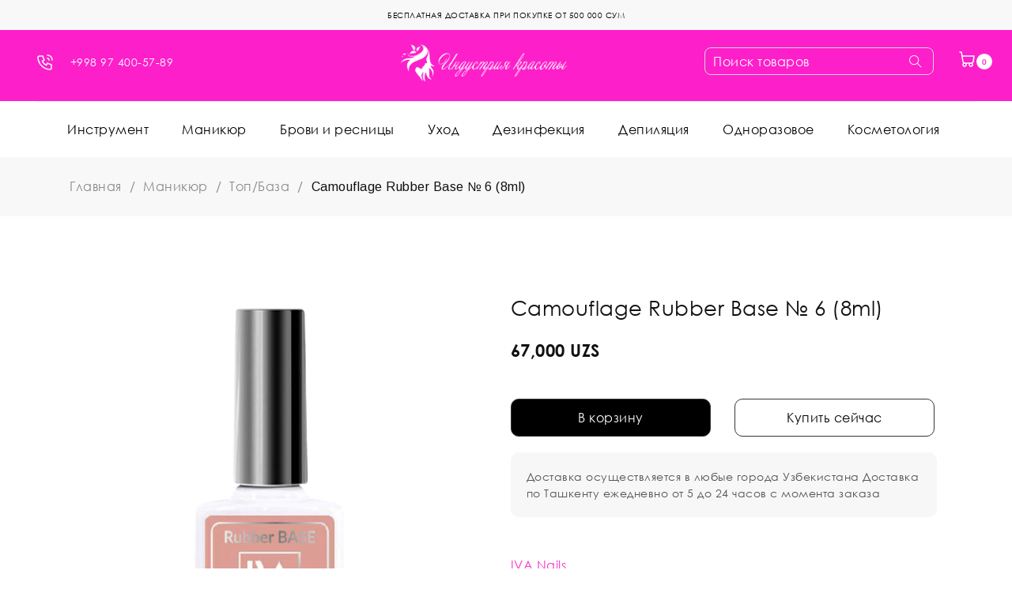

--- FILE ---
content_type: text/html; charset=UTF-8
request_url: https://beautyind.uz/product/camouflage-rubber-base-%E2%84%96-6-8ml/
body_size: 29996
content:
<!DOCTYPE html>
<html lang="ru-RU">
<head>
		<meta charset="UTF-8" />

			<meta name="viewport" content="width=device-width, initial-scale=1.0, maximum-scale=1" />
	
	<link rel="profile" href="//gmpg.org/xfn/11" />
				<link rel="shortcut icon" href="https://beautyind.uz/wp-content/uploads/2020/03/1-1.png" />
		<meta name='robots' content='max-image-preview:large' />

	<!-- This site is optimized with the Yoast SEO plugin v14.9 - https://yoast.com/wordpress/plugins/seo/ -->
	<title>Купить Camouflage Rubber Base № 6 (8ml) в Ташкенте- Beauty Industry</title>
	<meta name="description" content="Цена — от 67000 сум. Маникюр, Топ/База в Ташкенте. Доставка по Узбекистану. Гарантия качества. Заказывайте в интернет-магазине «Beauty Industry»." />
	<meta name="robots" content="index, follow, max-snippet:-1, max-image-preview:large, max-video-preview:-1" />
	<link rel="canonical" href="https://beautyind.uz/product/camouflage-rubber-base-№-6-8ml/" />
	<meta property="og:locale" content="ru_RU" />
	<meta property="og:type" content="article" />
	<meta property="og:title" content="Купить Camouflage Rubber Base № 6 (8ml) в Ташкенте- Beauty Industry" />
	<meta property="og:description" content="Цена — от 67000 сум. Маникюр, Топ/База в Ташкенте. Доставка по Узбекистану. Гарантия качества. Заказывайте в интернет-магазине «Beauty Industry»." />
	<meta property="og:url" content="https://beautyind.uz/product/camouflage-rubber-base-№-6-8ml/" />
	<meta property="og:site_name" content="Beauty Industry" />
	<meta property="article:modified_time" content="2025-06-11T16:12:21+00:00" />
	<meta name="twitter:card" content="summary_large_image" />
	<script type="application/ld+json" class="yoast-schema-graph">{"@context":"https://schema.org","@graph":[{"@type":"WebSite","@id":"https://beautyind.uz/#website","url":"https://beautyind.uz/","name":"Beauty Industry","description":"","potentialAction":[{"@type":"SearchAction","target":"https://beautyind.uz/?s={search_term_string}","query-input":"required name=search_term_string"}],"inLanguage":"ru-RU"},{"@type":"ImageObject","@id":"https://beautyind.uz/product/camouflage-rubber-base-%e2%84%96-6-8ml/#primaryimage","inLanguage":"ru-RU","url":"https://beautyind.uz/wp-content/uploads/2023/11/f19c9085129709ee14d013be869df69b_112123173027.png","width":570,"height":570},{"@type":["WebPage","ItemPage"],"@id":"https://beautyind.uz/product/camouflage-rubber-base-%e2%84%96-6-8ml/#webpage","url":"https://beautyind.uz/product/camouflage-rubber-base-%e2%84%96-6-8ml/","name":"\u041a\u0443\u043f\u0438\u0442\u044c Camouflage Rubber Base \u2116 6 (8ml) \u0432 \u0422\u0430\u0448\u043a\u0435\u043d\u0442\u0435- Beauty Industry","isPartOf":{"@id":"https://beautyind.uz/#website"},"primaryImageOfPage":{"@id":"https://beautyind.uz/product/camouflage-rubber-base-%e2%84%96-6-8ml/#primaryimage"},"datePublished":"2023-11-21T13:01:54+00:00","dateModified":"2025-06-11T16:12:21+00:00","description":"\u0426\u0435\u043d\u0430 \u2014 \u043e\u0442 67000 \u0441\u0443\u043c. \u041c\u0430\u043d\u0438\u043a\u044e\u0440, \u0422\u043e\u043f/\u0411\u0430\u0437\u0430 \u0432 \u0422\u0430\u0448\u043a\u0435\u043d\u0442\u0435. \u0414\u043e\u0441\u0442\u0430\u0432\u043a\u0430 \u043f\u043e \u0423\u0437\u0431\u0435\u043a\u0438\u0441\u0442\u0430\u043d\u0443. \u0413\u0430\u0440\u0430\u043d\u0442\u0438\u044f \u043a\u0430\u0447\u0435\u0441\u0442\u0432\u0430. \u0417\u0430\u043a\u0430\u0437\u044b\u0432\u0430\u0439\u0442\u0435 \u0432 \u0438\u043d\u0442\u0435\u0440\u043d\u0435\u0442-\u043c\u0430\u0433\u0430\u0437\u0438\u043d\u0435 \u00abBeauty Industry\u00bb.","inLanguage":"ru-RU","potentialAction":[{"@type":"ReadAction","target":["https://beautyind.uz/product/camouflage-rubber-base-%e2%84%96-6-8ml/"]}]}]}</script>
	<!-- / Yoast SEO plugin. -->


<link rel='dns-prefetch' href='//fonts.googleapis.com' />
<link rel='dns-prefetch' href='//s.w.org' />
<link rel='preconnect' href='https://fonts.gstatic.com' crossorigin />
<link rel="alternate" type="application/rss+xml" title="Beauty Industry &raquo; Лента" href="https://beautyind.uz/feed/" />
<link rel="alternate" type="application/rss+xml" title="Beauty Industry &raquo; Лента комментариев" href="https://beautyind.uz/comments/feed/" />
<link rel="alternate" type="application/rss+xml" title="Beauty Industry &raquo; Лента комментариев к &laquo;Camouflage Rubber Base № 6 (8ml)&raquo;" href="https://beautyind.uz/product/camouflage-rubber-base-%e2%84%96-6-8ml/feed/" />
<script type="text/javascript">
window._wpemojiSettings = {"baseUrl":"https:\/\/s.w.org\/images\/core\/emoji\/14.0.0\/72x72\/","ext":".png","svgUrl":"https:\/\/s.w.org\/images\/core\/emoji\/14.0.0\/svg\/","svgExt":".svg","source":{"concatemoji":"https:\/\/beautyind.uz\/wp-includes\/js\/wp-emoji-release.min.js?ver=6.0.11"}};
/*! This file is auto-generated */
!function(e,a,t){var n,r,o,i=a.createElement("canvas"),p=i.getContext&&i.getContext("2d");function s(e,t){var a=String.fromCharCode,e=(p.clearRect(0,0,i.width,i.height),p.fillText(a.apply(this,e),0,0),i.toDataURL());return p.clearRect(0,0,i.width,i.height),p.fillText(a.apply(this,t),0,0),e===i.toDataURL()}function c(e){var t=a.createElement("script");t.src=e,t.defer=t.type="text/javascript",a.getElementsByTagName("head")[0].appendChild(t)}for(o=Array("flag","emoji"),t.supports={everything:!0,everythingExceptFlag:!0},r=0;r<o.length;r++)t.supports[o[r]]=function(e){if(!p||!p.fillText)return!1;switch(p.textBaseline="top",p.font="600 32px Arial",e){case"flag":return s([127987,65039,8205,9895,65039],[127987,65039,8203,9895,65039])?!1:!s([55356,56826,55356,56819],[55356,56826,8203,55356,56819])&&!s([55356,57332,56128,56423,56128,56418,56128,56421,56128,56430,56128,56423,56128,56447],[55356,57332,8203,56128,56423,8203,56128,56418,8203,56128,56421,8203,56128,56430,8203,56128,56423,8203,56128,56447]);case"emoji":return!s([129777,127995,8205,129778,127999],[129777,127995,8203,129778,127999])}return!1}(o[r]),t.supports.everything=t.supports.everything&&t.supports[o[r]],"flag"!==o[r]&&(t.supports.everythingExceptFlag=t.supports.everythingExceptFlag&&t.supports[o[r]]);t.supports.everythingExceptFlag=t.supports.everythingExceptFlag&&!t.supports.flag,t.DOMReady=!1,t.readyCallback=function(){t.DOMReady=!0},t.supports.everything||(n=function(){t.readyCallback()},a.addEventListener?(a.addEventListener("DOMContentLoaded",n,!1),e.addEventListener("load",n,!1)):(e.attachEvent("onload",n),a.attachEvent("onreadystatechange",function(){"complete"===a.readyState&&t.readyCallback()})),(e=t.source||{}).concatemoji?c(e.concatemoji):e.wpemoji&&e.twemoji&&(c(e.twemoji),c(e.wpemoji)))}(window,document,window._wpemojiSettings);
</script>
<style type="text/css">
img.wp-smiley,
img.emoji {
	display: inline !important;
	border: none !important;
	box-shadow: none !important;
	height: 1em !important;
	width: 1em !important;
	margin: 0 0.07em !important;
	vertical-align: -0.1em !important;
	background: none !important;
	padding: 0 !important;
}
</style>
	<link rel='stylesheet' id='wp-block-library-css'  href='https://beautyind.uz/wp-includes/css/dist/block-library/style.min.css?ver=6.0.11' type='text/css' media='all' />
<link rel='stylesheet' id='wc-block-vendors-style-css'  href='https://beautyind.uz/wp-content/plugins/woocommerce/packages/woocommerce-blocks/build/vendors-style.css?ver=5.1.0' type='text/css' media='all' />
<link rel='stylesheet' id='wc-block-style-css'  href='https://beautyind.uz/wp-content/plugins/woocommerce/packages/woocommerce-blocks/build/style.css?ver=5.1.0' type='text/css' media='all' />
<style id='global-styles-inline-css' type='text/css'>
body{--wp--preset--color--black: #000000;--wp--preset--color--cyan-bluish-gray: #abb8c3;--wp--preset--color--white: #ffffff;--wp--preset--color--pale-pink: #f78da7;--wp--preset--color--vivid-red: #cf2e2e;--wp--preset--color--luminous-vivid-orange: #ff6900;--wp--preset--color--luminous-vivid-amber: #fcb900;--wp--preset--color--light-green-cyan: #7bdcb5;--wp--preset--color--vivid-green-cyan: #00d084;--wp--preset--color--pale-cyan-blue: #8ed1fc;--wp--preset--color--vivid-cyan-blue: #0693e3;--wp--preset--color--vivid-purple: #9b51e0;--wp--preset--gradient--vivid-cyan-blue-to-vivid-purple: linear-gradient(135deg,rgba(6,147,227,1) 0%,rgb(155,81,224) 100%);--wp--preset--gradient--light-green-cyan-to-vivid-green-cyan: linear-gradient(135deg,rgb(122,220,180) 0%,rgb(0,208,130) 100%);--wp--preset--gradient--luminous-vivid-amber-to-luminous-vivid-orange: linear-gradient(135deg,rgba(252,185,0,1) 0%,rgba(255,105,0,1) 100%);--wp--preset--gradient--luminous-vivid-orange-to-vivid-red: linear-gradient(135deg,rgba(255,105,0,1) 0%,rgb(207,46,46) 100%);--wp--preset--gradient--very-light-gray-to-cyan-bluish-gray: linear-gradient(135deg,rgb(238,238,238) 0%,rgb(169,184,195) 100%);--wp--preset--gradient--cool-to-warm-spectrum: linear-gradient(135deg,rgb(74,234,220) 0%,rgb(151,120,209) 20%,rgb(207,42,186) 40%,rgb(238,44,130) 60%,rgb(251,105,98) 80%,rgb(254,248,76) 100%);--wp--preset--gradient--blush-light-purple: linear-gradient(135deg,rgb(255,206,236) 0%,rgb(152,150,240) 100%);--wp--preset--gradient--blush-bordeaux: linear-gradient(135deg,rgb(254,205,165) 0%,rgb(254,45,45) 50%,rgb(107,0,62) 100%);--wp--preset--gradient--luminous-dusk: linear-gradient(135deg,rgb(255,203,112) 0%,rgb(199,81,192) 50%,rgb(65,88,208) 100%);--wp--preset--gradient--pale-ocean: linear-gradient(135deg,rgb(255,245,203) 0%,rgb(182,227,212) 50%,rgb(51,167,181) 100%);--wp--preset--gradient--electric-grass: linear-gradient(135deg,rgb(202,248,128) 0%,rgb(113,206,126) 100%);--wp--preset--gradient--midnight: linear-gradient(135deg,rgb(2,3,129) 0%,rgb(40,116,252) 100%);--wp--preset--duotone--dark-grayscale: url('#wp-duotone-dark-grayscale');--wp--preset--duotone--grayscale: url('#wp-duotone-grayscale');--wp--preset--duotone--purple-yellow: url('#wp-duotone-purple-yellow');--wp--preset--duotone--blue-red: url('#wp-duotone-blue-red');--wp--preset--duotone--midnight: url('#wp-duotone-midnight');--wp--preset--duotone--magenta-yellow: url('#wp-duotone-magenta-yellow');--wp--preset--duotone--purple-green: url('#wp-duotone-purple-green');--wp--preset--duotone--blue-orange: url('#wp-duotone-blue-orange');--wp--preset--font-size--small: 13px;--wp--preset--font-size--medium: 20px;--wp--preset--font-size--large: 36px;--wp--preset--font-size--x-large: 42px;}.has-black-color{color: var(--wp--preset--color--black) !important;}.has-cyan-bluish-gray-color{color: var(--wp--preset--color--cyan-bluish-gray) !important;}.has-white-color{color: var(--wp--preset--color--white) !important;}.has-pale-pink-color{color: var(--wp--preset--color--pale-pink) !important;}.has-vivid-red-color{color: var(--wp--preset--color--vivid-red) !important;}.has-luminous-vivid-orange-color{color: var(--wp--preset--color--luminous-vivid-orange) !important;}.has-luminous-vivid-amber-color{color: var(--wp--preset--color--luminous-vivid-amber) !important;}.has-light-green-cyan-color{color: var(--wp--preset--color--light-green-cyan) !important;}.has-vivid-green-cyan-color{color: var(--wp--preset--color--vivid-green-cyan) !important;}.has-pale-cyan-blue-color{color: var(--wp--preset--color--pale-cyan-blue) !important;}.has-vivid-cyan-blue-color{color: var(--wp--preset--color--vivid-cyan-blue) !important;}.has-vivid-purple-color{color: var(--wp--preset--color--vivid-purple) !important;}.has-black-background-color{background-color: var(--wp--preset--color--black) !important;}.has-cyan-bluish-gray-background-color{background-color: var(--wp--preset--color--cyan-bluish-gray) !important;}.has-white-background-color{background-color: var(--wp--preset--color--white) !important;}.has-pale-pink-background-color{background-color: var(--wp--preset--color--pale-pink) !important;}.has-vivid-red-background-color{background-color: var(--wp--preset--color--vivid-red) !important;}.has-luminous-vivid-orange-background-color{background-color: var(--wp--preset--color--luminous-vivid-orange) !important;}.has-luminous-vivid-amber-background-color{background-color: var(--wp--preset--color--luminous-vivid-amber) !important;}.has-light-green-cyan-background-color{background-color: var(--wp--preset--color--light-green-cyan) !important;}.has-vivid-green-cyan-background-color{background-color: var(--wp--preset--color--vivid-green-cyan) !important;}.has-pale-cyan-blue-background-color{background-color: var(--wp--preset--color--pale-cyan-blue) !important;}.has-vivid-cyan-blue-background-color{background-color: var(--wp--preset--color--vivid-cyan-blue) !important;}.has-vivid-purple-background-color{background-color: var(--wp--preset--color--vivid-purple) !important;}.has-black-border-color{border-color: var(--wp--preset--color--black) !important;}.has-cyan-bluish-gray-border-color{border-color: var(--wp--preset--color--cyan-bluish-gray) !important;}.has-white-border-color{border-color: var(--wp--preset--color--white) !important;}.has-pale-pink-border-color{border-color: var(--wp--preset--color--pale-pink) !important;}.has-vivid-red-border-color{border-color: var(--wp--preset--color--vivid-red) !important;}.has-luminous-vivid-orange-border-color{border-color: var(--wp--preset--color--luminous-vivid-orange) !important;}.has-luminous-vivid-amber-border-color{border-color: var(--wp--preset--color--luminous-vivid-amber) !important;}.has-light-green-cyan-border-color{border-color: var(--wp--preset--color--light-green-cyan) !important;}.has-vivid-green-cyan-border-color{border-color: var(--wp--preset--color--vivid-green-cyan) !important;}.has-pale-cyan-blue-border-color{border-color: var(--wp--preset--color--pale-cyan-blue) !important;}.has-vivid-cyan-blue-border-color{border-color: var(--wp--preset--color--vivid-cyan-blue) !important;}.has-vivid-purple-border-color{border-color: var(--wp--preset--color--vivid-purple) !important;}.has-vivid-cyan-blue-to-vivid-purple-gradient-background{background: var(--wp--preset--gradient--vivid-cyan-blue-to-vivid-purple) !important;}.has-light-green-cyan-to-vivid-green-cyan-gradient-background{background: var(--wp--preset--gradient--light-green-cyan-to-vivid-green-cyan) !important;}.has-luminous-vivid-amber-to-luminous-vivid-orange-gradient-background{background: var(--wp--preset--gradient--luminous-vivid-amber-to-luminous-vivid-orange) !important;}.has-luminous-vivid-orange-to-vivid-red-gradient-background{background: var(--wp--preset--gradient--luminous-vivid-orange-to-vivid-red) !important;}.has-very-light-gray-to-cyan-bluish-gray-gradient-background{background: var(--wp--preset--gradient--very-light-gray-to-cyan-bluish-gray) !important;}.has-cool-to-warm-spectrum-gradient-background{background: var(--wp--preset--gradient--cool-to-warm-spectrum) !important;}.has-blush-light-purple-gradient-background{background: var(--wp--preset--gradient--blush-light-purple) !important;}.has-blush-bordeaux-gradient-background{background: var(--wp--preset--gradient--blush-bordeaux) !important;}.has-luminous-dusk-gradient-background{background: var(--wp--preset--gradient--luminous-dusk) !important;}.has-pale-ocean-gradient-background{background: var(--wp--preset--gradient--pale-ocean) !important;}.has-electric-grass-gradient-background{background: var(--wp--preset--gradient--electric-grass) !important;}.has-midnight-gradient-background{background: var(--wp--preset--gradient--midnight) !important;}.has-small-font-size{font-size: var(--wp--preset--font-size--small) !important;}.has-medium-font-size{font-size: var(--wp--preset--font-size--medium) !important;}.has-large-font-size{font-size: var(--wp--preset--font-size--large) !important;}.has-x-large-font-size{font-size: var(--wp--preset--font-size--x-large) !important;}
</style>
<link rel='stylesheet' id='contact-form-7-css'  href='https://beautyind.uz/wp-content/plugins/contact-form-7/includes/css/styles.css?ver=5.2.2' type='text/css' media='all' />
<link rel='stylesheet' id='pwb-styles-frontend-css'  href='https://beautyind.uz/wp-content/plugins/perfect-woocommerce-brands/assets/css/styles-frontend.min.css?ver=1.8.4' type='text/css' media='all' />
<link rel='stylesheet' id='rs-plugin-settings-css'  href='https://beautyind.uz/wp-content/plugins/revslider/public/assets/css/rs6.css?ver=6.2.1' type='text/css' media='all' />
<style id='rs-plugin-settings-inline-css' type='text/css'>
#rs-demo-id {}
</style>
<link rel='stylesheet' id='js_composer_front-css'  href='https://beautyind.uz/wp-content/plugins/js_composer/assets/css/js_composer.min.css?ver=6.1' type='text/css' media='all' />
<link rel='stylesheet' id='ts-shortcode-css'  href='https://beautyind.uz/wp-content/plugins/themesky/css/shortcode.css?ver=1.0.0' type='text/css' media='all' />
<link rel='stylesheet' id='owl-carousel-css'  href='https://beautyind.uz/wp-content/plugins/themesky/css/owl.carousel.css?ver=1.0.0' type='text/css' media='all' />
<link rel='stylesheet' id='topbar-css'  href='https://beautyind.uz/wp-content/plugins/top-bar/inc/../css/topbar_style.css?ver=6.0.11' type='text/css' media='all' />
<link rel='stylesheet' id='woocommerce-layout-css'  href='https://beautyind.uz/wp-content/plugins/woocommerce/assets/css/woocommerce-layout.css?ver=5.4.4' type='text/css' media='all' />
<link rel='stylesheet' id='woocommerce-smallscreen-css'  href='https://beautyind.uz/wp-content/plugins/woocommerce/assets/css/woocommerce-smallscreen.css?ver=5.4.4' type='text/css' media='only screen and (max-width: 768px)' />
<link rel='stylesheet' id='woocommerce-general-css'  href='https://beautyind.uz/wp-content/plugins/woocommerce/assets/css/woocommerce.css?ver=5.4.4' type='text/css' media='all' />
<style id='woocommerce-inline-inline-css' type='text/css'>
.woocommerce form .form-row .required { visibility: visible; }
</style>
<link rel='stylesheet' id='main-stylesheet-css'  href='https://beautyind.uz/wp-content/plugins/zoodpay/assest/css/custom.css?ver=6.0.11' type='text/css' media='all' />
<link rel='stylesheet' id='megamenu-css'  href='https://beautyind.uz/wp-content/uploads/maxmegamenu/style.css?ver=f05060' type='text/css' media='all' />
<link rel='stylesheet' id='dashicons-css'  href='https://beautyind.uz/wp-includes/css/dashicons.min.css?ver=6.0.11' type='text/css' media='all' />
<style id='dashicons-inline-css' type='text/css'>
[data-font="Dashicons"]:before {font-family: 'Dashicons' !important;content: attr(data-icon) !important;speak: none !important;font-weight: normal !important;font-variant: normal !important;text-transform: none !important;line-height: 1 !important;font-style: normal !important;-webkit-font-smoothing: antialiased !important;-moz-osx-font-smoothing: grayscale !important;}
</style>
<link rel='stylesheet' id='jquery-colorbox-css'  href='https://beautyind.uz/wp-content/plugins/yith-woocommerce-compare/assets/css/colorbox.css?ver=6.0.11' type='text/css' media='all' />
<link rel='stylesheet' id='catana-reset-css'  href='https://beautyind.uz/wp-content/themes/catana/css/reset.css?ver=1.0.3' type='text/css' media='all' />
<link rel='stylesheet' id='catana-style-css'  href='https://beautyind.uz/wp-content/themes/catana/style.css?ver=1.0.3' type='text/css' media='all' />
<link rel='stylesheet' id='catana-child-style-css'  href='https://beautyind.uz/wp-content/themes/catana-child/style.css?ver=6.0.11' type='text/css' media='all' />
<link rel='stylesheet' id='awooc-styles-css'  href='https://beautyind.uz/wp-content/plugins/art-woocommerce-order-one-click/assets/css/awooc-styles.min.css?ver=2.3.9.1' type='text/css' media='all' />
<link rel='stylesheet' id='guaven_woos-css'  href='https://beautyind.uz/wp-content/plugins/woo-search-box/public/assets/guaven_woos.css?ver=6.121' type='text/css' media='all' />
<link rel="preload" as="style" href="https://fonts.googleapis.com/css?family=Arimo:400,700&#038;display=swap&#038;ver=1667032588" /><link rel="stylesheet" href="https://fonts.googleapis.com/css?family=Arimo:400,700&#038;display=swap&#038;ver=1667032588" media="print" onload="this.media='all'"><noscript><link rel="stylesheet" href="https://fonts.googleapis.com/css?family=Arimo:400,700&#038;display=swap&#038;ver=1667032588" /></noscript><link rel='stylesheet' id='font-awesome-css'  href='https://beautyind.uz/wp-content/themes/catana/css/font-awesome.css?ver=1.0.3' type='text/css' media='all' />
<link rel='stylesheet' id='themify-icon-css'  href='https://beautyind.uz/wp-content/themes/catana/css/themify-icons.css?ver=1.0.3' type='text/css' media='all' />
<link rel='stylesheet' id='catana-responsive-css'  href='https://beautyind.uz/wp-content/themes/catana/css/responsive.css?ver=1.0.3' type='text/css' media='all' />
<link rel='stylesheet' id='prettyphoto-css'  href='https://beautyind.uz/wp-content/plugins/js_composer/assets/lib/prettyphoto/css/prettyPhoto.min.css?ver=6.1' type='text/css' media='all' />
<link rel='stylesheet' id='catana-dynamic-css-css'  href='https://beautyind.uz/wp-content/uploads/catanachild.css?ver=1667032588' type='text/css' media='all' />
<script type="text/template" id="tmpl-variation-template">
	<div class="woocommerce-variation-description">{{{ data.variation.variation_description }}}</div>
	<div class="woocommerce-variation-price">{{{ data.variation.price_html }}}</div>
	<div class="woocommerce-variation-availability">{{{ data.variation.availability_html }}}</div>
</script>
<script type="text/template" id="tmpl-unavailable-variation-template">
	<p>Этот товар недоступен. Пожалуйста, выберите другую комбинацию.</p>
</script>
<script type='text/javascript' src='https://beautyind.uz/wp-includes/js/jquery/jquery.min.js?ver=3.6.0' id='jquery-core-js'></script>
<script type='text/javascript' src='https://beautyind.uz/wp-includes/js/jquery/jquery-migrate.min.js?ver=3.3.2' id='jquery-migrate-js'></script>
<script type='text/javascript' src='https://beautyind.uz/wp-content/plugins/ajaxified-cart-woocommerce/assets/js/abwc-ajax-cart.min.js?ver=1.0.01' id='abwc-ajax-js-js'></script>
<script type='text/javascript' src='https://beautyind.uz/wp-content/plugins/ajaxified-cart-woocommerce/assets/js/abwc-ajax-variation-cart.min.js?ver=1.0.01' id='abwc-ajax-variation-js-js'></script>
<script type='text/javascript' src='https://beautyind.uz/wp-content/plugins/revslider/public/assets/js/rbtools.min.js?ver=6.0' id='tp-tools-js'></script>
<script type='text/javascript' src='https://beautyind.uz/wp-content/plugins/revslider/public/assets/js/rs6.min.js?ver=6.2.1' id='revmin-js'></script>
<script type='text/javascript' src='https://beautyind.uz/wp-content/plugins/top-bar/inc/../js/jquery.cookie.js?ver=6.0.11' id='topbar_cookiejs-js'></script>
<script type='text/javascript' id='topbar_frontjs-js-extra'>
/* <![CDATA[ */
var tpbr_settings = {"fixed":"notfixed","user_who":"notloggedin","guests_or_users":"all","message":"<div><p>\u0411\u0415\u0421\u041f\u041b\u0410\u0422\u041d\u0410\u042f \u0414\u041e\u0421\u0422\u0410\u0412\u041a\u0410 \u041f\u0420\u0418 \u041f\u041e\u041a\u0423\u041f\u041a\u0415 \u041e\u0422 500 000 \u0421\u0423\u041c<\/p><\/div>","status":"active","yn_button":"nobutton","color":"#f8f8f8","button_text":"","button_url":"","button_behavior":"samewindow","is_admin_bar":"no","detect_sticky":"0"};
/* ]]> */
</script>
<script type='text/javascript' src='https://beautyind.uz/wp-content/plugins/top-bar/inc/../js/tpbr_front.js?ver=6.0.11' id='topbar_frontjs-js'></script>
<script type='text/javascript' src='https://beautyind.uz/wp-content/plugins/woocommerce/assets/js/jquery-blockui/jquery.blockUI.min.js?ver=2.70' id='jquery-blockui-js'></script>
<script type='text/javascript' id='wc-add-to-cart-js-extra'>
/* <![CDATA[ */
var wc_add_to_cart_params = {"ajax_url":"\/wp-admin\/admin-ajax.php","wc_ajax_url":"\/?wc-ajax=%%endpoint%%","i18n_view_cart":"\u041f\u0440\u043e\u0441\u043c\u043e\u0442\u0440 \u043a\u043e\u0440\u0437\u0438\u043d\u044b","cart_url":"https:\/\/beautyind.uz\/cart\/","is_cart":"","cart_redirect_after_add":"no"};
/* ]]> */
</script>
<script type='text/javascript' src='https://beautyind.uz/wp-content/plugins/woocommerce/assets/js/frontend/add-to-cart.min.js?ver=5.4.4' id='wc-add-to-cart-js'></script>
<script type='text/javascript' src='https://beautyind.uz/wp-content/plugins/zoodpay/assest/js/main.js?ver=6.0.11' id='main-script-js'></script>
<script type='text/javascript' src='https://beautyind.uz/wp-content/plugins/js_composer/assets/js/vendors/woocommerce-add-to-cart.js?ver=6.1' id='vc_woocommerce-add-to-cart-js-js'></script>
<script type='text/javascript' id='awooc-scripts-js-extra'>
/* <![CDATA[ */
var awooc_scripts_ajax = {"url":"https:\/\/beautyind.uz\/wp-admin\/admin-ajax.php","nonce":"ad12760825"};
var awooc_scripts_translate = {"product_qty":"\u041a\u043e\u043b\u0438\u0447\u0435\u0441\u0442\u0432\u043e: ","product_title":"\u041d\u0430\u0438\u043c\u0435\u043d\u043e\u0432\u0430\u043d\u0438\u0435: ","product_price":"\u0426\u0435\u043d\u0430: ","product_sku":"\u0410\u0440\u0442\u0438\u043a\u0443\u043b: ","product_attr":"\u0410\u0442\u0440\u0438\u0431\u0443\u0442\u044b: ","product_data_title":"\u0418\u043d\u0444\u043e\u0440\u043c\u0430\u0446\u0438\u044f \u043e \u0432\u044b\u0431\u0440\u0430\u043d\u043d\u043e\u043c \u0442\u043e\u0432\u0430\u0440\u0435","title_close":"\u0422\u043a\u043d\u0443\u0442\u044c \u0434\u043b\u044f \u0437\u0430\u043a\u0440\u044b\u0442\u0438\u044f"};
var awooc_scripts_settings = {"mode":"show_add_to_card","popup":{"css":{"width":"100%","maxWidth":"600px","maxHeight":"600px","top":"50%","left":"50%","border":"4px","borderRadius":"4px","cursor":"default","overflowY":"auto","boxShadow":"0px 0px 3px 0px rgba(0, 0, 0, 0.2)","zIndex":"1000000","transform":"translate(-50%, -50%)"},"overlay":{"zIndex":"100000","backgroundColor":"#000","opacity":0.6,"cursor":"wait"},"fadeIn":"400","fadeOut":"400","focusInput":false}};
/* ]]> */
</script>
<script type='text/javascript' src='https://beautyind.uz/wp-content/plugins/art-woocommerce-order-one-click/assets/js/awooc-scripts.min.js?ver=2.3.9.1' id='awooc-scripts-js'></script>
<link rel="https://api.w.org/" href="https://beautyind.uz/wp-json/" /><link rel="alternate" type="application/json" href="https://beautyind.uz/wp-json/wp/v2/product/71390" /><link rel="EditURI" type="application/rsd+xml" title="RSD" href="https://beautyind.uz/xmlrpc.php?rsd" />
<link rel="wlwmanifest" type="application/wlwmanifest+xml" href="https://beautyind.uz/wp-includes/wlwmanifest.xml" /> 
<meta name="generator" content="WordPress 6.0.11" />
<meta name="generator" content="WooCommerce 5.4.4" />
<link rel='shortlink' href='https://beautyind.uz/?p=71390' />
<link rel="alternate" type="application/json+oembed" href="https://beautyind.uz/wp-json/oembed/1.0/embed?url=https%3A%2F%2Fbeautyind.uz%2Fproduct%2Fcamouflage-rubber-base-%25e2%2584%2596-6-8ml%2F" />
<link rel="alternate" type="text/xml+oembed" href="https://beautyind.uz/wp-json/oembed/1.0/embed?url=https%3A%2F%2Fbeautyind.uz%2Fproduct%2Fcamouflage-rubber-base-%25e2%2584%2596-6-8ml%2F&#038;format=xml" />
<meta name="framework" content="Redux 4.1.18" /><style type="text/css" data-type="vc_shortcodes-custom-css">.vc_custom_1554968661543{padding-top: 20px !important;padding-bottom: 18px !important;}.vc_custom_1574667497284{background-image: url(https://beautyind.uz/wp-content/uploads/2019/11/mailchimp-subscription_placeholder.jpg?id=16130) !important;background-position: center !important;background-repeat: no-repeat !important;background-size: cover !important;}.vc_custom_1575012226006{background-image: url(https://beautyind.uz/wp-content/uploads/2019/11/mailchimp-subscription_placeholder.jpg?id=16130) !important;background-position: center !important;background-repeat: no-repeat !important;background-size: cover !important;}.vc_custom_1558951498547{padding-top: 50px !important;padding-bottom: 15px !important;}.vc_custom_1569464859425{padding-top: 50px !important;padding-bottom: 20px !important;}.vc_custom_1569464852769{padding-top: 50px !important;padding-bottom: 20px !important;}.vc_custom_1576556338952{margin-bottom: 30px !important;}.vc_custom_1569464865425{padding-top: 50px !important;padding-bottom: 20px !important;}.vc_custom_1576556343806{margin-bottom: 20px !important;}.vc_custom_1554949563266{margin-bottom: -30px !important;}</style>    <!-- Yandex.Metrika counter -->
<script type="text/javascript" >
   (function(m,e,t,r,i,k,a){m[i]=m[i]||function(){(m[i].a=m[i].a||[]).push(arguments)};
   m[i].l=1*new Date();k=e.createElement(t),a=e.getElementsByTagName(t)[0],k.async=1,k.src=r,a.parentNode.insertBefore(k,a)})
   (window, document, "script", "https://mc.yandex.ru/metrika/tag.js", "ym");

   ym(62981803, "init", {
        clickmap:true,
        trackLinks:true,
        accurateTrackBounce:true,
        webvisor:true
   });
</script>
<noscript><div><img src="https://mc.yandex.ru/watch/62981803" style="position:absolute; left:-9999px;" alt="" /></div></noscript>
<!-- /Yandex.Metrika counter -->

<!-- Re-plain -->
<script>
window.replainSettings = { id: '717def8c-d93c-4f59-b933-8633bdd7b508' };
(function(u){var s=document.createElement('script');s.type='text/javascript';s.async=true;s.src=u;
var x=document.getElementsByTagName('script')[0];x.parentNode.insertBefore(s,x);
})('https://widget.replain.cc/dist/client.js');
</script>
<!-- /Re-plain -->

    	<noscript><style>.woocommerce-product-gallery{ opacity: 1 !important; }</style></noscript>
	<style type="text/css">.recentcomments a{display:inline !important;padding:0 !important;margin:0 !important;}</style><meta name="generator" content="Powered by WPBakery Page Builder - drag and drop page builder for WordPress."/>
<meta name="generator" content="Powered by Slider Revolution 6.2.1 - responsive, Mobile-Friendly Slider Plugin for WordPress with comfortable drag and drop interface." />
		<!-- Facebook Pixel Code -->
		<script>
			var aepc_pixel = {"pixel_id":"171084898105170","user":{},"enable_advanced_events":"yes","fire_delay":"0","enable_viewcontent":"yes","enable_addtocart":"yes","enable_addtowishlist":"no","enable_initiatecheckout":"yes","enable_addpaymentinfo":"yes","enable_purchase":"yes","allowed_params":{"AddToCart":["value","currency","content_category","content_name","content_type","content_ids"],"AddToWishlist":["value","currency","content_category","content_name","content_type","content_ids"]}},
				aepc_pixel_args = [],
				aepc_extend_args = function( args ) {
					if ( typeof args === 'undefined' ) {
						args = {};
					}

					for(var key in aepc_pixel_args)
						args[key] = aepc_pixel_args[key];

					return args;
				};

			// Extend args
			if ( 'yes' === aepc_pixel.enable_advanced_events ) {
				aepc_pixel_args.userAgent = navigator.userAgent;
				aepc_pixel_args.language = navigator.language;

				if ( document.referrer.indexOf( document.domain ) < 0 ) {
					aepc_pixel_args.referrer = document.referrer;
				}
			}
		</script>
		<script>
						!function(f,b,e,v,n,t,s){if(f.fbq)return;n=f.fbq=function(){n.callMethod?
				n.callMethod.apply(n,arguments):n.queue.push(arguments)};if(!f._fbq)f._fbq=n;
				n.push=n;n.loaded=!0;n.version='2.0';n.agent='dvpixelcaffeinewordpress';n.queue=[];t=b.createElement(e);t.async=!0;
				t.src=v;s=b.getElementsByTagName(e)[0];s.parentNode.insertBefore(t,s)}(window,
				document,'script','https://connect.facebook.net/en_US/fbevents.js');
			
						fbq('init', aepc_pixel.pixel_id, aepc_pixel.user);

						setTimeout( function() {
				fbq('track', "PageView", aepc_pixel_args);
			}, aepc_pixel.fire_delay * 1000 );
					</script>
				<noscript><img height="1" width="1" style="display:none"
		               src="https://www.facebook.com/tr?id=171084898105170&ev=PageView&noscript=1"
			/></noscript>
				<!-- End Facebook Pixel Code -->
		<script type="text/javascript">function setREVStartSize(e){			
			try {								
				var pw = document.getElementById(e.c).parentNode.offsetWidth,
					newh;
				pw = pw===0 || isNaN(pw) ? window.innerWidth : pw;
				e.tabw = e.tabw===undefined ? 0 : parseInt(e.tabw);
				e.thumbw = e.thumbw===undefined ? 0 : parseInt(e.thumbw);
				e.tabh = e.tabh===undefined ? 0 : parseInt(e.tabh);
				e.thumbh = e.thumbh===undefined ? 0 : parseInt(e.thumbh);
				e.tabhide = e.tabhide===undefined ? 0 : parseInt(e.tabhide);
				e.thumbhide = e.thumbhide===undefined ? 0 : parseInt(e.thumbhide);
				e.mh = e.mh===undefined || e.mh=="" || e.mh==="auto" ? 0 : parseInt(e.mh,0);		
				if(e.layout==="fullscreen" || e.l==="fullscreen") 						
					newh = Math.max(e.mh,window.innerHeight);				
				else{					
					e.gw = Array.isArray(e.gw) ? e.gw : [e.gw];
					for (var i in e.rl) if (e.gw[i]===undefined || e.gw[i]===0) e.gw[i] = e.gw[i-1];					
					e.gh = e.el===undefined || e.el==="" || (Array.isArray(e.el) && e.el.length==0)? e.gh : e.el;
					e.gh = Array.isArray(e.gh) ? e.gh : [e.gh];
					for (var i in e.rl) if (e.gh[i]===undefined || e.gh[i]===0) e.gh[i] = e.gh[i-1];
										
					var nl = new Array(e.rl.length),
						ix = 0,						
						sl;					
					e.tabw = e.tabhide>=pw ? 0 : e.tabw;
					e.thumbw = e.thumbhide>=pw ? 0 : e.thumbw;
					e.tabh = e.tabhide>=pw ? 0 : e.tabh;
					e.thumbh = e.thumbhide>=pw ? 0 : e.thumbh;					
					for (var i in e.rl) nl[i] = e.rl[i]<window.innerWidth ? 0 : e.rl[i];
					sl = nl[0];									
					for (var i in nl) if (sl>nl[i] && nl[i]>0) { sl = nl[i]; ix=i;}															
					var m = pw>(e.gw[ix]+e.tabw+e.thumbw) ? 1 : (pw-(e.tabw+e.thumbw)) / (e.gw[ix]);					

					newh =  (e.type==="carousel" && e.justify==="true" ? e.gh[ix] : (e.gh[ix] * m)) + (e.tabh + e.thumbh);
				}			
				
				if(window.rs_init_css===undefined) window.rs_init_css = document.head.appendChild(document.createElement("style"));					
				document.getElementById(e.c).height = newh;
				window.rs_init_css.innerHTML += "#"+e.c+"_wrapper { height: "+newh+"px }";				
			} catch(e){
				console.log("Failure at Presize of Slider:" + e)
			}					   
		  };</script>
		<style type="text/css" id="wp-custom-css">
			.logo img {
	width: 220px !important;
}
.vc_images_carousel.vc_build .vc_carousel-slideline .vc_carousel-slideline-inner>.vc_item {
	display: flex;
	align-items: center;
}
.archive .product-page-delivery-info {
	display: none;
}
body.archive .loop-add-to-cart .single_variation_wrap .awooc-custom-order {
	display: none; 
}

.wpcf7-form-control-wrap.awooc-tel {
	width: 100%;
}
.awooc-col.columns-right label {
	display: flex;
	align-items: center;
	width: 100%;
}

.woocommerce .products .product .product-wrapper {
	max-width: 82%;
}

.header-fullwidth .ts-header .container {
	width: 1276px;
}
.single-product .related.products h2{
	text-align: center;
	font-style: normal;
font-weight: bold;
font-size: 26px;
line-height: 32px;
}
.single-product .cart .awooc-custom-order.button {
	background: #fff !important;
	color: #000 !important;
	margin-right: 0 !important;
}
.product-page-delivery-info  {
	padding: 20px;
	display: block;
	font-style: normal;
font-weight: normal;
font-size: 14px;
line-height: 150%;
	background: #F7F7F7;
	border-radius: 10px;
	display: block ;
	height: 82px;
	clear: both;
}

.cart .awooc-custom-order.button {
	margin-bottom: 20px;
}
.awooc-col.columns-right p {
	margin: 0;
}
.awooc-col.columns-right .awooc-text {
	margin-bottom: 20px
}
.awooc-col.columns-right .awooc-tel {
	margin-bottom: 30px
}
.awooc-col.columns-right label span {
	margin: 0 !important;
}
.awooc-col.columns-right label span:first-child {
	width: 35%;
	font-style: normal;
font-weight: normal;
font-size: 16px;
line-height: 20px;
	text-align: left
}
.awooc-col.columns-right label input {
	background: #fff !important;
	box-shadow: none !important;
	border: 1px solid #555555 !important;
	border-radius: 10px;
	margin: 0 !important;
	width: 100% !important;
	height: 48px;
	color: #555555 !important;
	padding: 0 16px;
	
}
.awooc-col.columns-right .wpcf7-submit {
	border-radius: 10px;
	background-color: #131313 !important;
	margin: 0;
}
.awooc-row {
	display: block;
	
}
.awooc-price-wrapper span {
	font-style: normal;
font-weight: normal;
font-size: 16px;
line-height: 20px;
}
.awooc-popup-inner {
	padding: 30px;
}
.awooc-close {
	top: 5px;
	right: 5px;
}
.awooc-popup-title {
	margin-bottom: 12px;
	font-style: normal;
font-weight: normal;
font-size: 15px;
line-height: 24px;
}
.awooc-col {
	width: 100%;
	max-width: 100%;
}
.blockMsgAwooc {
	width: 450px !important;
	height: auto !important;
}
.header-right .shopping-cart-wrapper {
	margin-left: 30px !important; 
}
.awooc-col.columns-left {
	height: 120px;
	margin-bottom: 30px;
	padding: 0;
	border-bottom: 1px solid #F2F2F2;
}
.awooc-popup-image img {
	width: 80px;
	height: 80px;
}
.fashion-img {
	padding-top: 36px
}
.fashion-img p {
	    text-align: center;
    height: 60px;
    width: 100%;
    display: flex;
    justify-content: center;
	margin: 0;
	
}
.breadcrumb-title-wrapper .breadcrumb-content {
	padding-left: 86px;
}
.sku-wrapper.product_meta {
	    border-bottom: 1px solid #F2F2F2;
    margin: 0;
    padding: 12px 0;
}
.wpb-js-composer .vc_tta.vc_general.vc_tta-accordion .vc_tta-panel-title>a {
	border-color: #F2F2F2; 
}
.vc_tta-panel:last-child {
	margin: 0 !important;
}
.meta-content .sku-wrapper.product_meta span {
	    font-style: normal;
    font-weight: normal;
    font-size: 16px;
    line-height: 20px;
}
.meta-content .sku-wrapper.product_meta span.sku {
	color: #131313;
}
.woocommerce div.product form.cart div.quantity {
	display: none;
}
.single-product .price bdi span {
	font-style: normal;
font-weight: bold;
font-size: 22px;
line-height: 27px;
}
.single-product.woocommerce div.product .product_title {
	font-style: normal;
font-weight: normal;
font-size: 26px;
line-height: 125%;
	padding: 0;
	border: none;
	margin-bottom: 24px;
}
.single-product .price bdi{
	font-style: normal;
font-weight: bold;
font-size: 22px;
line-height: 27px;
}
.single-product .price {
	margin-bottom: 48px !important;
}

.single-product .cart button {
	width: 47% !important;
	height: 48px;
	border-radius: 10px !important;
}

.single-product .variations_form.cart button{
	width: 35% !important;
}


.availability.stock.in-stock span {
	font-style: normal;
font-weight: normal;
font-size: 16px;
line-height: 20px;
	color: #131313;
}
.availability.stock.in-stock label {
	 font-style: normal;
    font-weight: normal;
    font-size: 16px;
    line-height: 20px;
}
.header-fullwidth .ts-header .container {
	padding: 0 20px 0 0;
}
.header-bottom .container {
	padding: 0 30px !important;

}

.header-middle > .container {
	padding: 0 !important;
}
#undefined-sticky-wrapper {
	height: 72px !important;
}
#mega-menu-primary {
	margin: 15px 0 !important;
}
.header-bottom.header-sticky {
	left: 0;
}
.logo {
	display: flex;
	align-items: center;
	justify-content: center;
	
}
.header-right form {
	width: 290px !important;
}
.header-phone img {
	width: 24px;
	height: 24px;
	margin-right: 15px;
}
.tp-rightarrow {
	opacity: 1 !important;
	visibility: visible !important;
}
.center-content > .container > .header-left {
	width: 35%;
}
.tp-leftarrow {
	opacity: 1 !important;
	visibility: visible !important;
}
.header-phone {
	font-size: 14px;
line-height: 17px;
}
#tpbr_box p {
	font-size: 10px;
line-height: 12px;
display: flex;
	justify-content: center;
	align-items: center;
	margin: 0 !important;
	height: 100%;
}
#tpbr_box div {
	height: 100%;
	
}
.layout-fullwidth .ts-header .container {
	padding: 0;
	    width: 1276px;
}
#tpbr_box {
	height: 38px !important;
		
}
.beautyind-button button{
	background-color: #000 !important;
	text-transform: none;
	font-size: 16px;
	line-height: 20px;
	width: 238px;
	
}
.owl-nav .owl-prev{
	    background: #000;
    width: 36px !important;
    height: 36px !important;
    border-radius: 50%;
}
.owl-nav .owl-prev:before {
	  content: "\f104" !important;
    font-family: FontAwesome;
    color: #fff;
    font-size: 23px;
    line-height: 36px;
}
.owl-nav .owl-next {
	right: -17px !important;
}
.owl-nav .owl-prev {
	left: -17px !important;
}
.owl-nav .owl-next{
	    background: #000;
    width: 36px !important;
    height: 36px !important;
    border-radius: 50%;
}
.owl-nav .owl-next:before {
	  content: "\f105" !important;
    font-family: FontAwesome;
    color: #fff;
    font-size: 23px;
    line-height: 36px;
}
.owl-nav .owl-next:hover:before {
	color: #fff;
}
.owl-nav .owl-prev:hover:before {
	color: #fff;
}
.owl-nav .owl-prev:hover {
	background: #EF34CA;
}
.owl-nav .owl-next:hover {
	background: #EF34CA;
}

.beautyind_category-element h2 {
	position: absolute;
    bottom: 15px;
    font-size: 16px;
    line-height: 20px;
    padding: 9px 0 9px 24px;
    width: 100%;
    color: #fff;
    background: rgba(19, 19, 19, 0.7);
}
.beautyind_category-element {
	position: relative;
}
@media (min-width: 1200px) {
body.boxed #page, .page-container, .container {
        width: 1190px;
	}
}
header .header-middle .header-search-mob {
	display: none;
}
#mega-menu-wrap-primary #mega-menu-primary > li.mega-menu-item > a.mega-menu-link {
	font-size: 16px;
}
.header-bottom.header-sticky {
	border: none;
}
.header-bottom .container {
	border-top: 1px solid #F2F2F2;
}


.header-top {
	display: none;
}


#tpbr_topbar {
	height: 30px;
	z-index: 3 !important;
}
#tpbr_box {
	padding: 0 10px !important;
	height: 100%;
	border: none;
}
#tpbr_topbar p {
	color: #000 !important;
 line-height: 1 !important;
}
.home .products {
	display: flex;
	justify-content: center;
}
.home .products .product {
    margin: 0 10px 30px 10px !important;
	width: 20% !important;
}
.topbar p {
	margin: 0;
}

.topbar {
	display: flex;
	justify-content: space-between;
}
.header-right {
	   display: flex !important;
	justify-content: flex-end !important;
    align-items: center !important;
    width: 100% !important;
    margin-top: 30px !important;
}
.header-v4 .header-bottom .header-right {
    display: none !important;
}
html input[type^="text"]:focus, html input[type^="text"]:hover {
	box-shadow: 0 0px 0 0 rgba(252,54,202,1) !important;
}
div.header-right > div {
	margin-left: 15px !important;
}
.ic-cart:before {
	content: "" !important;
	background: url("https://beautyind.uz/wp-content/uploads/2022/11/frame2-white.png");
	width: 24px;
	height: 24px;
	display: block;
}
.shopping-cart-wrapper .cart-number {
	right: -10px;
    top: 5px;
	color: rgba(252,54,202,1);
	background-color: white;
}

.menu-label {
	font-size: 17px !important;
}
/*---------SEARCH---------*/
.search-table {
	display: flex;
}
.search-button::before {
	display: none !important;
}

.search-table {
	float: right;
  width: 100%;
	height: 35px;
}
.search-field {
	position: relative;
	float: right;
  width: 100%;
}
.ti-search {
position: absolute;
    top: 10px;
    right: 15px;	
	font-family: 'themify' !important;
}
.search-field input {
	border-radius: 8px !important;
}

.product_list_widget {
	background: #fff;
	z-index: 999;
}
ul.cart_list li, ul.product_list_widget li, .woocommerce ul.cart_list li, .woocommerce ul.product_list_widget li {
	padding: 10px !important;
	margin: 0 !important;
}
.ts-search-result-container ul.product_list_widget {
	margin: 0 !important;
}
.header-right form {
	width: 100%;
}
.product_list_widget li  {
	border-color: rgba(252,54,202,1) !important;
}
.ts-search-result-container {
	color: rgba(252,54,202,1) !important;
}
.ts-search-result-container:before {
	border-radius: 8px !important;
}

.ts-search-result-container .view-all-wrapper {
    margin-top: 0px; 
	 background: #fff;
	padding: 10px;
}

/*------------------------*/
.is-sticky nav {
	margin-left: 130px;
}
.ts-header .menu-wrapper nav > ul > li {
	margin-right: 25px !important;
}
.menu-label {
	font-size: 14px;
}
.menu-wrapper nav > ul.menu {
    text-align: center;
	margin-left: 30px;
}
.woocommerce-cart-form__contents tr td.actions .coupon{
	display: none;
}

header .logo img, header .logo-header img, .ts-sidebar-content .logo img {
    width: 350px;
	}
.logo {
	height: 98px;
}
.header-bottom  .container {
	padding: 0;
	padding-bottom: 15px;
}
/*---POPUP-CART-BUTTONS----*/
.dropdown-footer .button-primary {
	background-color: #fff !important;
	color: rgba(252,54,202,1) !important;
}
.woocommerce a.button-primary:hover {
	background-color: #000 !important;
	color: #fff !important;
	border-color: #000 !important;
}
.woocommerce a.button.button-secondary {
	border-color: rgba(252,54,202,1) !important;
}
.woocommerce a.button.button-secondary:hover {
	border-color: #000 !important;
}
.dropdown-footer a {
	border-radius: 0px !important;
}
/*---------FOOTER----------*/
.fashion {
	padding: 40px 0;
	color: #000;
	display: flex;
	justify-content: space-between;
	width: 1110px;
	margin: 0 auto;
}
.fashion-img {
	margin-right: 80px;
	line-height: 70%;
}
.fashion-img  a {
	border-bottom: 1px solid;
}
.fashion-img img {
	margin: 0!important;
	padding: 0 !important;
	text-align: center;
}

.fashion1, .fashion2 {
	margin-right: 40px !important;
}
.fashion3 p {
	font-size: 18px;
	margin-bottom: 10px;
	font-weight: 600;
}

.fashion3 li {
	list-style: none;
}

.end-footer a:hover {
	color: rgba(252,54,202,1) !important;
}
.fa-instagram, .fa-facebook {
	font-size: 22px;
}
.fashion3 {
	margin-left: 30px;
}
/*---------BRANDS---------*/
.vc_item:first-child .vc_inner, .vc_item:nth-child(2) .vc_inner, .vc_item:nth-child(7) .vc_inner {
	padding-top: 30px;
} 
.vc_item:nth-child(4) .vc_inner {
	padding-top: 15px;
}
.vc_item:nth-child(5) .vc_inner {
	padding-top: 20px;
}
.vc_item:last-child .vc_inner {
	padding-top: 35px;
}
/*------------------------*/

.woocommerce div.product.tabs-in-summary .woocommerce-tabs {
	margin-bottom: 0;
}
.meta-content {
	margin-top: 10px;
}
.shopping-cart-wrapper {
	right: 0% !important;
}
.header-sticky .shopping-cart-wrapper {
	display: block !important;
}
.breadcrumb-title-wrapper {
    padding: 0;
    text-align: left;
	background: rgba(248,248,248,1);
}
.ts-col-8 {
	width: 25%;
}
.ts-col-16 {
	width: 75%;
}
/*_________MEGA MENU_________*/
.ts-menu {
	width: 100%;
}
.mega-menu {
	display: flex !important;
  justify-content: space-between;
	
}
.mega-menu-wrap {
	background: #fff !important;
}
.mega-menu-link {
	color: #000 !important;
	
}
.mega-menu-link:hover {
	color: rgba(252,54,202,1) !important;
}
.mega-menu-link:hover {
	background: rgba(0, 0, 0, 0) !important;
}

.mega-menu-right ul li a {
	text-align: right !important;
}



/*___________________________*/
.product-wrapper .meta-wrapper {
	padding-top: 10px;
}
.archive #main .page-container {
	padding-top: 10px !important;
}
.cat-item, .breadcrumbs-container {
	text-transform: capitalize !important;
}
.payment_method_apelsin img {
    max-width: 40%;
}
.pwb-az-listing-row-in {
	text-align: center !important;
	width: 100% !important;
}
.pwb-az-listing-col {
    width: 33%;
}
.pwb-az-listing-header {
	display: none;
}
.page-id-53 #main >.page-container {
	padding-top: 50px !important;
}
a.cancel {
	background-color: #fff !important;
	color: #000 !important;
	width: 250px;

}
button.pay-button, #submit_payme_form, #submit_apelsin_form {
	width: 250px;
}

.products .variations {
	display: none;
}

.price_label {
	width: 100%;
	text-align: center;
}

.sku-wrapper span:first-child, 
p.availability label {
	font-weight: 700;
}
.vc_tta-panel:last-child {
	margin-bottom: 20px;
}
tr.woocommerce-product-attributes-item--attribute_pa_brand {
	display: none;
}
.pwb-single-product-brands {
	font-weight: 700;
}
.reset-but {
	border: 2px solid rgba(252,54,202,1);
	text-align: center;
	background-color: #fff;
}
.reset-but a {
	padding: 10px 0;
}
.meta-wrapper h3 a {

		font-weight: bold !important;
	}










/*========SCORLL-FILTER======*/
.woocommerce-widget-layered-nav-list {
	max-height:280px;
	overflow: hidden; 
	overflow-y: scroll;
	height: auto;
	
}
.woocommerce-widget-layered-nav-list::-webkit-scrollbar {
      width: 5px;
}

.woocommerce-widget-layered-nav-list::-webkit-scrollbar-track {
      background-color: #fff;
} 
.woocommerce-widget-layered-nav-list::-webkit-scrollbar-thumb {
      background-color: #888;
} 
.woocommerce-widget-layered-nav-list::-webkit-scrollbar-button {
      background-color: #fff;
} 
.woocommerce-widget-layered-nav-list::-webkit-scrollbar-corner {
      background-color: black;
} 
/*===========================*/
.wc-proceed-to-checkout a.continue-shopping {
	display: none;
}
.wc_payment_method label img {
	width: 80px;
}
#chatra {
	width: 145px;
}
.single_add_to_cart_button:hover {
	border-color: rgba(252,54,202,1) !important;
    background-color: rgba(252,54,202,1) !important;
}
.sub-menu li {
	text-align: left !important;
}

.menu-label {
    font-size: 16px;
	color: #000;
}
.pwb-single-product-brands {
	padding-bottom: 1em;
}
.is-sticky nav {
 margin-left: 0 !important;
}
.pwb-single-product-brands a {
	margin-right: 10px;
}

.reset-but:hover {
	background-color: #fff;
}
.reset-but:hover a {
	color: #000 !important;
}
/*.product-wrapper figure.no-back-image{
	position: relative;
}
*/
.def-font-fam {
	font-family: Mrs Saint Delafield !important;
	padding-right: 60px;
	margin-top: 80px !important;
}
.heading-thin {
	font-family: Raleway !important;
	font-size: 730% !important;
}
/*+++++++++++++++++++++++++++*/
@media only screen and (min-width: 1350px) {
 .archive .shopping-cart-wrapper, .home .shopping-cart-wrapper, .page-template-default .shopping-cart-wrapper {
		left: 0% !important;
}
	.single-product .shopping-cart-wrapper {
		left: -5%;
	}
	.single-product.header-fullwidth .ts-header .container {
		padding-left: 60px;
    padding-right: 60px;
	}
	.single-product.header-fullwidth .logo-wrapper .logo a {
		padding-left: 50px;
	}
	.single-product.header-fullwidth .header-right form {
		 padding-right: 50px;
	}
	#menu-main-menu-1 {
		margin-left: 0px !important;
	}
	.menu-label {
	font-size: 16px !important;
}
}
@media only screen and (min-width: 768px) {
.top-filter-widget-area-button {
	display: none;
	}
}

/*----------MOBILE------------------------------------------*/
@media only screen and (max-width: 600px) {
	.top-filter-widget-area-button a {
	display: flex;
	justify-content: center;
}
.top-filter-widget-area-button a:hover {
	color: #000;
}
.woocommerce .woocommerce-ordering .orderby > li {
	display: flex;
	align-items: center;
	justify-content: center;
}
.woocommerce .woocommerce-ordering .orderby-current {
	width: auto;
	padding: 0;
}
.woocommerce .woocommerce-ordering .orderby-current:hover {
	color: #000;
}
.woocommerce .woocommerce-ordering .orderby > li:after {
		content: '';
	background: url('https://beautyind.uz/wp-content/uploads/2020/12/Frame-2.png');
	background-size: 24px;
	background-repeat: no-repeat;
	width: 24px;
	height: 24px;
	margin-left: 10px;

	display: inline-block;
	position: relative;
	top: 0;
	
}
.top-filter-widget-area-button a:after {
	content: '';
	background: url('https://beautyind.uz/wp-content/uploads/2020/12/Frame-1.png');
	background-size: 24px;
	background-repeat: no-repeat;
	width: 24px;
	height: 24px;
	margin-left: 10px;
	display: inline-block;
}
.before-loop-wrapper .top-filter-widget-area-button {
	width: 50%;
	border: 1px solid #131313;
	border-radius: 10px;
	text-align: center;
	padding: 14px 0;
	margin-right: 15px;
}
.before-loop-wrapper .woocommerce-ordering {
	width: 50%;
	border: 1px solid #131313;
	border-radius: 10px;
	text-align: center;
	padding: 14px 0;
}
	.woocommerce .woocommerce-ordering ul li a {
	font-size: 10px;
}
	.woocommerce .woocommerce-ordering .orderby ul {
		min-width: 100%;
	}
	.woocommerce .woocommerce-ordering .orderby ul li {
		line-height: 10px
	}
	#main-content .woocommerce.columns-3 .products .product {
		width: 50%;

	}
	.woocommerce.columns-3 .products .product .product-wrapper {
		height: auto !important;
	}
	.woocommerce.columns-3 .products .product .thumbnail-wrapper, .woocommerce.columns-3 .products .product .thumbnail-wrapper img{
		height: 210px;
	}
	.meta-wrapper .product-group-button-meta .loop-add-to-cart {
		width: 100%;
	}
	.meta-wrapper .product-group-button-meta .loop-add-to-cart a span {
		font-size: 10px;
		
	}
	.meta-wrapper .product-group-button-meta .loop-add-to-cart a  {
		padding: 5px 10px 5px 10px;
		display: inline;
		
	}
	.layout-fullwidth .ts-header .container {
		width: 100% !important;
	}
	.header-bottom.header-sticky {
		display: none;
	}
	.header-fullwidth .ts-header .container {
		width: 100%;
	}
	.single-product .cart button {
		width: 100% !important;
		margin: 0 0 24px 0 !important;
	}

	.product-page-delivery-info {
		height: 140px;
	}
	.blockMsgAwooc {
		width: 100% !important;
	}
	.awooc-popup-inner {
		padding: 40px 5px 5px 5px;
	}
	.awooc-close {
		top: 5px;
		right: 5px;
	}
	.awooc-col.columns-right label {
		display: block;
	}
	header .header-middle .header-search-mob {
	display: block;
		position: absolute;
		width: 90%;
		left: 5%;
		top: 80px;	
}
	#undefined-sticky-wrapper {
		display: none;
	}
	.header-right form {
		display: none;
	}
	.breadcrumb-title-wrapper {
		display: none;
	}
	.header-right form {
		width: 260px !important;
	}
	.header-middle > .container {
		padding: 0 20px !important;
	}
	.header-container .container {
		margin-bottom: 60px;
		margin-top: 0;
	} 
	.header-fullwidth .ts-header .container {
	padding: 0 20px;
}
	.logo-wrapper.logo-center img{
		width: 160px;
		height: 40px;
	}
	.header-container {
		width: 100%;
	}
	.header-phone {
		display: none;
	}
	.header-right form {
		position: absolute;
    top: 45px;
    width: 305px;	
	}

/*-----FILTER-SIDEBAR------*/	
	aside.ts-sidebar {
		display: none;
	}
	.active aside.ts-sidebar {
		display: block !important;
	}
	.woocommerce .before-loop-wrapper {
		display: flex;
		
		padding-bottom: 0px; 
    margin-bottom: 10px;
		border: none;
	}
	.top-filter-widget-area-button {
		float: left;
		margin-left: 0;
	}
/*---------------------------*/
.header-right {
    width: 70% !important;
}
	.logo {
		    height: 50px;
		width: 195px;
	}
	.header-left {
		width: 22% !important;
	}

	.header-v4 #main {
    margin-top: 0px;
}
	.vc_btn3-container {
		margin-bottom: 0 !important;
	}
	button.pay-button, #submit_payme_form, #submit_apelsin_form, a.cancel {
	width: 335px !important;
}

	a.cancel {
		margin: 20px 0 !important;
	}
	.search-sidebar-icon {
		margin-left: 0px !important;
		margin-right: 10px;
	}

	.fashion {
		display: block;
		}
	.fashion-img, .fashion1, .fashion2  {
		margin: 0 !important;
		text-align: center
	}

	.alignleft {
		float: none !important;
	}
	.fashion3 ul {
		margin-bottom: 0;
		margin-left: 120px;
	}
	.fashion3 {
	margin-left: 0px;
}
	
.topbar {
	display: block;
	font-size: 12px;
	font-weight: 600;
}
	.topbar p {
	text-align: center !important;
		margin-right: 0px !important;
margin-bottom: 0;
		letter-spacing: 0;
}
	#tpbr_topbar {
		height: 50px;
		padding: 0 10px !important;
	}
	#tpbr_topbar p {
		line-height: 20px !important;
	}
	.def-font-fam {
	font-family: Mrs Saint Delafield !important;
	padding-right: 40px;
	margin-top: 40px !important;
}
.heading-thin {
	font-family: Raleway !important;
	font-size: 400% !important;
}


	.cart-dropdown-form .form-content {
		margin-top: 20px;
	}
	.ts-sidebar-content  .close {
		margin-top: 25px;
	}
	#left-sidebar .widget-container, #right-sidebar .widget-container {
     margin: 0; 
}
	.widget-title-wrapper {
		width: 100% !important;
	}
	.ts-col-8, .ts-col-16 {
    width: 100%;
}
	.archive #main-content {
    padding-right: 10px;
}

		.header-sticky .ts-group-meta-icon-toggle {
    margin-right: 55px;
		float: right !important;
}
	.header-sticky .shopping-cart-wrapper {
		float: left !important;
		margin-left: 40px !important;
	}
		.header-sticky .header-right {
		width: 20% !important;
	}
	.products .product .meta-wrapper span.price, .woocommerce .products .product .meta-wrapper a {
		line-height: 20px !important;
	}
	.products .product .meta-wrapper:last-child {
		margin-bottom: 5px;
	}
	.product .meta-wrapper > .product-group-button-meta {
		margin-bottom: 0 !important;
	}
.item-grid .products .product-group-button-meta > div {
	height: 45px !important;
}
	.vc_inner img {
	vertical-align: middle !important;
	}
	.vc_item:nth-child(5) .vc_inner {
    padding-top: 0px;
}
	.vc_item:nth-child(3) .vc_inner {
    padding-top: 20px;
}
	.vc_images_carousel .vc_carousel-control {
		display: block !important;
	}
	.meta-wrapper h3 {
		font-size: 14px !important;
	}
	body.floating-sidebar-active > #page {
		z-index: 99999;
	}
}
@media only screen and (max-width: 360px) {
		
	.topbar p {
		font-size: 10px;
	}
	.fashion3 li {
     margin-left: -30px !important; 
}
		.header-sticky .ts-group-meta-icon-toggle {
		float: right !important;
			margin-right: 30px !important;
}
	.header-sticky .shopping-cart-wrapper {
		float: left !important;
		margin-left: 30px!important;
	}
.header-sticky .header-right {
    width: 30%!important;
}
	.header-right form {
    width: 260px;	
	}
	.header-left {
		width: auto !important;
	}
}

.woocommerce div.product form.cart .button {
	font-style: normal;
font-weight: normal;
font-size: 16px;
line-height: 20px;
	text-transform: none;
}

/*KODTA UPDATE */
.products .single_variation_wrap .woocommerce-variation-availability{
	display:none;
}
.products .single_variation_wrap .woocommerce-variation-availability{
	display:none;
}
.products .single_variation_wrap .woocommerce-variation-add-to-cart .quantity{
	display:none !important;
}

.button, button, input[type^="submit"], .ts-button, .button-readmore, .shop-more > a, .woocommerce a.button, .woocommerce button.button, .woocommerce input.button, .woocommerce a.button.alt, .woocommerce button.button.alt, .woocommerce input.button.alt, .woocommerce a.button.disabled, .woocommerce a.button:disabled, .woocommerce a.button:disabled[disabled], .woocommerce button.button.disabled, .woocommerce button.button:disabled, .woocommerce button.button:disabled[disabled], .woocommerce input.button.disabled, .woocommerce input.button:disabled, .woocommerce input.button:disabled[disabled], .woocommerce #respond input#submit, .shopping-cart p.buttons a, .woocommerce .widget_price_filter .price_slider_amount .button, .woocommerce-page .widget_price_filter .price_slider_amount .button, body .yith-woocompare-widget a.compare, input[type="submit"].dokan-btn, a.dokan-btn, .dokan-btn, .woocommerce-account .woocommerce-MyAccount-navigation li a, .ts-portfolio-wrapper .filter-bar li, .more-less-buttons .more-button, .more-less-buttons .less-button, .load-more-wrapper .load-more, #tribe-events .tribe-events-button, #tribe_events_filters_wrapper input[type=submit], .tribe-events-button, .tribe-events-button.tribe-inactive, #tribe-events-footer ~ a.tribe-events-ical.tribe-events-button{
	border-radius:50px;
}
.button:hover, button:hover, input[type^="submit"]:hover, a.dokan-btn:hover, .dokan-btn:hover, .shop-more > a:hover, input[type="submit"].dokan-btn:hover, .button-readmore:hover, .ts-button-wrapper .ts-button:hover, .vc_column_container .vc_btn:hover, .vc_column_container .wpb_button:hover, .woocommerce #respond input#submit:hover, .woocommerce a.button:hover, .woocommerce button.button:hover, .woocommerce input.button:hover, .ts-portfolio-wrapper .filter-bar li:hover, .ts-portfolio-wrapper .filter-bar li.current, body .yith-woocompare-widget a.compare:hover, #tribe-events .tribe-events-button:hover, #tribe_events_filters_wrapper input[type=submit]:hover, .tribe-events-button:hover, .tribe-events-button.tribe-inactive:hover, #tribe-events-footer ~ a.tribe-events-ical.tribe-events-button:hover, .woocommerce-account .woocommerce-MyAccount-navigation li a:hover, .woocommerce-account .woocommerce-MyAccount-navigation li.is-active a, .woocommerce .widget_price_filter .price_slider_amount .button:hover, .woocommerce div.product form.cart .button:hover, .woocommerce #respond input#submit.alt, .woocommerce a.button.alt, .woocommerce button.button.alt, .woocommerce input.button.alt, .wp-block-button .wp-block-button__link, .wp-block-button.is-style-outline .wp-block-button__link:hover, .ts-product-category-wrapper .meta-wrapper div.button a.button, .button-secondary, .ts-button-wrapper .ts-button.button-secondary, a.button.button-secondary, .woocommerce a.button.button-secondary, .search-no-results .blog-template .search-wrapper a.button, .search-no-results .blog-template .search-wrapper .search-button input[type="submit"], .woocommerce-wishlist .yith-wcwl-form .hidden-title-form input[type="submit"], .ts-login-form .login-submit input[type^="submit"], .woocommerce .widget_shopping_cart .buttons > a.button.checkout, .woocommerce.widget_shopping_cart .buttons > a.button.checkout, .more-less-buttons a.less-button, .more-less-buttons a.more-button, .load-more-wrapper .load-more, .ts-shop-load-more .button, .woocommerce .ts-shop-load-more .button, .woocommerce #respond input#submit.disabled:hover, .woocommerce #respond input#submit:disabled[disabled]:hover, .woocommerce a.button.disabled:hover, .woocommerce a.button:disabled[disabled]:hover, .woocommerce button.button.disabled:hover, .woocommerce button.button:disabled[disabled]:hover, .woocommerce input.button.disabled:hover, .woocommerce input.button:disabled[disabled]:hover, .woocommerce #respond input#submit.alt.disabled:hover, .woocommerce #respond input#submit.alt:disabled:hover, .woocommerce #respond input#submit.alt:disabled[disabled]:hover, .woocommerce a.button.alt.disabled:hover, .woocommerce a.button.alt:disabled:hover, .woocommerce a.button.alt:disabled[disabled]:hover, .woocommerce button.button.alt.disabled:hover, .woocommerce button.button.alt:disabled:hover, .woocommerce button.button.alt:disabled[disabled]:hover, .woocommerce input.button.alt.disabled:hover, .woocommerce input.button.alt:disabled:hover, .woocommerce input.button.alt:disabled[disabled]:hover{
	    border-color: rgba(54,54,54,1);
    background-color: rgba(54,54,54,1);
}

body #main, body.dokan-store #main:before, #cboxLoadedContent, #main > .page-container, .ts-popup-modal .popup-container, .header-v4 .ts-header, .woocommerce-account .col2-set > div > h2, .ts-floating-sidebar .ts-sidebar-content, .ts-floating-sidebar.full-screen.active, .my-account-wrapper .dropdown-container:before, .ts-price-table.style-1 header:before, .ts-price-table.style-1 header:after{
	background:#FFF;
}
.button, button, input[type^="submit"] a.dokan-btn, .dokan-btn, input[type="submit"].dokan-btn, .button-readmore, .ts-button-wrapper .ts-button, .vc_column_container .vc_btn, .vc_column_container .wpb_button, .woocommerce #respond input#submit, .woocommerce a.button, .woocommerce button.button, .woocommerce input.button, .ts-portfolio-wrapper .filter-bar li, body .yith-woocompare-widget a.compare, .ts-portfolio-wrapper .filter-bar li, #tribe-events .tribe-events-button, #tribe_events_filters_wrapper input[type=submit], .tribe-events-button, .tribe-events-button.tribe-inactive, #tribe-events-footer ~ a.tribe-events-ical.tribe-events-button, .woocommerce-account .woocommerce-MyAccount-navigation li a, .woocommerce .widget_price_filter .price_slider_amount .button, .woocommerce #respond input#submit.alt, .woocommerce a.button.alt, .woocommerce button.button.alt, .woocommerce input.button.alt, .button-secondary, a.button.button-secondary, .woocommerce a.button.button-secondary, .add_to_cart_button, .woocommerce a.button.add_to_cart_button, body table.compare-list .add-to-cart td a, #add_payment_method .wc-proceed-to-checkout a.checkout-button, .woocommerce-cart .wc-proceed-to-checkout a.checkout-button, .woocommerce-checkout .wc-proceed-to-checkout a.checkout-button, .woocommerce #respond input#submit.disabled, .woocommerce #respond input#submit:disabled[disabled], .woocommerce a.button.disabled, .woocommerce a.button:disabled[disabled], .woocommerce button.button.disabled, .woocommerce button.button:disabled[disabled], .woocommerce input.button.disabled, .woocommerce input.button:disabled[disabled], .woocommerce #respond input#submit.alt.disabled, .woocommerce #respond input#submit.alt:disabled, .woocommerce #respond input#submit.alt:disabled[disabled], .woocommerce a.button.alt.disabled, .woocommerce a.button.alt:disabled, .woocommerce a.button.alt:disabled[disabled], .woocommerce button.button.alt.disabled, .woocommerce button.button.alt:disabled, .woocommerce button.button.alt:disabled[disabled], .woocommerce input.button.alt.disabled, .woocommerce input.button.alt:disabled, .woocommerce input.button.alt:disabled[disabled], .load-more-wrapper .load-more, .ts-shop-load-more .button, .shop-more > a, .woocommerce .ts-shop-load-more .button, .more-less-buttons a.more-button, .more-less-buttons a.less-button{
	overflow: visible;
}
textarea, select, html input[type^="search"], html input[type^="text"], html input[type^="email"], html input[type^="password"], html input[type^="number"], html input[type^="tel"], .woocommerce form .form-row input.input-text, .woocommerce form .form-row textarea, .chosen-container a.chosen-single, .woocommerce-checkout .form-row .chosen-container-single .chosen-single, #add_payment_method table.cart td.actions .coupon .input-text, .woocommerce-cart table.cart td.actions .coupon .input-text, .woocommerce-checkout table.cart td.actions .coupon .input-text, .woocommerce-page table.cart td.actions .coupon .input-text, body .select2-container--default .select2-search--dropdown .select2-search__field, body .select2-container--default .select2-selection--single .select2-selection__rendered{
	    padding: 10px;
	    border-width: 1px 1px 1px;
}

.header-middle{
	    background: #FFF;
  
}
.header-v4 .header-bottom, .header-v5 .header-bottom{
	margin-top: 0px;
}
.header-bottom .container{
	padding-bottom:0;
}
.header-bottom {
    background: #FFF;
    border-top: 1px solid #d8d8d8;
}
.breadcrumb-title-wrapper{
	padding: 25px 0;
}
.ts-header .menu-wrapper nav > ul li ul.sub-menu{
    top: 30px;
}
#tpbr_topbar p{
	line-height: 2 !important;
}

.first-footer-area.footer-area{
	background:#f7f7f7;
}
.end-footer.footer-area{
		background:#f7f7f7;

}
.fashion3 p{
	font-size:16px;
}
.fashion-img {
    margin-right: 40px;
}
.cat-item, .breadcrumbs-container{
	    text-transform: inherit !important;
}
:first-letter{
	text-transform:capitalize !important;
}
.ts-header nav li{
	text-transform: inherit !important;
}
.ts-header .menu-wrapper nav > ul > li > a{
	text-transform:inherit!important;
}
.ts-tiny-cart-wrapper .subtotal{
	display: none;
}
.fashion3 li{
	margin:5px;
}
.fashion3 li:first-child{
	margin-left:0px;
	
}
.fashion3 p {
    font-size: 16px;
    font-weight: 400;
    line-height: 40px;
    margin-bottom: 0;
}
@media only screen and (max-width: 600px){
	.vc_btn3-container.vc_btn3-center{
		
    margin-top: 20px;
	}
	.product-wrapper{
		height:470px !important;
	}
	.product-wrapper img {
		height: 335px;
	}
	.end-footer p{
		font-size: 14px;
	}
	
	footer ul li{
		text-align:left;
	}
	.fashion{
		padding: 50px 0px;
	}
	.fashion-img img{
		width: 158px;
		
	}
	.fashion3 ul {
	margin-left:0;
	}	
	}

@media only screen and (max-width: 360px){
	.fashion3 li{
		margin-left: 0!important;
	}
	
}
#main > .page-container {
	padding-top: 0;
}
@media only screen and (min-width: 1280px){
	.woocommerce-checkout #main > .page-container, .archive #main > .page-container.archive-template, .page-template-default #main > .page-container:not(.no-sidebar), body.single-post #main > .page-container, #main > .page-container.blog-template {
    padding-top: 0;
}
}

.beautyind_category-element h2 {
	background-color: rgb(253 31 202 / 70%); !important
}

.header-middle {
	background: rgb(253 31 202 / 100%); !important
}

.product-categories {
position: absolute !important;
    right: 0;
    left: 0;
    top: 0;
    width: 100%;
    transition: opacity 600ms ease 0s;
    backface-visibility: hidden;
    -webkit-backface-visibility: hidden;
    opacity: 0;
}

.product-sku {
position: absolute !important;
    right: 0;
    left: 0;
    top: 0;
    width: 100%;
    transition: opacity 600ms ease 0s;
    backface-visibility: hidden;
    -webkit-backface-visibility: hidden;
    opacity: 0;
}

.star-rating {
position: absolute !important;
    right: 0;
    left: 0;
    top: 0;
    width: 100%;
    transition: opacity 600ms ease 0s;
    backface-visibility: hidden;
    -webkit-backface-visibility: hidden;
    opacity: 0;
}

.search-field {
	color: white;
}

.header-left {
	color: white !important;
}

.search-field input:focus {
	color: white; !important;
	background: rgba(255,255,255,0.5);
}
.search-field input:hover {
	border-color: #fff !important;
}

.header-left a:hover {
	color: black !important;
}

.search-field input::placeholder  {
  color: white !important;
}

.search-field input {
	color: white !important;
}

@media only screen and (max-width: 400px){
.woocommerce.columns-3 .products .product .thumbnail-wrapper, .woocommerce.columns-3 .products .product .thumbnail-wrapper img {
  height: 100px;
	width: 100%;
	display: flex;
	justify-content: center;
}
	
.woocommerce .products .product .product-wrapper {
	max-width: 100%;
}
}

@media only screen and (max-width: 400px){
	.search-field {
		margin-top: 10px;
		color: black;
	}
}

@media only screen and (max-width: 400px){
	.search-field input::placeholder {
		color: black !important;
	}
}

@media only screen and (max-width: 400px){
	.search-field input {
		color: black !important;
	}
}

@media only screen and (max-width: 400px){
	.thumbnail-wrapper {
		height: 400px;
		width: 100%;
	}
}

/*@media only screen and (max-width: 390px){
	.heading-title.product-name {
		margin-top: -99px;
	}
}*/

@media only screen and (max-width: 400px){
	.single_add_to_cart_button {
		height: 35px;
		margin-top: 1px !important;
 		width: auto !important;
		display: inline-flex !important; 
  align-items: center;
  justify-content: center;
	}
}

@media only screen and (max-width: 400px){
	.awooc-custom-order {
		height: 35px;
		width: auto;
		margin-top: 5px !important;
		display: inline-flex !important; 
  align-items: center;
  justify-content: center;
	}
}

@media only screen and (max-width: 400px){
	.vc_btn3.vc_btn3-color-black.vc_btn3-style-modern {
		margin-top: 55px !important;
	}
}

.first-footer-area {
	background: #d518c6 !important;
}

.end-footer {
	background: #a51299 !important;
}		</style>
		<style id="tt-easy-google-font-styles" type="text/css">p { }
h1 { }
h2 { }
h3 { }
h4 { }
h5 { }
h6 { }
body { }
</style><noscript><style> .wpb_animate_when_almost_visible { opacity: 1; }</style></noscript><style type="text/css">/** Mega Menu CSS: fs **/</style>
</head>
<body class="product-template-default single single-product postid-71390 theme-catana woocommerce woocommerce-page woocommerce-no-js mega-menu-primary header-v4 product-label-rectangle product-style-2 no-wishlist no-compare ts_desktop wpb-js-composer js-comp-ver-6.1 vc_responsive product-meta-center ajax-pagination">
<svg xmlns="http://www.w3.org/2000/svg" viewBox="0 0 0 0" width="0" height="0" focusable="false" role="none" style="visibility: hidden; position: absolute; left: -9999px; overflow: hidden;" ><defs><filter id="wp-duotone-dark-grayscale"><feColorMatrix color-interpolation-filters="sRGB" type="matrix" values=" .299 .587 .114 0 0 .299 .587 .114 0 0 .299 .587 .114 0 0 .299 .587 .114 0 0 " /><feComponentTransfer color-interpolation-filters="sRGB" ><feFuncR type="table" tableValues="0 0.49803921568627" /><feFuncG type="table" tableValues="0 0.49803921568627" /><feFuncB type="table" tableValues="0 0.49803921568627" /><feFuncA type="table" tableValues="1 1" /></feComponentTransfer><feComposite in2="SourceGraphic" operator="in" /></filter></defs></svg><svg xmlns="http://www.w3.org/2000/svg" viewBox="0 0 0 0" width="0" height="0" focusable="false" role="none" style="visibility: hidden; position: absolute; left: -9999px; overflow: hidden;" ><defs><filter id="wp-duotone-grayscale"><feColorMatrix color-interpolation-filters="sRGB" type="matrix" values=" .299 .587 .114 0 0 .299 .587 .114 0 0 .299 .587 .114 0 0 .299 .587 .114 0 0 " /><feComponentTransfer color-interpolation-filters="sRGB" ><feFuncR type="table" tableValues="0 1" /><feFuncG type="table" tableValues="0 1" /><feFuncB type="table" tableValues="0 1" /><feFuncA type="table" tableValues="1 1" /></feComponentTransfer><feComposite in2="SourceGraphic" operator="in" /></filter></defs></svg><svg xmlns="http://www.w3.org/2000/svg" viewBox="0 0 0 0" width="0" height="0" focusable="false" role="none" style="visibility: hidden; position: absolute; left: -9999px; overflow: hidden;" ><defs><filter id="wp-duotone-purple-yellow"><feColorMatrix color-interpolation-filters="sRGB" type="matrix" values=" .299 .587 .114 0 0 .299 .587 .114 0 0 .299 .587 .114 0 0 .299 .587 .114 0 0 " /><feComponentTransfer color-interpolation-filters="sRGB" ><feFuncR type="table" tableValues="0.54901960784314 0.98823529411765" /><feFuncG type="table" tableValues="0 1" /><feFuncB type="table" tableValues="0.71764705882353 0.25490196078431" /><feFuncA type="table" tableValues="1 1" /></feComponentTransfer><feComposite in2="SourceGraphic" operator="in" /></filter></defs></svg><svg xmlns="http://www.w3.org/2000/svg" viewBox="0 0 0 0" width="0" height="0" focusable="false" role="none" style="visibility: hidden; position: absolute; left: -9999px; overflow: hidden;" ><defs><filter id="wp-duotone-blue-red"><feColorMatrix color-interpolation-filters="sRGB" type="matrix" values=" .299 .587 .114 0 0 .299 .587 .114 0 0 .299 .587 .114 0 0 .299 .587 .114 0 0 " /><feComponentTransfer color-interpolation-filters="sRGB" ><feFuncR type="table" tableValues="0 1" /><feFuncG type="table" tableValues="0 0.27843137254902" /><feFuncB type="table" tableValues="0.5921568627451 0.27843137254902" /><feFuncA type="table" tableValues="1 1" /></feComponentTransfer><feComposite in2="SourceGraphic" operator="in" /></filter></defs></svg><svg xmlns="http://www.w3.org/2000/svg" viewBox="0 0 0 0" width="0" height="0" focusable="false" role="none" style="visibility: hidden; position: absolute; left: -9999px; overflow: hidden;" ><defs><filter id="wp-duotone-midnight"><feColorMatrix color-interpolation-filters="sRGB" type="matrix" values=" .299 .587 .114 0 0 .299 .587 .114 0 0 .299 .587 .114 0 0 .299 .587 .114 0 0 " /><feComponentTransfer color-interpolation-filters="sRGB" ><feFuncR type="table" tableValues="0 0" /><feFuncG type="table" tableValues="0 0.64705882352941" /><feFuncB type="table" tableValues="0 1" /><feFuncA type="table" tableValues="1 1" /></feComponentTransfer><feComposite in2="SourceGraphic" operator="in" /></filter></defs></svg><svg xmlns="http://www.w3.org/2000/svg" viewBox="0 0 0 0" width="0" height="0" focusable="false" role="none" style="visibility: hidden; position: absolute; left: -9999px; overflow: hidden;" ><defs><filter id="wp-duotone-magenta-yellow"><feColorMatrix color-interpolation-filters="sRGB" type="matrix" values=" .299 .587 .114 0 0 .299 .587 .114 0 0 .299 .587 .114 0 0 .299 .587 .114 0 0 " /><feComponentTransfer color-interpolation-filters="sRGB" ><feFuncR type="table" tableValues="0.78039215686275 1" /><feFuncG type="table" tableValues="0 0.94901960784314" /><feFuncB type="table" tableValues="0.35294117647059 0.47058823529412" /><feFuncA type="table" tableValues="1 1" /></feComponentTransfer><feComposite in2="SourceGraphic" operator="in" /></filter></defs></svg><svg xmlns="http://www.w3.org/2000/svg" viewBox="0 0 0 0" width="0" height="0" focusable="false" role="none" style="visibility: hidden; position: absolute; left: -9999px; overflow: hidden;" ><defs><filter id="wp-duotone-purple-green"><feColorMatrix color-interpolation-filters="sRGB" type="matrix" values=" .299 .587 .114 0 0 .299 .587 .114 0 0 .299 .587 .114 0 0 .299 .587 .114 0 0 " /><feComponentTransfer color-interpolation-filters="sRGB" ><feFuncR type="table" tableValues="0.65098039215686 0.40392156862745" /><feFuncG type="table" tableValues="0 1" /><feFuncB type="table" tableValues="0.44705882352941 0.4" /><feFuncA type="table" tableValues="1 1" /></feComponentTransfer><feComposite in2="SourceGraphic" operator="in" /></filter></defs></svg><svg xmlns="http://www.w3.org/2000/svg" viewBox="0 0 0 0" width="0" height="0" focusable="false" role="none" style="visibility: hidden; position: absolute; left: -9999px; overflow: hidden;" ><defs><filter id="wp-duotone-blue-orange"><feColorMatrix color-interpolation-filters="sRGB" type="matrix" values=" .299 .587 .114 0 0 .299 .587 .114 0 0 .299 .587 .114 0 0 .299 .587 .114 0 0 " /><feComponentTransfer color-interpolation-filters="sRGB" ><feFuncR type="table" tableValues="0.098039215686275 1" /><feFuncG type="table" tableValues="0 0.66274509803922" /><feFuncB type="table" tableValues="0.84705882352941 0.41960784313725" /><feFuncA type="table" tableValues="1 1" /></feComponentTransfer><feComposite in2="SourceGraphic" operator="in" /></filter></defs></svg>

<div id="page" class="hfeed site">

			<!-- Page Slider -->
				
		<!-- Search -->

				
		<div id="ts-search-sidebar" class="ts-floating-sidebar ">
						
			<div class="overlay"></div>
			<div class="ts-search-by-category ts-sidebar-content">
			
								<span class="close"></span>
								
				<h2 class="title">Поиск</h2>
				
<form method="get" action="https://beautyind.uz/" id="searchform-365">
	<div class="search-table">
		<div class="search-field search-content">
        
			<input type="text" value="" name="s" id="s-365" placeholder="Поиск товаров" autocomplete="off" />
<label for="s"><span class="ti-search"></span></label>

						<input type="hidden" name="post_type" value="product" />
					</div>
		
	</div>
</form>				
				<div class="ts-search-result-container"></div>
				
			</div>
		</div>



		<!-- Group Header Button -->
		<div id="group-icon-header" class="ts-floating-sidebar">
		
			<div class="ts-sidebar-content">
			
				<span class="close"></span>
				
				<div class="logo-wrapper visible-phone">		<div class="logo">
			<a href="https://beautyind.uz/">
			<!-- Main logo -->
							<img src="https://beautyind.uz/wp-content/uploads/2022/10/logo-2-white.png" alt="Beauty Industry" title="Beauty Industry" class="normal-logo" />
						
			<!-- Main logo on mobile -->
							<img src="https://beautyind.uz/wp-content/uploads/2022/10/logo-2-white.png" alt="Beauty Industry" title="Beauty Industry" class="mobile-logo" />
						
			<!-- Sticky logo -->
							<img src="https://beautyind.uz/wp-content/uploads/2022/10/logo-2-white.png" alt="Beauty Industry" title="Beauty Industry" class="sticky-logo" />
						
			<!-- Logo Text -->
						</a>
		</div>
		</div>
				
								
				<div class="mobile-menu-wrapper ts-menu visible-phone">
					<div class="menu-main-mobile">
						<nav class="mobile-menu"><ul id="menu-main-menu" class="menu"><li id="menu-item-47453" class="menu-item menu-item-type-taxonomy menu-item-object-product_cat menu-item-has-children menu-item-47453 ts-normal-menu parent">
	<a href="https://beautyind.uz/product-category/instrument/"><span class="menu-label" data-hover="Инструмент">Инструмент</span></a><span class="ts-menu-drop-icon"></span>
<ul class="sub-menu">
	<li id="menu-item-57894" class="menu-item menu-item-type-taxonomy menu-item-object-product_cat menu-item-57894">
		<a href="https://beautyind.uz/product-category/instrument/podo/"><span class="menu-label" data-hover="PODO">PODO</span></a></li>
	<li id="menu-item-64248" class="menu-item menu-item-type-taxonomy menu-item-object-product_cat menu-item-64248">
		<a href="https://beautyind.uz/product-category/instrument/aksessuary-nabory/"><span class="menu-label" data-hover="Аксессуары/Наборы">Аксессуары/Наборы</span></a></li>
	<li id="menu-item-64253" class="menu-item menu-item-type-taxonomy menu-item-object-product_cat menu-item-64253">
		<a href="https://beautyind.uz/product-category/instrument/dlya-manikyura-instrukment-instrument/"><span class="menu-label" data-hover="Для маникюра">Для маникюра</span></a></li>
	<li id="menu-item-64244" class="menu-item menu-item-type-taxonomy menu-item-object-product_cat menu-item-64244">
		<a href="https://beautyind.uz/product-category/instrument/kusachki/"><span class="menu-label" data-hover="Кусачки">Кусачки</span></a></li>
	<li id="menu-item-64245" class="menu-item menu-item-type-taxonomy menu-item-object-product_cat menu-item-64245">
		<a href="https://beautyind.uz/product-category/instrument/lopatki/"><span class="menu-label" data-hover="Лопатки">Лопатки</span></a></li>
	<li id="menu-item-64247" class="menu-item menu-item-type-taxonomy menu-item-object-product_cat menu-item-64247">
		<a href="https://beautyind.uz/product-category/instrument/nozhniczy/"><span class="menu-label" data-hover="Ножницы">Ножницы</span></a></li>
	<li id="menu-item-64249" class="menu-item menu-item-type-taxonomy menu-item-object-product_cat menu-item-64249">
		<a href="https://beautyind.uz/product-category/instrument/pilki/"><span class="menu-label" data-hover="Пилки">Пилки</span></a></li>
	<li id="menu-item-64250" class="menu-item menu-item-type-taxonomy menu-item-object-product_cat menu-item-64250">
		<a href="https://beautyind.uz/product-category/instrument/pinczet/"><span class="menu-label" data-hover="Пинцет">Пинцет</span></a></li>
	<li id="menu-item-64251" class="menu-item menu-item-type-taxonomy menu-item-object-product_cat menu-item-64251">
		<a href="https://beautyind.uz/product-category/instrument/terki/"><span class="menu-label" data-hover="Терки">Терки</span></a></li>
	<li id="menu-item-64252" class="menu-item menu-item-type-taxonomy menu-item-object-product_cat menu-item-64252">
		<a href="https://beautyind.uz/product-category/instrument/chexly/"><span class="menu-label" data-hover="Чехлы">Чехлы</span></a></li>
</ul>
</li>
<li id="menu-item-47451" class="menu-item menu-item-type-taxonomy menu-item-object-product_cat current-product-ancestor current-menu-parent current-product-parent menu-item-has-children menu-item-47451 ts-normal-menu parent">
	<a href="https://beautyind.uz/product-category/manikyur/"><span class="menu-label" data-hover="Маникюр">Маникюр</span></a><span class="ts-menu-drop-icon"></span>
<ul class="sub-menu">
	<li id="menu-item-47463" class="menu-item menu-item-type-taxonomy menu-item-object-product_cat menu-item-has-children menu-item-47463 parent">
		<a href="https://beautyind.uz/product-category/manikyur/gel-lak/"><span class="menu-label" data-hover="Гель-лак">Гель-лак</span></a><span class="ts-menu-drop-icon"></span>
	<ul class="sub-menu">
		<li id="menu-item-58637" class="menu-item menu-item-type-custom menu-item-object-custom menu-item-58637">
			<a href="https://beautyind.uz/product-category/manikyur/gel-lak/?pwb-brand-filter=kalipso"><span class="menu-label" data-hover="Kalipso">Kalipso</span></a></li>
		<li id="menu-item-52389" class="menu-item menu-item-type-custom menu-item-object-custom menu-item-52389">
			<a href="https://beautyind.uz/product-category/manikyur/gel-lak/?filter_brand=grattol&#038;query_type_brand=or"><span class="menu-label" data-hover="Grattol">Grattol</span></a></li>
		<li id="menu-item-52391" class="menu-item menu-item-type-custom menu-item-object-custom menu-item-52391">
			<a href="https://beautyind.uz/product-category/manikyur/gel-lak/?filter_brand=pole&#038;query_type_brand=or"><span class="menu-label" data-hover="Pole">Pole</span></a></li>
	</ul>
</li>
	<li id="menu-item-47464" class="menu-item menu-item-type-taxonomy menu-item-object-product_cat menu-item-has-children menu-item-47464 parent">
		<a href="https://beautyind.uz/product-category/manikyur/dizajn/"><span class="menu-label" data-hover="Дизайн">Дизайн</span></a><span class="ts-menu-drop-icon"></span>
	<ul class="sub-menu">
		<li id="menu-item-52392" class="menu-item menu-item-type-custom menu-item-object-custom menu-item-52392">
			<a href="https://beautyind.uz/product-category/manikyur/dizajn/?filter_brand=grattol&#038;query_type_brand=or"><span class="menu-label" data-hover="Grattol">Grattol</span></a></li>
		<li id="menu-item-52393" class="menu-item menu-item-type-custom menu-item-object-custom menu-item-52393">
			<a href="https://beautyind.uz/product-category/manikyur/dizajn/?filter_brand=pole&#038;query_type_brand=or"><span class="menu-label" data-hover="Pole">Pole</span></a></li>
	</ul>
</li>
	<li id="menu-item-47465" class="menu-item menu-item-type-taxonomy menu-item-object-product_cat menu-item-has-children menu-item-47465 parent">
		<a href="https://beautyind.uz/product-category/manikyur/zhidkosti/"><span class="menu-label" data-hover="Жидкости">Жидкости</span></a><span class="ts-menu-drop-icon"></span>
	<ul class="sub-menu">
		<li id="menu-item-52395" class="menu-item menu-item-type-custom menu-item-object-custom menu-item-52395">
			<a href="https://beautyind.uz/product-category/manikyur/zhidkosti/?filter_brand=grattol&#038;query_type_brand=or"><span class="menu-label" data-hover="Grattol">Grattol</span></a></li>
		<li id="menu-item-58790" class="menu-item menu-item-type-custom menu-item-object-custom menu-item-58790">
			<a href="https://beautyind.uz/product-category/manikyur/zhidkosti/?filter_brand=kalipso&#038;query_type_brand=or"><span class="menu-label" data-hover="Kalipso">Kalipso</span></a></li>
		<li id="menu-item-52396" class="menu-item menu-item-type-custom menu-item-object-custom menu-item-52396">
			<a href="https://beautyind.uz/product-category/manikyur/zhidkosti/?filter_brand=russia&#038;query_type_brand=or"><span class="menu-label" data-hover="Russia">Russia</span></a></li>
	</ul>
</li>
	<li id="menu-item-47469" class="menu-item menu-item-type-taxonomy menu-item-object-product_cat menu-item-has-children menu-item-47469 parent">
		<a href="https://beautyind.uz/product-category/manikyur/material-dlya-narashhivaniya/"><span class="menu-label" data-hover="Материал для наращивания">Материал для наращивания</span></a><span class="ts-menu-drop-icon"></span>
	<ul class="sub-menu">
		<li id="menu-item-52398" class="menu-item menu-item-type-custom menu-item-object-custom menu-item-52398">
			<a href="https://beautyind.uz/product-category/manikyur/material-dlya-narashhivaniya/?filter_brand=cosmolac&#038;query_type_brand=or"><span class="menu-label" data-hover="Cosmolac">Cosmolac</span></a></li>
		<li id="menu-item-58793" class="menu-item menu-item-type-custom menu-item-object-custom menu-item-58793">
			<a href="https://beautyind.uz/product-category/manikyur/material-dlya-narashhivaniya/?filter_brand=cosmoprofi&#038;query_type_brand=or"><span class="menu-label" data-hover="Cosmoprofi">Cosmoprofi</span></a></li>
		<li id="menu-item-58789" class="menu-item menu-item-type-custom menu-item-object-custom menu-item-58789">
			<a href="https://beautyind.uz/product-category/manikyur/material-dlya-narashhivaniya/?filter_brand=kalipso&#038;query_type_brand=or"><span class="menu-label" data-hover="Kalipso">Kalipso</span></a></li>
	</ul>
</li>
	<li id="menu-item-47470" class="menu-item menu-item-type-taxonomy menu-item-object-product_cat menu-item-has-children menu-item-47470 parent">
		<a href="https://beautyind.uz/product-category/manikyur/oborudovanie/"><span class="menu-label" data-hover="Оборудование">Оборудование</span></a><span class="ts-menu-drop-icon"></span>
	<ul class="sub-menu">
		<li id="menu-item-52400" class="menu-item menu-item-type-custom menu-item-object-custom menu-item-52400">
			<a href="https://beautyind.uz/product-category/manikyur/oborudovanie/?filter_brand=chelen&#038;query_type_brand=or"><span class="menu-label" data-hover="Chelen">Chelen</span></a></li>
		<li id="menu-item-52401" class="menu-item menu-item-type-custom menu-item-object-custom menu-item-52401">
			<a href="https://beautyind.uz/product-category/manikyur/oborudovanie/?filter_brand=china&#038;query_type_brand=or"><span class="menu-label" data-hover="China">China</span></a></li>
	</ul>
</li>
	<li id="menu-item-47473" class="menu-item menu-item-type-taxonomy menu-item-object-product_cat current-product-ancestor current-menu-parent current-product-parent menu-item-has-children menu-item-47473 parent">
		<a href="https://beautyind.uz/product-category/manikyur/top-baza/"><span class="menu-label" data-hover="Топ/База">Топ/База</span></a><span class="ts-menu-drop-icon"></span>
	<ul class="sub-menu">
		<li id="menu-item-52402" class="menu-item menu-item-type-custom menu-item-object-custom menu-item-52402">
			<a href="https://beautyind.uz/product-category/manikyur/top-baza/?filter_brand=cosmolac&#038;query_type_brand=or"><span class="menu-label" data-hover="Cosmolac">Cosmolac</span></a></li>
		<li id="menu-item-58792" class="menu-item menu-item-type-custom menu-item-object-custom menu-item-58792">
			<a href="https://beautyind.uz/product-category/manikyur/top-baza/?filter_brand=cosmoprofi&#038;query_type_brand=or"><span class="menu-label" data-hover="Cosmoprofi">Cosmoprofi</span></a></li>
		<li id="menu-item-58791" class="menu-item menu-item-type-custom menu-item-object-custom menu-item-58791">
			<a href="https://beautyind.uz/product-category/manikyur/top-baza/?filter_brand=kalipso&#038;query_type_brand=or"><span class="menu-label" data-hover="Kalipso">Kalipso</span></a></li>
		<li id="menu-item-52403" class="menu-item menu-item-type-custom menu-item-object-custom menu-item-52403">
			<a href="https://beautyind.uz/product-category/manikyur/top-baza/?filter_brand=grattol&#038;query_type_brand=or"><span class="menu-label" data-hover="Grattol">Grattol</span></a></li>
		<li id="menu-item-52404" class="menu-item menu-item-type-custom menu-item-object-custom menu-item-52404">
			<a href="https://beautyind.uz/product-category/manikyur/top-baza/?filter_brand=pole&#038;query_type_brand=or"><span class="menu-label" data-hover="Pole">Pole</span></a></li>
	</ul>
</li>
	<li id="menu-item-56997" class="menu-item menu-item-type-taxonomy menu-item-object-product_cat menu-item-56997">
		<a href="https://beautyind.uz/product-category/manikyur/aksessuary/"><span class="menu-label" data-hover="аксессуары">аксессуары</span></a></li>
</ul>
</li>
<li id="menu-item-47454" class="menu-item menu-item-type-taxonomy menu-item-object-product_cat menu-item-has-children menu-item-47454 ts-normal-menu parent">
	<a href="https://beautyind.uz/product-category/brovi-i-resnicy/"><span class="menu-label" data-hover="Брови и ресницы">Брови и ресницы</span></a><span class="ts-menu-drop-icon"></span>
<ul class="sub-menu">
	<li id="menu-item-47474" class="menu-item menu-item-type-taxonomy menu-item-object-product_cat menu-item-47474">
		<a href="https://beautyind.uz/product-category/brovi-i-resnicy/aksessuary-brovi-i-resnicy/"><span class="menu-label" data-hover="Аксессуары">Аксессуары</span></a></li>
	<li id="menu-item-47475" class="menu-item menu-item-type-taxonomy menu-item-object-product_cat menu-item-47475">
		<a href="https://beautyind.uz/product-category/brovi-i-resnicy/dlya-zavivki-resnic/"><span class="menu-label" data-hover="Для завивки ресниц">Для завивки ресниц</span></a></li>
	<li id="menu-item-47476" class="menu-item menu-item-type-taxonomy menu-item-object-product_cat menu-item-47476">
		<a href="https://beautyind.uz/product-category/brovi-i-resnicy/okrashivanie-brovej/"><span class="menu-label" data-hover="Окрашивание бровей">Окрашивание бровей</span></a></li>
	<li id="menu-item-47477" class="menu-item menu-item-type-taxonomy menu-item-object-product_cat menu-item-47477">
		<a href="https://beautyind.uz/product-category/brovi-i-resnicy/uxod-za-brovyami/"><span class="menu-label" data-hover="Уход за бровями">Уход за бровями</span></a></li>
</ul>
</li>
<li id="menu-item-47452" class="menu-item menu-item-type-taxonomy menu-item-object-product_cat menu-item-has-children menu-item-47452 ts-normal-menu parent">
	<a href="https://beautyind.uz/product-category/uxod/"><span class="menu-label" data-hover="Уход">Уход</span></a><span class="ts-menu-drop-icon"></span>
<ul class="sub-menu">
	<li id="menu-item-56961" class="menu-item menu-item-type-taxonomy menu-item-object-product_cat menu-item-has-children menu-item-56961 parent">
		<a href="https://beautyind.uz/product-category/uxod/volosy/"><span class="menu-label" data-hover="Волосы">Волосы</span></a><span class="ts-menu-drop-icon"></span>
	<ul class="sub-menu">
		<li id="menu-item-56962" class="menu-item menu-item-type-taxonomy menu-item-object-product_cat menu-item-56962">
			<a href="https://beautyind.uz/product-category/uxod/volosy/balzamy-maski-volosy/"><span class="menu-label" data-hover="Бальзамы/Маски">Бальзамы/Маски</span></a></li>
		<li id="menu-item-56963" class="menu-item menu-item-type-taxonomy menu-item-object-product_cat menu-item-56963">
			<a href="https://beautyind.uz/product-category/uxod/volosy/syvorotki-sprei-volosy/"><span class="menu-label" data-hover="Сыворотки/Спреи">Сыворотки/Спреи</span></a></li>
		<li id="menu-item-56964" class="menu-item menu-item-type-taxonomy menu-item-object-product_cat menu-item-56964">
			<a href="https://beautyind.uz/product-category/uxod/volosy/shampuni-volosy/"><span class="menu-label" data-hover="Шампуни">Шампуни</span></a></li>
	</ul>
</li>
	<li id="menu-item-47492" class="menu-item menu-item-type-taxonomy menu-item-object-product_cat menu-item-has-children menu-item-47492 parent">
		<a href="https://beautyind.uz/product-category/uxod/lico/"><span class="menu-label" data-hover="Лицо">Лицо</span></a><span class="ts-menu-drop-icon"></span>
	<ul class="sub-menu">
		<li id="menu-item-47493" class="menu-item menu-item-type-taxonomy menu-item-object-product_cat menu-item-47493">
			<a href="https://beautyind.uz/product-category/uxod/lico/make-up/"><span class="menu-label" data-hover="Make-Up">Make-Up</span></a></li>
		<li id="menu-item-47496" class="menu-item menu-item-type-taxonomy menu-item-object-product_cat menu-item-47496">
			<a href="https://beautyind.uz/product-category/uxod/lico/maski-lico/"><span class="menu-label" data-hover="Маски">Маски</span></a></li>
		<li id="menu-item-47497" class="menu-item menu-item-type-taxonomy menu-item-object-product_cat menu-item-47497">
			<a href="https://beautyind.uz/product-category/uxod/lico/ochishhenie/"><span class="menu-label" data-hover="Очищение">Очищение</span></a></li>
	</ul>
</li>
	<li id="menu-item-47478" class="menu-item menu-item-type-taxonomy menu-item-object-product_cat menu-item-has-children menu-item-47478 parent">
		<a href="https://beautyind.uz/product-category/uxod/ruki-nogi/"><span class="menu-label" data-hover="Руки/Ноги">Руки/Ноги</span></a><span class="ts-menu-drop-icon"></span>
	<ul class="sub-menu">
		<li id="menu-item-47487" class="menu-item menu-item-type-taxonomy menu-item-object-product_cat menu-item-47487">
			<a href="https://beautyind.uz/product-category/uxod/ruki-nogi/spa-uxod/"><span class="menu-label" data-hover="SPA-уход">SPA-уход</span></a></li>
		<li id="menu-item-47488" class="menu-item menu-item-type-taxonomy menu-item-object-product_cat menu-item-47488">
			<a href="https://beautyind.uz/product-category/uxod/ruki-nogi/kremy/"><span class="menu-label" data-hover="Кремы">Кремы</span></a></li>
		<li id="menu-item-47479" class="menu-item menu-item-type-taxonomy menu-item-object-product_cat menu-item-47479">
			<a href="https://beautyind.uz/product-category/uxod/ruki-nogi/sredstva-dlya-manikyura-pedikyura-ruki-nogi/"><span class="menu-label" data-hover="Средства для маникюра/педикюра">Средства для маникюра/педикюра</span></a></li>
	</ul>
</li>
	<li id="menu-item-47480" class="menu-item menu-item-type-taxonomy menu-item-object-product_cat menu-item-has-children menu-item-47480 parent">
		<a href="https://beautyind.uz/product-category/uxod/telo/"><span class="menu-label" data-hover="Тело">Тело</span></a><span class="ts-menu-drop-icon"></span>
	<ul class="sub-menu">
		<li id="menu-item-56996" class="menu-item menu-item-type-taxonomy menu-item-object-product_cat menu-item-56996">
			<a href="https://beautyind.uz/product-category/uxod/telo/kremy-telo/"><span class="menu-label" data-hover="Кремы">Кремы</span></a></li>
	</ul>
</li>
</ul>
</li>
<li id="menu-item-47587" class="menu-item menu-item-type-taxonomy menu-item-object-product_cat menu-item-has-children menu-item-47587 ts-normal-menu parent">
	<a href="https://beautyind.uz/product-category/dezinfekciya/"><span class="menu-label" data-hover="Дезинфекция">Дезинфекция</span></a><span class="ts-menu-drop-icon"></span>
<ul class="sub-menu">
	<li id="menu-item-47588" class="menu-item menu-item-type-taxonomy menu-item-object-product_cat menu-item-47588">
		<a href="https://beautyind.uz/product-category/dezinfekciya/zhidkosti-dezinfekciya/"><span class="menu-label" data-hover="Жидкости">Жидкости</span></a></li>
	<li id="menu-item-47589" class="menu-item menu-item-type-taxonomy menu-item-object-product_cat menu-item-47589">
		<a href="https://beautyind.uz/product-category/dezinfekciya/lotki/"><span class="menu-label" data-hover="Лотки">Лотки</span></a></li>
	<li id="menu-item-57917" class="menu-item menu-item-type-taxonomy menu-item-object-product_cat menu-item-57917">
		<a href="https://beautyind.uz/product-category/dezinfekciya/oborudovanie-dezinfekciya/"><span class="menu-label" data-hover="Оборудование">Оборудование</span></a></li>
</ul>
</li>
<li id="menu-item-47590" class="menu-item menu-item-type-taxonomy menu-item-object-product_cat menu-item-has-children menu-item-47590 ts-normal-menu parent">
	<a href="https://beautyind.uz/product-category/depilyaciya/"><span class="menu-label" data-hover="Депиляция">Депиляция</span></a><span class="ts-menu-drop-icon"></span>
<ul class="sub-menu">
	<li id="menu-item-47593" class="menu-item menu-item-type-taxonomy menu-item-object-product_cat menu-item-47593">
		<a href="https://beautyind.uz/product-category/depilyaciya/rasxodnyj-material-depilyaciya/"><span class="menu-label" data-hover="Расходный материал">Расходный материал</span></a></li>
	<li id="menu-item-47594" class="menu-item menu-item-type-taxonomy menu-item-object-product_cat menu-item-47594">
		<a href="https://beautyind.uz/product-category/depilyaciya/sredstva-do-posle/"><span class="menu-label" data-hover="Средства до/после">Средства до/после</span></a></li>
	<li id="menu-item-47595" class="menu-item menu-item-type-taxonomy menu-item-object-product_cat menu-item-47595">
		<a href="https://beautyind.uz/product-category/depilyaciya/shugaring/"><span class="menu-label" data-hover="Шугаринг">Шугаринг</span></a></li>
</ul>
</li>
<li id="menu-item-47599" class="menu-item menu-item-type-taxonomy menu-item-object-product_cat menu-item-has-children menu-item-47599 ts-normal-menu parent">
	<a href="https://beautyind.uz/product-category/odnorazovoe/"><span class="menu-label" data-hover="Одноразовое">Одноразовое</span></a><span class="ts-menu-drop-icon"></span>
<ul class="sub-menu">
	<li id="menu-item-47600" class="menu-item menu-item-type-taxonomy menu-item-object-product_cat menu-item-47600">
		<a href="https://beautyind.uz/product-category/odnorazovoe/prostyni/"><span class="menu-label" data-hover="Простыни">Простыни</span></a></li>
	<li id="menu-item-47602" class="menu-item menu-item-type-taxonomy menu-item-object-product_cat menu-item-47602">
		<a href="https://beautyind.uz/product-category/odnorazovoe/shapochki/"><span class="menu-label" data-hover="Шапочки">Шапочки</span></a></li>
</ul>
</li>
<li id="menu-item-52382" class="menu-item menu-item-type-taxonomy menu-item-object-product_cat menu-item-has-children menu-item-52382 ts-normal-menu parent">
	<a href="https://beautyind.uz/product-category/kosmetologiya/"><span class="menu-label" data-hover="Косметология">Косметология</span></a><span class="ts-menu-drop-icon"></span>
<ul class="sub-menu">
	<li id="menu-item-52386" class="menu-item menu-item-type-taxonomy menu-item-object-product_cat menu-item-52386">
		<a href="https://beautyind.uz/product-category/kosmetologiya/oborudovanie-kosmetologiya/"><span class="menu-label" data-hover="Оборудование">Оборудование</span></a></li>
</ul>
</li>
</ul></nav>					</div>
					
				</div>
				
				<div class="group-button-header visible-phone">
					
										
										
										
										
										
				</div>
				
			</div>

		</div>
		
		<!-- Shopping Cart Floating Sidebar -->
				<div id="ts-shopping-cart-sidebar" class="ts-floating-sidebar">
			<div class="overlay"></div>
			<div class="ts-sidebar-content">
				<span class="close"></span>
				<div class="ts-tiny-cart-wrapper"></div>
			</div>
		</div>
				
		<header class="ts-header ">
	<div class="header-container">
		<div class="header-template show-cart hidden-wishlist show-search">
		
			<div class="header-top">
				<div class="container">
				
					<div class="header-left">
											
							
						
												
												
					</div>
					
					<div class="header-right">					
						
						
					</div>
				</div>
			</div>
			
			<div class="header-middle center-content">
				<div class="container">
				
					<div class="header-left">
						<a class="header-phone" href="tel:+998974005789"><img src="https://beautyind.uz/wp-content/uploads/2022/10/frame-white.png" alt="phone-icon"> +998 97 400-57-89</a>

					
												
						<div class="ts-group-meta-icon-toggle visible-phone">
							<span class="icon "></span>
						</div>
						
					</div>
					
					<div class="logo-wrapper logo-center">		<div class="logo">
			<a href="https://beautyind.uz/">
			<!-- Main logo -->
							<img src="https://beautyind.uz/wp-content/uploads/2022/10/logo-2-white.png" alt="Beauty Industry" title="Beauty Industry" class="normal-logo" />
						
			<!-- Main logo on mobile -->
							<img src="https://beautyind.uz/wp-content/uploads/2022/10/logo-2-white.png" alt="Beauty Industry" title="Beauty Industry" class="mobile-logo" />
						
			<!-- Sticky logo -->
							<img src="https://beautyind.uz/wp-content/uploads/2022/10/logo-2-white.png" alt="Beauty Industry" title="Beauty Industry" class="sticky-logo" />
						
			<!-- Logo Text -->
						</a>
		</div>
		</div>
					
					<div class="header-right">
							           
						 
<form method="get" action="https://beautyind.uz/" id="searchform-653">
	<div class="search-table">
		<div class="search-field search-content">
        
			<input type="text" value="" name="s" id="s-653" placeholder="Поиск товаров" autocomplete="off" />
<label for="s"><span class="ti-search"></span></label>

						<input type="hidden" name="post_type" value="product" />
					</div>
		
	</div>
</form>		
							
      	
                            
												<div class="shopping-cart-wrapper">			<div class="ts-tiny-cart-wrapper">
								<div class="cart-icon">
					<a class="cart-control" href="https://beautyind.uz/cart/" title="Перейти в корзину">
						<span class="ic-cart"></span>
						<span class="cart-number">0</span>
					</a>
					
										<span class="cart-drop-icon drop-icon"></span>
									</div>
												<div class="cart-dropdown-form dropdown-container">
					<div class="form-content">
													<label>Ваша корзина пуста</label>
											</div>
				</div>
							</div>
		</div>
						                        
				
                
					</div>
					
					
					<div class="header-search-mob">
						
<form method="get" action="https://beautyind.uz/" id="searchform-177">
	<div class="search-table">
		<div class="search-field search-content">
        
			<input type="text" value="" name="s" id="s-177" placeholder="Поиск товаров" autocomplete="off" />
<label for="s"><span class="ti-search"></span></label>

						<input type="hidden" name="post_type" value="product" />
					</div>
		
	</div>
</form>	
					</div>
				</div>
			</div>
			
			<div class="header-bottom header-sticky">
				<div class="container">
				
					<div class="header-left">
					
												
                        <div class="ts-group-meta-icon-toggle visible-phone">
							<span class="icon "></span>
						</div>
						
					</div>
								
					<div class="menu-wrapper menu-center hidden-phone">							
						<div class="ts-menu">
							<div id="mega-menu-wrap-primary" class="mega-menu-wrap"><div class="mega-menu-toggle"><div class="mega-toggle-blocks-left"></div><div class="mega-toggle-blocks-center"></div><div class="mega-toggle-blocks-right"><div class='mega-toggle-block mega-menu-toggle-block mega-toggle-block-1' id='mega-toggle-block-1' tabindex='0'><span class='mega-toggle-label' role='button' aria-expanded='false'><span class='mega-toggle-label-closed'>MENU</span><span class='mega-toggle-label-open'>MENU</span></span></div></div></div><ul id="mega-menu-primary" class="mega-menu max-mega-menu mega-menu-horizontal mega-no-js" data-event="hover_intent" data-effect="fade_up" data-effect-speed="200" data-effect-mobile="disabled" data-effect-speed-mobile="0" data-mobile-force-width="false" data-second-click="go" data-document-click="collapse" data-vertical-behaviour="standard" data-breakpoint="600" data-unbind="true" data-hover-intent-timeout="300" data-hover-intent-interval="100"><li class='mega-menu-item mega-menu-item-type-taxonomy mega-menu-item-object-product_cat mega-menu-item-has-children mega-menu-megamenu mega-align-bottom-left mega-menu-grid mega-menu-item-47453' id='mega-menu-item-47453'><a class="mega-menu-link" href="https://beautyind.uz/product-category/instrument/" aria-haspopup="true" aria-expanded="false" tabindex="0">Инструмент<span class="mega-indicator"></span></a>
<ul class="mega-sub-menu">
<li class='mega-menu-row' id='mega-menu-47453-0'>
	<ul class="mega-sub-menu">
<li class='mega-menu-column mega-menu-columns-3-of-12' id='mega-menu-47453-0-0'>
		<ul class="mega-sub-menu">
<li class='mega-menu-item mega-menu-item-type-taxonomy mega-menu-item-object-product_cat mega-menu-item-64248' id='mega-menu-item-64248'><a class="mega-menu-link" href="https://beautyind.uz/product-category/instrument/aksessuary-nabory/">Аксессуары/Наборы</a></li><li class='mega-menu-item mega-menu-item-type-taxonomy mega-menu-item-object-product_cat mega-menu-item-64253' id='mega-menu-item-64253'><a class="mega-menu-link" href="https://beautyind.uz/product-category/instrument/dlya-manikyura-instrukment-instrument/">Для маникюра</a></li><li class='mega-menu-item mega-menu-item-type-taxonomy mega-menu-item-object-product_cat mega-menu-item-64244' id='mega-menu-item-64244'><a class="mega-menu-link" href="https://beautyind.uz/product-category/instrument/kusachki/">Кусачки</a></li><li class='mega-menu-item mega-menu-item-type-taxonomy mega-menu-item-object-product_cat mega-menu-item-64245' id='mega-menu-item-64245'><a class="mega-menu-link" href="https://beautyind.uz/product-category/instrument/lopatki/">Лопатки</a></li><li class='mega-menu-item mega-menu-item-type-taxonomy mega-menu-item-object-product_cat mega-menu-item-64247' id='mega-menu-item-64247'><a class="mega-menu-link" href="https://beautyind.uz/product-category/instrument/nozhniczy/">Ножницы</a></li><li class='mega-menu-item mega-menu-item-type-taxonomy mega-menu-item-object-product_cat mega-menu-item-64249' id='mega-menu-item-64249'><a class="mega-menu-link" href="https://beautyind.uz/product-category/instrument/pilki/">Пилки</a></li><li class='mega-menu-item mega-menu-item-type-taxonomy mega-menu-item-object-product_cat mega-menu-item-64250' id='mega-menu-item-64250'><a class="mega-menu-link" href="https://beautyind.uz/product-category/instrument/pinczet/">Пинцет</a></li><li class='mega-menu-item mega-menu-item-type-taxonomy mega-menu-item-object-product_cat mega-menu-item-64251' id='mega-menu-item-64251'><a class="mega-menu-link" href="https://beautyind.uz/product-category/instrument/terki/">Терки</a></li><li class='mega-menu-item mega-menu-item-type-taxonomy mega-menu-item-object-product_cat mega-menu-item-64252' id='mega-menu-item-64252'><a class="mega-menu-link" href="https://beautyind.uz/product-category/instrument/chexly/">Чехлы</a></li>		</ul>
</li><li class='mega-menu-column mega-menu-columns-4-of-12' id='mega-menu-47453-0-1'>
		<ul class="mega-sub-menu">
<li class='mega-menu-item mega-menu-item-type-taxonomy mega-menu-item-object-product_cat mega-menu-item-57894' id='mega-menu-item-57894'><a class="mega-menu-link" href="https://beautyind.uz/product-category/instrument/podo/">PODO</a></li>		</ul>
</li><li class='mega-menu-column mega-menu-columns-4-of-12' id='mega-menu-47453-0-2'></li>	</ul>
</li></ul>
</li><li class='mega-menu-item mega-menu-item-type-taxonomy mega-menu-item-object-product_cat mega-current-product-ancestor mega-current-menu-parent mega-current-product-parent mega-menu-item-has-children mega-menu-megamenu mega-align-bottom-left mega-menu-megamenu mega-menu-item-47451' id='mega-menu-item-47451'><a class="mega-menu-link" href="https://beautyind.uz/product-category/manikyur/" aria-haspopup="true" aria-expanded="false" tabindex="0">Маникюр<span class="mega-indicator"></span></a>
<ul class="mega-sub-menu">
<li class='mega-menu-item mega-menu-item-type-taxonomy mega-menu-item-object-product_cat mega-menu-item-has-children mega-menu-columns-1-of-3 mega-menu-item-47463' id='mega-menu-item-47463'><a class="mega-menu-link" href="https://beautyind.uz/product-category/manikyur/gel-lak/">Гель-лак<span class="mega-indicator"></span></a>
	<ul class="mega-sub-menu">
<li class='mega-menu-item mega-menu-item-type-custom mega-menu-item-object-custom mega-menu-item-58637' id='mega-menu-item-58637'><a class="mega-menu-link" href="https://beautyind.uz/product-category/manikyur/gel-lak/?pwb-brand-filter=kalipso">Kalipso</a></li><li class='mega-menu-item mega-menu-item-type-custom mega-menu-item-object-custom mega-menu-item-52389' id='mega-menu-item-52389'><a class="mega-menu-link" href="https://beautyind.uz/product-category/manikyur/gel-lak/?filter_brand=grattol&#038;query_type_brand=or">Grattol</a></li><li class='mega-menu-item mega-menu-item-type-custom mega-menu-item-object-custom mega-menu-item-52391' id='mega-menu-item-52391'><a class="mega-menu-link" href="https://beautyind.uz/product-category/manikyur/gel-lak/?filter_brand=pole&#038;query_type_brand=or">Pole</a></li>	</ul>
</li><li class='mega-menu-item mega-menu-item-type-taxonomy mega-menu-item-object-product_cat mega-menu-item-has-children mega-menu-columns-1-of-3 mega-menu-item-47464' id='mega-menu-item-47464'><a class="mega-menu-link" href="https://beautyind.uz/product-category/manikyur/dizajn/">Дизайн<span class="mega-indicator"></span></a>
	<ul class="mega-sub-menu">
<li class='mega-menu-item mega-menu-item-type-custom mega-menu-item-object-custom mega-menu-item-52392' id='mega-menu-item-52392'><a class="mega-menu-link" href="https://beautyind.uz/product-category/manikyur/dizajn/?filter_brand=grattol&#038;query_type_brand=or">Grattol</a></li><li class='mega-menu-item mega-menu-item-type-custom mega-menu-item-object-custom mega-menu-item-52393' id='mega-menu-item-52393'><a class="mega-menu-link" href="https://beautyind.uz/product-category/manikyur/dizajn/?filter_brand=pole&#038;query_type_brand=or">Pole</a></li>	</ul>
</li><li class='mega-menu-item mega-menu-item-type-taxonomy mega-menu-item-object-product_cat mega-menu-item-has-children mega-menu-columns-1-of-3 mega-menu-item-47465' id='mega-menu-item-47465'><a class="mega-menu-link" href="https://beautyind.uz/product-category/manikyur/zhidkosti/">Жидкости<span class="mega-indicator"></span></a>
	<ul class="mega-sub-menu">
<li class='mega-menu-item mega-menu-item-type-custom mega-menu-item-object-custom mega-menu-item-52395' id='mega-menu-item-52395'><a class="mega-menu-link" href="https://beautyind.uz/product-category/manikyur/zhidkosti/?filter_brand=grattol&#038;query_type_brand=or">Grattol</a></li><li class='mega-menu-item mega-menu-item-type-custom mega-menu-item-object-custom mega-menu-item-58790' id='mega-menu-item-58790'><a class="mega-menu-link" href="https://beautyind.uz/product-category/manikyur/zhidkosti/?filter_brand=kalipso&#038;query_type_brand=or">Kalipso</a></li><li class='mega-menu-item mega-menu-item-type-custom mega-menu-item-object-custom mega-menu-item-52396' id='mega-menu-item-52396'><a class="mega-menu-link" href="https://beautyind.uz/product-category/manikyur/zhidkosti/?filter_brand=russia&#038;query_type_brand=or">Russia</a></li>	</ul>
</li><li class='mega-menu-item mega-menu-item-type-taxonomy mega-menu-item-object-product_cat mega-menu-item-has-children mega-menu-columns-1-of-3 mega-menu-clear mega-menu-item-47469' id='mega-menu-item-47469'><a class="mega-menu-link" href="https://beautyind.uz/product-category/manikyur/material-dlya-narashhivaniya/">Материал для наращивания<span class="mega-indicator"></span></a>
	<ul class="mega-sub-menu">
<li class='mega-menu-item mega-menu-item-type-custom mega-menu-item-object-custom mega-menu-item-52398' id='mega-menu-item-52398'><a class="mega-menu-link" href="https://beautyind.uz/product-category/manikyur/material-dlya-narashhivaniya/?filter_brand=cosmolac&#038;query_type_brand=or">Cosmolac</a></li><li class='mega-menu-item mega-menu-item-type-custom mega-menu-item-object-custom mega-menu-item-58793' id='mega-menu-item-58793'><a class="mega-menu-link" href="https://beautyind.uz/product-category/manikyur/material-dlya-narashhivaniya/?filter_brand=cosmoprofi&#038;query_type_brand=or">Cosmoprofi</a></li><li class='mega-menu-item mega-menu-item-type-custom mega-menu-item-object-custom mega-menu-item-58789' id='mega-menu-item-58789'><a class="mega-menu-link" href="https://beautyind.uz/product-category/manikyur/material-dlya-narashhivaniya/?filter_brand=kalipso&#038;query_type_brand=or">Kalipso</a></li>	</ul>
</li><li class='mega-menu-item mega-menu-item-type-taxonomy mega-menu-item-object-product_cat mega-menu-item-has-children mega-menu-columns-1-of-3 mega-menu-item-47470' id='mega-menu-item-47470'><a class="mega-menu-link" href="https://beautyind.uz/product-category/manikyur/oborudovanie/">Оборудование<span class="mega-indicator"></span></a>
	<ul class="mega-sub-menu">
<li class='mega-menu-item mega-menu-item-type-custom mega-menu-item-object-custom mega-menu-item-52400' id='mega-menu-item-52400'><a class="mega-menu-link" href="https://beautyind.uz/product-category/manikyur/oborudovanie/?filter_brand=chelen&#038;query_type_brand=or">Chelen</a></li><li class='mega-menu-item mega-menu-item-type-custom mega-menu-item-object-custom mega-menu-item-52401' id='mega-menu-item-52401'><a class="mega-menu-link" href="https://beautyind.uz/product-category/manikyur/oborudovanie/?filter_brand=china&#038;query_type_brand=or">China</a></li>	</ul>
</li><li class='mega-menu-item mega-menu-item-type-taxonomy mega-menu-item-object-product_cat mega-current-product-ancestor mega-current-menu-parent mega-current-product-parent mega-menu-item-has-children mega-menu-columns-1-of-3 mega-menu-item-47473' id='mega-menu-item-47473'><a class="mega-menu-link" href="https://beautyind.uz/product-category/manikyur/top-baza/">Топ/База<span class="mega-indicator"></span></a>
	<ul class="mega-sub-menu">
<li class='mega-menu-item mega-menu-item-type-custom mega-menu-item-object-custom mega-menu-item-52402' id='mega-menu-item-52402'><a class="mega-menu-link" href="https://beautyind.uz/product-category/manikyur/top-baza/?filter_brand=cosmolac&#038;query_type_brand=or">Cosmolac</a></li><li class='mega-menu-item mega-menu-item-type-custom mega-menu-item-object-custom mega-menu-item-58792' id='mega-menu-item-58792'><a class="mega-menu-link" href="https://beautyind.uz/product-category/manikyur/top-baza/?filter_brand=cosmoprofi&#038;query_type_brand=or">Cosmoprofi</a></li><li class='mega-menu-item mega-menu-item-type-custom mega-menu-item-object-custom mega-menu-item-58791' id='mega-menu-item-58791'><a class="mega-menu-link" href="https://beautyind.uz/product-category/manikyur/top-baza/?filter_brand=kalipso&#038;query_type_brand=or">Kalipso</a></li><li class='mega-menu-item mega-menu-item-type-custom mega-menu-item-object-custom mega-menu-item-52403' id='mega-menu-item-52403'><a class="mega-menu-link" href="https://beautyind.uz/product-category/manikyur/top-baza/?filter_brand=grattol&#038;query_type_brand=or">Grattol</a></li><li class='mega-menu-item mega-menu-item-type-custom mega-menu-item-object-custom mega-menu-item-52404' id='mega-menu-item-52404'><a class="mega-menu-link" href="https://beautyind.uz/product-category/manikyur/top-baza/?filter_brand=pole&#038;query_type_brand=or">Pole</a></li>	</ul>
</li><li class='mega-menu-item mega-menu-item-type-taxonomy mega-menu-item-object-product_cat mega-menu-columns-1-of-3 mega-menu-clear mega-menu-item-56997' id='mega-menu-item-56997'><a class="mega-menu-link" href="https://beautyind.uz/product-category/manikyur/aksessuary/">аксессуары</a></li></ul>
</li><li class='mega-menu-item mega-menu-item-type-taxonomy mega-menu-item-object-product_cat mega-menu-item-has-children mega-menu-megamenu mega-align-bottom-left mega-menu-grid mega-menu-item-47454' id='mega-menu-item-47454'><a class="mega-menu-link" href="https://beautyind.uz/product-category/brovi-i-resnicy/" aria-haspopup="true" aria-expanded="false" tabindex="0">Брови и ресницы<span class="mega-indicator"></span></a>
<ul class="mega-sub-menu">
<li class='mega-menu-row' id='mega-menu-47454-0'>
	<ul class="mega-sub-menu">
<li class='mega-menu-column mega-menu-columns-3-of-12' id='mega-menu-47454-0-0'>
		<ul class="mega-sub-menu">
<li class='mega-menu-item mega-menu-item-type-taxonomy mega-menu-item-object-product_cat mega-menu-item-47474' id='mega-menu-item-47474'><a class="mega-menu-link" href="https://beautyind.uz/product-category/brovi-i-resnicy/aksessuary-brovi-i-resnicy/">Аксессуары</a></li><li class='mega-menu-item mega-menu-item-type-taxonomy mega-menu-item-object-product_cat mega-menu-item-47475' id='mega-menu-item-47475'><a class="mega-menu-link" href="https://beautyind.uz/product-category/brovi-i-resnicy/dlya-zavivki-resnic/">Для завивки ресниц</a></li>		</ul>
</li><li class='mega-menu-column mega-menu-columns-3-of-12' id='mega-menu-47454-0-1'>
		<ul class="mega-sub-menu">
<li class='mega-menu-item mega-menu-item-type-taxonomy mega-menu-item-object-product_cat mega-menu-item-47476' id='mega-menu-item-47476'><a class="mega-menu-link" href="https://beautyind.uz/product-category/brovi-i-resnicy/okrashivanie-brovej/">Окрашивание бровей</a></li><li class='mega-menu-item mega-menu-item-type-taxonomy mega-menu-item-object-product_cat mega-menu-item-47477' id='mega-menu-item-47477'><a class="mega-menu-link" href="https://beautyind.uz/product-category/brovi-i-resnicy/uxod-za-brovyami/">Уход за бровями</a></li>		</ul>
</li><li class='mega-menu-column mega-menu-columns-3-of-12' id='mega-menu-47454-0-2'></li>	</ul>
</li></ul>
</li><li class='mega-menu-item mega-menu-item-type-taxonomy mega-menu-item-object-product_cat mega-menu-item-has-children mega-menu-megamenu mega-align-bottom-left mega-menu-megamenu mega-menu-item-47452' id='mega-menu-item-47452'><a class="mega-menu-link" href="https://beautyind.uz/product-category/uxod/" aria-haspopup="true" aria-expanded="false" tabindex="0">Уход<span class="mega-indicator"></span></a>
<ul class="mega-sub-menu">
<li class='mega-menu-item mega-menu-item-type-taxonomy mega-menu-item-object-product_cat mega-menu-item-has-children mega-menu-columns-1-of-4 mega-menu-item-56961' id='mega-menu-item-56961'><a class="mega-menu-link" href="https://beautyind.uz/product-category/uxod/volosy/">Волосы<span class="mega-indicator"></span></a>
	<ul class="mega-sub-menu">
<li class='mega-menu-item mega-menu-item-type-taxonomy mega-menu-item-object-product_cat mega-menu-item-56962' id='mega-menu-item-56962'><a class="mega-menu-link" href="https://beautyind.uz/product-category/uxod/volosy/balzamy-maski-volosy/">Бальзамы/Маски</a></li><li class='mega-menu-item mega-menu-item-type-taxonomy mega-menu-item-object-product_cat mega-menu-item-56963' id='mega-menu-item-56963'><a class="mega-menu-link" href="https://beautyind.uz/product-category/uxod/volosy/syvorotki-sprei-volosy/">Сыворотки/Спреи</a></li><li class='mega-menu-item mega-menu-item-type-taxonomy mega-menu-item-object-product_cat mega-menu-item-56964' id='mega-menu-item-56964'><a class="mega-menu-link" href="https://beautyind.uz/product-category/uxod/volosy/shampuni-volosy/">Шампуни</a></li>	</ul>
</li><li class='mega-menu-item mega-menu-item-type-taxonomy mega-menu-item-object-product_cat mega-menu-item-has-children mega-menu-columns-1-of-4 mega-menu-item-47492' id='mega-menu-item-47492'><a class="mega-menu-link" href="https://beautyind.uz/product-category/uxod/lico/">Лицо<span class="mega-indicator"></span></a>
	<ul class="mega-sub-menu">
<li class='mega-menu-item mega-menu-item-type-taxonomy mega-menu-item-object-product_cat mega-menu-item-47493' id='mega-menu-item-47493'><a class="mega-menu-link" href="https://beautyind.uz/product-category/uxod/lico/make-up/">Make-Up</a></li><li class='mega-menu-item mega-menu-item-type-taxonomy mega-menu-item-object-product_cat mega-menu-item-47496' id='mega-menu-item-47496'><a class="mega-menu-link" href="https://beautyind.uz/product-category/uxod/lico/maski-lico/">Маски</a></li><li class='mega-menu-item mega-menu-item-type-taxonomy mega-menu-item-object-product_cat mega-menu-item-47497' id='mega-menu-item-47497'><a class="mega-menu-link" href="https://beautyind.uz/product-category/uxod/lico/ochishhenie/">Очищение</a></li>	</ul>
</li><li class='mega-menu-item mega-menu-item-type-taxonomy mega-menu-item-object-product_cat mega-menu-item-has-children mega-menu-columns-1-of-4 mega-menu-item-47478' id='mega-menu-item-47478'><a class="mega-menu-link" href="https://beautyind.uz/product-category/uxod/ruki-nogi/">Руки/Ноги<span class="mega-indicator"></span></a>
	<ul class="mega-sub-menu">
<li class='mega-menu-item mega-menu-item-type-taxonomy mega-menu-item-object-product_cat mega-menu-item-47487' id='mega-menu-item-47487'><a class="mega-menu-link" href="https://beautyind.uz/product-category/uxod/ruki-nogi/spa-uxod/">SPA-уход</a></li><li class='mega-menu-item mega-menu-item-type-taxonomy mega-menu-item-object-product_cat mega-menu-item-47488' id='mega-menu-item-47488'><a class="mega-menu-link" href="https://beautyind.uz/product-category/uxod/ruki-nogi/kremy/">Кремы</a></li><li class='mega-menu-item mega-menu-item-type-taxonomy mega-menu-item-object-product_cat mega-menu-item-47479' id='mega-menu-item-47479'><a class="mega-menu-link" href="https://beautyind.uz/product-category/uxod/ruki-nogi/sredstva-dlya-manikyura-pedikyura-ruki-nogi/">Средства для маникюра/педикюра</a></li>	</ul>
</li><li class='mega-menu-item mega-menu-item-type-taxonomy mega-menu-item-object-product_cat mega-menu-item-has-children mega-menu-columns-1-of-4 mega-menu-item-47480' id='mega-menu-item-47480'><a class="mega-menu-link" href="https://beautyind.uz/product-category/uxod/telo/">Тело<span class="mega-indicator"></span></a>
	<ul class="mega-sub-menu">
<li class='mega-menu-item mega-menu-item-type-taxonomy mega-menu-item-object-product_cat mega-menu-item-56996' id='mega-menu-item-56996'><a class="mega-menu-link" href="https://beautyind.uz/product-category/uxod/telo/kremy-telo/">Кремы</a></li>	</ul>
</li></ul>
</li><li class='mega-menu-item mega-menu-item-type-taxonomy mega-menu-item-object-product_cat mega-menu-item-has-children mega-menu-megamenu mega-align-bottom-left mega-menu-grid mega-menu-item-47587' id='mega-menu-item-47587'><a class="mega-menu-link" href="https://beautyind.uz/product-category/dezinfekciya/" aria-haspopup="true" aria-expanded="false" tabindex="0">Дезинфекция<span class="mega-indicator"></span></a>
<ul class="mega-sub-menu">
<li class='mega-menu-row' id='mega-menu-47587-0'>
	<ul class="mega-sub-menu">
<li class='mega-menu-column mega-menu-columns-3-of-12' id='mega-menu-47587-0-0'></li><li class='mega-menu-column mega-menu-columns-3-of-12' id='mega-menu-47587-0-1'>
		<ul class="mega-sub-menu">
<li class='mega-menu-item mega-menu-item-type-taxonomy mega-menu-item-object-product_cat mega-menu-item-57917' id='mega-menu-item-57917'><a class="mega-menu-link" href="https://beautyind.uz/product-category/dezinfekciya/oborudovanie-dezinfekciya/">Оборудование</a></li>		</ul>
</li><li class='mega-menu-column mega-menu-columns-3-of-12' id='mega-menu-47587-0-2'>
		<ul class="mega-sub-menu">
<li class='mega-menu-item mega-menu-item-type-taxonomy mega-menu-item-object-product_cat mega-menu-item-47588' id='mega-menu-item-47588'><a class="mega-menu-link" href="https://beautyind.uz/product-category/dezinfekciya/zhidkosti-dezinfekciya/">Жидкости</a></li>		</ul>
</li><li class='mega-menu-column mega-menu-columns-3-of-12' id='mega-menu-47587-0-3'>
		<ul class="mega-sub-menu">
<li class='mega-menu-item mega-menu-item-type-taxonomy mega-menu-item-object-product_cat mega-menu-item-47589' id='mega-menu-item-47589'><a class="mega-menu-link" href="https://beautyind.uz/product-category/dezinfekciya/lotki/">Лотки</a></li>		</ul>
</li>	</ul>
</li></ul>
</li><li class='mega-menu-item mega-menu-item-type-taxonomy mega-menu-item-object-product_cat mega-menu-item-has-children mega-menu-megamenu mega-align-bottom-left mega-menu-grid mega-menu-item-47590' id='mega-menu-item-47590'><a class="mega-menu-link" href="https://beautyind.uz/product-category/depilyaciya/" aria-haspopup="true" aria-expanded="false" tabindex="0">Депиляция<span class="mega-indicator"></span></a>
<ul class="mega-sub-menu">
<li class='mega-menu-row' id='mega-menu-47590-0'>
	<ul class="mega-sub-menu">
<li class='mega-menu-column mega-menu-columns-3-of-12' id='mega-menu-47590-0-0'></li><li class='mega-menu-column mega-menu-columns-3-of-12' id='mega-menu-47590-0-1'></li><li class='mega-menu-column mega-menu-columns-3-of-12' id='mega-menu-47590-0-2'>
		<ul class="mega-sub-menu">
<li class='mega-menu-item mega-menu-item-type-taxonomy mega-menu-item-object-product_cat mega-menu-item-47593' id='mega-menu-item-47593'><a class="mega-menu-link" href="https://beautyind.uz/product-category/depilyaciya/rasxodnyj-material-depilyaciya/">Расходный материал</a></li>		</ul>
</li><li class='mega-menu-column mega-menu-columns-3-of-12' id='mega-menu-47590-0-3'>
		<ul class="mega-sub-menu">
<li class='mega-menu-item mega-menu-item-type-taxonomy mega-menu-item-object-product_cat mega-menu-item-47594' id='mega-menu-item-47594'><a class="mega-menu-link" href="https://beautyind.uz/product-category/depilyaciya/sredstva-do-posle/">Средства до/после</a></li><li class='mega-menu-item mega-menu-item-type-taxonomy mega-menu-item-object-product_cat mega-menu-item-47595' id='mega-menu-item-47595'><a class="mega-menu-link" href="https://beautyind.uz/product-category/depilyaciya/shugaring/">Шугаринг</a></li>		</ul>
</li>	</ul>
</li></ul>
</li><li class='mega-menu-item mega-menu-item-type-taxonomy mega-menu-item-object-product_cat mega-menu-item-has-children mega-menu-megamenu mega-align-bottom-left mega-menu-grid mega-item-align-right mega-menu-item-47599' id='mega-menu-item-47599'><a class="mega-menu-link" href="https://beautyind.uz/product-category/odnorazovoe/" aria-haspopup="true" aria-expanded="false" tabindex="0">Одноразовое<span class="mega-indicator"></span></a>
<ul class="mega-sub-menu">
<li class='mega-menu-row' id='mega-menu-47599-0'>
	<ul class="mega-sub-menu">
<li class='mega-menu-column mega-menu-columns-3-of-12' id='mega-menu-47599-0-0'></li><li class='mega-menu-column mega-menu-columns-3-of-12' id='mega-menu-47599-0-1'></li><li class='mega-menu-column mega-mega-menu-right mega-menu-columns-3-of-12 mega-menu-right' id='mega-menu-47599-0-2'>
		<ul class="mega-sub-menu">
<li class='mega-menu-item mega-menu-item-type-taxonomy mega-menu-item-object-product_cat mega-menu-item-47600' id='mega-menu-item-47600'><a class="mega-menu-link" href="https://beautyind.uz/product-category/odnorazovoe/prostyni/">Простыни</a></li>		</ul>
</li><li class='mega-menu-column mega-mega-menu-right mega-menu-columns-3-of-12 mega-menu-right' id='mega-menu-47599-0-3'>
		<ul class="mega-sub-menu">
<li class='mega-menu-item mega-menu-item-type-taxonomy mega-menu-item-object-product_cat mega-menu-item-47602' id='mega-menu-item-47602'><a class="mega-menu-link" href="https://beautyind.uz/product-category/odnorazovoe/shapochki/">Шапочки</a></li>		</ul>
</li>	</ul>
</li></ul>
</li><li class='mega-menu-item mega-menu-item-type-taxonomy mega-menu-item-object-product_cat mega-menu-item-has-children mega-menu-megamenu mega-align-bottom-left mega-menu-grid mega-menu-item-52382' id='mega-menu-item-52382'><a class="mega-menu-link" href="https://beautyind.uz/product-category/kosmetologiya/" aria-haspopup="true" aria-expanded="false" tabindex="0">Косметология<span class="mega-indicator"></span></a>
<ul class="mega-sub-menu">
<li class='mega-menu-row' id='mega-menu-52382-0'>
	<ul class="mega-sub-menu">
<li class='mega-menu-column mega-menu-columns-3-of-12' id='mega-menu-52382-0-0'></li><li class='mega-menu-column mega-menu-columns-3-of-12' id='mega-menu-52382-0-1'></li><li class='mega-menu-column mega-menu-columns-3-of-12' id='mega-menu-52382-0-2'></li><li class='mega-menu-column mega-menu-columns-3-of-12' id='mega-menu-52382-0-3'>
		<ul class="mega-sub-menu">
<li class='mega-menu-item mega-menu-item-type-taxonomy mega-menu-item-object-product_cat mega-menu-item-52386' id='mega-menu-item-52386'><a class="mega-menu-link" href="https://beautyind.uz/product-category/kosmetologiya/oborudovanie-kosmetologiya/">Оборудование</a></li>		</ul>
</li>	</ul>
</li></ul>
</li></ul></div>						</div>
					</div>
					<div class="logo-wrapper logo-center visible-phone">		<div class="logo">
			<a href="https://beautyind.uz/">
			<!-- Main logo -->
							<img src="https://beautyind.uz/wp-content/uploads/2022/10/logo-2-white.png" alt="Beauty Industry" title="Beauty Industry" class="normal-logo" />
						
			<!-- Main logo on mobile -->
							<img src="https://beautyind.uz/wp-content/uploads/2022/10/logo-2-white.png" alt="Beauty Industry" title="Beauty Industry" class="mobile-logo" />
						
			<!-- Sticky logo -->
							<img src="https://beautyind.uz/wp-content/uploads/2022/10/logo-2-white.png" alt="Beauty Industry" title="Beauty Industry" class="sticky-logo" />
						
			<!-- Logo Text -->
						</a>
		</div>
		</div>
					
					<div class="header-right">
					
						
												<div class="shopping-cart-wrapper visible-phone">			<div class="ts-tiny-cart-wrapper">
								<div class="cart-icon">
					<a class="cart-control" href="https://beautyind.uz/cart/" title="Перейти в корзину">
						<span class="ic-cart"></span>
						<span class="cart-number">0</span>
					</a>
					
										<span class="cart-drop-icon drop-icon"></span>
									</div>
												<div class="cart-dropdown-form dropdown-container">
					<div class="form-content">
													<label>Ваша корзина пуста</label>
											</div>
				</div>
							</div>
		</div>
												


					</div>
					
				</div>
			</div>
			
		</div>	
	</div>
</header>
		
	
	<div id="main" class="wrapper"><div class="breadcrumb-title-wrapper breadcrumb-v1 no-title" ><div class="breadcrumb-content"><div class="breadcrumb-title"><div class="breadcrumbs"><div class="breadcrumbs-container"><a href="https://beautyind.uz">Главная</a><span>&#47;</span><a href="https://beautyind.uz/product-category/manikyur/">Маникюр</a><span>&#47;</span><a href="https://beautyind.uz/product-category/manikyur/top-baza/">Топ/База</a><span>&#47;</span>Camouflage Rubber Base № 6 (8ml)</div></div></div></div></div><div class="page-container no-sidebar show_breadcrumb_v1">
	
	<!-- Left Sidebar -->
		
	
	<div id="main-content" class="ts-col-24">	
		<div id="primary" class="site-content">
	
		
			<div class="woocommerce-notices-wrapper"></div><div id="product-71390" class="accordion-tab tabs-in-summary thumbnail-summary-default single-no-wishlist single-no-compare product type-product post-71390 status-publish first instock product_cat-manikyur product_cat-top-baza has-post-thumbnail shipping-taxable purchasable product-type-simple">

	<div class="images-thumbnails">

	<div class="images">	<div class="product-label">
		</div>
	<div data-thumb="https://beautyind.uz/wp-content/uploads/2023/11/f19c9085129709ee14d013be869df69b_112123173027.png" class="woocommerce-product-gallery__image"><a href="https://beautyind.uz/wp-content/uploads/2023/11/f19c9085129709ee14d013be869df69b_112123173027.png" class="woocommerce-main-image cloud-zoom zoom on_pc" id='product_zoom' data-rel="position:'inside',showTitle:0,titleOpacity:0.5,lensOpacity:0.5,fixWidth:362,fixThumbWidth:72,fixThumbHeight:72,adjustX: 0, adjustY:-4"><img width="570" height="570" src="https://beautyind.uz/wp-content/uploads/2023/11/f19c9085129709ee14d013be869df69b_112123173027.png" class="attachment-woocommerce_single size-woocommerce_single wp-post-image" alt="" title="f19c9085129709ee14d013be869df69b_112123173027.png" data-caption="" data-src="https://beautyind.uz/wp-content/uploads/2023/11/f19c9085129709ee14d013be869df69b_112123173027.png" data-large_image="https://beautyind.uz/wp-content/uploads/2023/11/f19c9085129709ee14d013be869df69b_112123173027.png" data-large_image_width="570" data-large_image_height="570" data-index="0" /></a></div></div>
		<div class="thumbnails ts-slider ">
		<div class="thumbnails-container loading">
			<ul class="product-thumbnails">
			<li data-thumb="https://beautyind.uz/wp-content/uploads/2023/11/f19c9085129709ee14d013be869df69b_112123173027.png" class="woocommerce-product-gallery__image"><a href="https://beautyind.uz/wp-content/uploads/2023/11/f19c9085129709ee14d013be869df69b_112123173027.png" class="zoom first cloud-zoom-gallery" data-rel="useZoom: 'product_zoom', smallImage: 'https://beautyind.uz/wp-content/uploads/2023/11/f19c9085129709ee14d013be869df69b_112123173027.png'"><img width="570" height="570" src="https://beautyind.uz/wp-content/uploads/2023/11/f19c9085129709ee14d013be869df69b_112123173027.png" class="attachment-woocommerce_thumbnail size-woocommerce_thumbnail" alt="" loading="lazy" title="f19c9085129709ee14d013be869df69b_112123173027.png" /></a></li><li data-thumb="https://beautyind.uz/wp-content/uploads/2023/11/0bb0ecd7497bebe200036bca86a4e56b_112123173031.jpeg" class="woocommerce-product-gallery__image"><a href="https://beautyind.uz/wp-content/uploads/2023/11/0bb0ecd7497bebe200036bca86a4e56b_112123173031.jpeg" class="zoom cloud-zoom-gallery" data-rel="useZoom: 'product_zoom', smallImage: 'https://beautyind.uz/wp-content/uploads/2023/11/0bb0ecd7497bebe200036bca86a4e56b_112123173031.jpeg'"><img width="110" height="110" src="https://beautyind.uz/wp-content/uploads/2023/11/0bb0ecd7497bebe200036bca86a4e56b_112123173031.jpeg" class="attachment-woocommerce_thumbnail size-woocommerce_thumbnail" alt="" loading="lazy" title="0bb0ecd7497bebe200036bca86a4e56b_112123173031.jpeg" /></a></li>			</ul>
			
					</div>
		
			</div>
	
</div>

	<div class="summary entry-summary">
		<h1 class="product_title entry-title">Camouflage Rubber Base № 6 (8ml)</h1><p class="price"><span class="woocommerce-Price-amount amount"><bdi>67,000&nbsp;<span class="woocommerce-Price-currencySymbol">UZS</span></bdi></span></p>

	<div class="woocommerce-product-rating">
		<a href="#reviews" class="woocommerce-review-link" rel="nofollow">Add your review</a>	</div>
	

	
	<form class="cart" action="https://beautyind.uz/product/camouflage-rubber-base-%e2%84%96-6-8ml/" method="post" enctype='multipart/form-data'>
		
			<div class="quantity">
		<span class="label">Кол-во</span>
		<div class="number-button">
			<input type="button" value="-" class="minus" />
			<input 
				type="number" 
				id="quantity_6978fe977807a" 
				class="input-text qty text" 
				step="1" 
				min="1" 
				max="2" 
				name="quantity" 
				value="1" 
				title="Qty" 
				size="4" 
				inputmode="numeric" />
			<input type="button" value="+" class="plus" />
		</div>
	</div>
	
		<button type="submit" name="add-to-cart" value="71390" class="single_add_to_cart_button button alt">В корзину</button>

		<input type=hidden data-product_id="71390" data-product_sku="IVCRB-06" class="abwc-ajax-btn button"><!-- plugin version: 2.3.9.1; mode: show_add_to_card -->		<button
			type="button"
			data-value-product-id="71390"
			class="awooc-custom-order button alt awooc-custom-order-button show-add-to-card"
			id="awooc-custom-order-button-71390"
			>
			Купить сейчас		</button>

		<div class="product-page-delivery-info"> <p >Доставка осуществляется в любые города Узбекистана
Доставка по Ташкенту  ежедневно от 5 до 24 часов с момента заказа</p> </div>	</form>

	
<div class="pwb-single-product-brands pwb-clearfix"><a href="https://beautyind.uz/brand/iva-nails/" title="Посмотреть бренд">IVA Nails</a></div>		
	<div class="woocommerce-tabs accordion-tabs">
	
		<div class="vc_tta-container" data-vc-action="collapseAll"><div class="vc_general vc_tta vc_tta-accordion vc_tta-style-1 vc_tta-o-shape-group vc_tta-o-all-clickable"><div class="vc_tta-panels-container"><div class="vc_tta-panels"><div class="vc_tta-panel vc_active" id="ts-acc-2100242257" data-vc-content=".vc_tta-panel-body"><div class="vc_tta-panel-heading"><h4 class="vc_tta-panel-title"><a href="#ts-acc-2100242257" data-vc-accordion data-vc-container=".vc_tta-container"><span class="vc_tta-title-text">Детали</span><i class="vc_tta-controls-icon vc_tta-controls-icon-plus"></i></a></h4></div><div class="vc_tta-panel-body">

<table class="woocommerce-product-attributes shop_attributes">
			<tr class="woocommerce-product-attributes-item woocommerce-product-attributes-item--attribute_pa_brand">
			<th class="woocommerce-product-attributes-item__label">Бренды</th>
			<td class="woocommerce-product-attributes-item__value"><p><a href="https://beautyind.uz/brand/iva-nails/" rel="tag">IVA Nails</a></p>
</td>
		</tr>
	</table>
</div></div></div></div></div></div>		
	</div>
	
	
<div class="meta-content"><div class="sku-wrapper product_meta"><span>Артикул:</span><span class="sku">IVCRB-06</span></div>	
		<p class="availability stock in-stock" data-original="2 в наличии" data-class="in-stock">
			<label>Наличие:</label>
			<span>2 в наличии</span>
		</p>	
	</div>	</div>

	
	<section class="related products">

					<h2>Похожие товары</h2>
				
		<div class="products">
			
					<section class="product type-product post-65935 status-publish first instock product_cat-gel-lak product_cat-manikyur has-post-thumbnail sale shipping-taxable purchasable product-type-simple" data-product_id="65935">
        
	<div class="product-wrapper">
		        
		<div class="thumbnail-wrapper lazy-loading">
			<a href="https://beautyind.uz/product/grattol-color-gel-polish-pink-fairy/">

				<figure class="no-back-image"><img src="" data-src="https://beautyind.uz/wp-content/uploads/2020/04/324F17FEE102B1AD67D99E8DB325E278_040220230236.png" class="attachment-shop_catalog wp-post-image ts-lazy-load" alt="" width="600" height="600" /></figure>
			</a>
            
					<div class="product-label">
	<div><span class="onsale percent">-50%</span></div>	</div>
	<span data-content_category="[&quot;\u041c\u0430\u043d\u0438\u043a\u044e\u0440 &gt; \u0413\u0435\u043b\u044c-\u043b\u0430\u043a&quot;,&quot;\u041c\u0430\u043d\u0438\u043a\u044e\u0440&quot;]" style="display:none;"></span><div class="product-group-button one-button" ><div class="button-in quickshop"><a class="quickshop" href="#" data-product_id="65935"><span class="ts-tooltip button-tooltip">Подробнее</span></a></div></div><div class="loop-add-to-cart"><a href="?add-to-cart=65935" data-quantity="1" class="button product_type_simple add_to_cart_button ajax_add_to_cart" data-product_id="65935" data-product_sku="GTC127" aria-label="Добавить &quot;Grattol Color Gel Polish Pink Fairy&quot; в корзину" rel="nofollow"><span class="ts-tooltip button-tooltip">В корзину</span></a></div>		</div>
        <div class="meta-wrapper">
			<h3 class="heading-title product-name"><a href="https://beautyind.uz/product/grattol-color-gel-polish-pink-fairy/">Grattol Color Gel Polish Pink Fairy</a></h3>
	<span class="price"><del aria-hidden="true"><span class="woocommerce-Price-amount amount"><bdi>60,000&nbsp;<span class="woocommerce-Price-currencySymbol">UZS</span></bdi></span></del> <ins><span class="woocommerce-Price-amount amount"><bdi>30,000&nbsp;<span class="woocommerce-Price-currencySymbol">UZS</span></bdi></span></ins></span>
<div class="product-group-button-meta"><div class="loop-add-to-cart"><a href="?add-to-cart=65935" data-quantity="1" class="button product_type_simple add_to_cart_button ajax_add_to_cart" data-product_id="65935" data-product_sku="GTC127" aria-label="Добавить &quot;Grattol Color Gel Polish Pink Fairy&quot; в корзину" rel="nofollow"><span class="ts-tooltip button-tooltip">В корзину</span></a></div></div>		</div>
		
	</div>
</section>
			
					<section class="product type-product post-65949 status-publish instock product_cat-zhidkosti product_cat-manikyur has-post-thumbnail shipping-taxable purchasable product-type-simple" data-product_id="65949">
        
	<div class="product-wrapper">
		        
		<div class="thumbnail-wrapper lazy-loading">
			<a href="https://beautyind.uz/product/obezzhirivatel-feya/">

				<figure class="has-back-image"><img src="" data-src="https://beautyind.uz/wp-content/uploads/2020/12/B0619FA66FE26B3F3B9BB70F87EF35C6_121520164850-scaled-600x600.jpeg" class="attachment-shop_catalog wp-post-image ts-lazy-load" alt="" width="600" height="600" /><img src="" data-src="https://beautyind.uz/wp-content/uploads/2020/12/A3BFC83DCB884A97CD8C58DDC73E9B10_121520164935-scaled-600x600.jpeg" class="product-image-back ts-lazy-load" alt="" width="600" height="600" /></figure>
			</a>
            
					<div class="product-label">
		</div>
	<span data-content_category="[&quot;\u041c\u0430\u043d\u0438\u043a\u044e\u0440 &gt; \u0416\u0438\u0434\u043a\u043e\u0441\u0442\u0438&quot;,&quot;\u041c\u0430\u043d\u0438\u043a\u044e\u0440&quot;]" style="display:none;"></span><div class="product-group-button one-button" ><div class="button-in quickshop"><a class="quickshop" href="#" data-product_id="65949"><span class="ts-tooltip button-tooltip">Подробнее</span></a></div></div><div class="loop-add-to-cart"><a href="?add-to-cart=65949" data-quantity="1" class="button product_type_simple add_to_cart_button ajax_add_to_cart" data-product_id="65949" data-product_sku="0748fe" aria-label="Добавить &quot;Обезжириватель Фея&quot; в корзину" rel="nofollow"><span class="ts-tooltip button-tooltip">В корзину</span></a></div>		</div>
        <div class="meta-wrapper">
			<h3 class="heading-title product-name"><a href="https://beautyind.uz/product/obezzhirivatel-feya/">Обезжириватель Фея</a></h3>
	<span class="price"><span class="woocommerce-Price-amount amount"><bdi>35,000&nbsp;<span class="woocommerce-Price-currencySymbol">UZS</span></bdi></span></span>
<div class="product-group-button-meta"><div class="loop-add-to-cart"><a href="?add-to-cart=65949" data-quantity="1" class="button product_type_simple add_to_cart_button ajax_add_to_cart" data-product_id="65949" data-product_sku="0748fe" aria-label="Добавить &quot;Обезжириватель Фея&quot; в корзину" rel="nofollow"><span class="ts-tooltip button-tooltip">В корзину</span></a></div></div>		</div>
		
	</div>
</section>
			
		</div>
	</section>
	</div>


		
	
		</div>
	</div>
	
	<!-- Right Sidebar -->
		
</div>
<div class="clear"></div>
</div><!-- #main .wrapper -->
<div class="clear"></div>
		<footer id="colophon">
		<div class="footer-container">
						<div class="first-footer-area footer-area">
				<div class="container">
					<div class="fashion-img">
<p style="text-align: center;"><img loading="lazy" class="wp-image-69810 size-medium alignleft" src="https://beautyind.uz/wp-content/uploads/2022/10/logo-2-white-300x75.png" alt="" width="300" height="75" /></p>
</div>
<div class="fashion">
<div class="fashion1">
<ul>
<li><span style="color: #ffffff;"><a style="color: #ffffff;" href="https://beautyind.uz/about/">О компании</a></span></li>
<li><a href="https://beautyind.uz/contacts/"><span style="color: #ffffff;">Информация</span></a></li>
<li><span style="color: #ffffff;"><a style="color: #ffffff;" href="https://beautyind.uz/public-offer/">Публичная офферта</a></span></li>
</ul>
</div>
<div class="fashion2">
<ul>
<li><span style="color: #ffffff;"><a style="color: #ffffff;" href="https://beautyind.uz/return/">Условия возврата и обмена</a></span></li>
<li><span style="color: #ffffff;"><a style="color: #ffffff;" href="https://beautyind.uz/privacy/">Политика конфиденциальности</a></span></li>
<li><span style="color: #ffffff;"><a style="color: #ffffff;" href="https://beautyind.uz/delivery/">Условия и способы доставки</a></span></li>
</ul>
</div>
<div class="fashion3">
<h5 style="color: #6f6f6f; font-size: 16px; font-family: Roboto; margin-bottom: 0;"><span style="color: #dbd9d9;">Телефон для связи:</span></h5>
<p><a href="tel:+998974005789"><span style="color: #ffffff;">+998974005789</span></a><span style="color: #ffffff;"> / <a style="color: #ffffff;" href="tel:+998909907560">+998909907560</a></span></p>
<h5 style="color: #6f6f6f; font-family: Roboto; font-size: 16px; margin-bottom: 0;"><span style="color: #dbd9d9;">Мы принимаем оплату через:</span></h5>
<ul style="display: flex;">
<li><img src="https://beautyind.uz/wp-content/uploads/2020/06/apelsin.png" width="100px" /></li>
<li style="padding-top: 10px;"><img src="https://beautyind.uz/wp-content/uploads/2020/05/payme-300x87.png" alt="" width="80px" /></li>
<li><img src="https://beautyind.uz/wp-content/uploads/2020/05/click-300x115.png" alt="" width="80px" /></li>
</ul>
</div>
</div>
				</div>
			</div>
						
						<div class="end-footer footer-area">
				<div class="container">
					<p style="text-align: center;"><span style="font-family: arial, helvetica, sans-serif; color: #ffffff;">© 2021 Beauty Industry | E-commerce решение от </span><span style="color: #dbd9d9;"><a style="color: #dbd9d9;" href="https://billz.io/online-store" target="_blank" rel="nofollow noopener noreferrer"><span style="font-family: arial, helvetica, sans-serif;">Billz</span> </a></span></p>
				</div>
			</div>
					</div>
	</footer>
	</div><!-- #page -->


<div id="myModal" class="modal">
  <!-- Modal content -->
  <div class="modal-content">
    <span class="closeX">&times;</span>
    <p  id="main-id">Some text in the Modal..</p>
  </div>
</div>	<div id="ts-add-to-cart-popup-modal" class="ts-popup-modal">
		<div class="overlay"></div>
		<div class="add-to-cart-popup-container popup-container">
			<span class="close">Close</span>
			<div class="add-to-cart-popup-content"></div>
		</div>
	</div>
	<script type="application/ld+json">{"@context":"https:\/\/schema.org\/","@graph":[{"@context":"https:\/\/schema.org\/","@type":"BreadcrumbList","itemListElement":[{"@type":"ListItem","position":1,"item":{"name":"\u0413\u043b\u0430\u0432\u043d\u0430\u044f","@id":"https:\/\/beautyind.uz"}},{"@type":"ListItem","position":2,"item":{"name":"\u041c\u0430\u043d\u0438\u043a\u044e\u0440","@id":"https:\/\/beautyind.uz\/product-category\/manikyur\/"}},{"@type":"ListItem","position":3,"item":{"name":"\u0422\u043e\u043f\/\u0411\u0430\u0437\u0430","@id":"https:\/\/beautyind.uz\/product-category\/manikyur\/top-baza\/"}},{"@type":"ListItem","position":4,"item":{"name":"Camouflage Rubber Base \u2116 6 (8ml)","@id":"https:\/\/beautyind.uz\/product\/camouflage-rubber-base-%e2%84%96-6-8ml\/"}}]},{"@context":"https:\/\/schema.org\/","@type":"Product","@id":"https:\/\/beautyind.uz\/product\/camouflage-rubber-base-%e2%84%96-6-8ml\/#product","name":"Camouflage Rubber Base \u2116 6 (8ml)","url":"https:\/\/beautyind.uz\/product\/camouflage-rubber-base-%e2%84%96-6-8ml\/","description":"","image":"https:\/\/beautyind.uz\/wp-content\/uploads\/2023\/11\/f19c9085129709ee14d013be869df69b_112123173027.png","sku":"IVCRB-06","offers":[{"@type":"Offer","price":"67000","priceValidUntil":"2027-12-31","priceSpecification":{"price":"67000","priceCurrency":"UZS","valueAddedTaxIncluded":"false"},"priceCurrency":"UZS","availability":"http:\/\/schema.org\/InStock","url":"https:\/\/beautyind.uz\/product\/camouflage-rubber-base-%e2%84%96-6-8ml\/","seller":{"@type":"Organization","name":"Beauty Industry","url":"https:\/\/beautyind.uz"}}],"brand":["IVA Nails"]}]}</script>	<script type="text/javascript">
		(function () {
			var c = document.body.className;
			c = c.replace(/woocommerce-no-js/, 'woocommerce-js');
			document.body.className = c;
		})();
	</script>
	<link rel='stylesheet' id='vc_tta_style-css'  href='https://beautyind.uz/wp-content/plugins/js_composer/assets/css/js_composer_tta.min.css?ver=6.1' type='text/css' media='all' />
<script type='text/javascript' id='contact-form-7-js-extra'>
/* <![CDATA[ */
var wpcf7 = {"apiSettings":{"root":"https:\/\/beautyind.uz\/wp-json\/contact-form-7\/v1","namespace":"contact-form-7\/v1"},"cached":"1"};
/* ]]> */
</script>
<script type='text/javascript' src='https://beautyind.uz/wp-content/plugins/contact-form-7/includes/js/scripts.js?ver=5.2.2' id='contact-form-7-js'></script>
<script type='text/javascript' id='pwb-functions-frontend-js-extra'>
/* <![CDATA[ */
var pwb_ajax_object = {"carousel_prev":"<","carousel_next":">"};
/* ]]> */
</script>
<script type='text/javascript' src='https://beautyind.uz/wp-content/plugins/perfect-woocommerce-brands/assets/js/functions-frontend.min.js?ver=1.8.4' id='pwb-functions-frontend-js'></script>
<script type='text/javascript' id='ts-shortcode-js-extra'>
/* <![CDATA[ */
var ts_shortcode_params = {"ajax_uri":"\/wp-admin\/admin-ajax.php"};
/* ]]> */
</script>
<script type='text/javascript' src='https://beautyind.uz/wp-content/plugins/themesky/js/shortcode.js?ver=1.0.0' id='ts-shortcode-js'></script>
<script type='text/javascript' src='https://beautyind.uz/wp-content/plugins/themesky/js/owl.carousel.min.js?ver=1.0.0' id='owl-carousel-js'></script>
<script type='text/javascript' id='wc-single-product-js-extra'>
/* <![CDATA[ */
var wc_single_product_params = {"i18n_required_rating_text":"\u041f\u043e\u0436\u0430\u043b\u0443\u0439\u0441\u0442\u0430, \u043f\u043e\u0441\u0442\u0430\u0432\u044c\u0442\u0435 \u043e\u0446\u0435\u043d\u043a\u0443","review_rating_required":"yes","flexslider":{"rtl":false,"animation":"slide","smoothHeight":true,"directionNav":false,"controlNav":"thumbnails","slideshow":false,"animationSpeed":500,"animationLoop":false,"allowOneSlide":false},"zoom_enabled":"","zoom_options":[],"photoswipe_enabled":"","photoswipe_options":{"shareEl":false,"closeOnScroll":false,"history":false,"hideAnimationDuration":0,"showAnimationDuration":0},"flexslider_enabled":""};
/* ]]> */
</script>
<script type='text/javascript' src='https://beautyind.uz/wp-content/plugins/woocommerce/assets/js/frontend/single-product.min.js?ver=5.4.4' id='wc-single-product-js'></script>
<script type='text/javascript' src='https://beautyind.uz/wp-content/plugins/woocommerce/assets/js/js-cookie/js.cookie.min.js?ver=2.1.4' id='js-cookie-js'></script>
<script type='text/javascript' id='woocommerce-js-extra'>
/* <![CDATA[ */
var woocommerce_params = {"ajax_url":"\/wp-admin\/admin-ajax.php","wc_ajax_url":"\/?wc-ajax=%%endpoint%%","currency":"UZS"};
/* ]]> */
</script>
<script type='text/javascript' src='https://beautyind.uz/wp-content/plugins/woocommerce/assets/js/frontend/woocommerce.min.js?ver=5.4.4' id='woocommerce-js'></script>
<script type='text/javascript' id='wc-cart-fragments-js-extra'>
/* <![CDATA[ */
var wc_cart_fragments_params = {"ajax_url":"\/wp-admin\/admin-ajax.php","wc_ajax_url":"\/?wc-ajax=%%endpoint%%","cart_hash_key":"wc_cart_hash_d82b642fb27b37f211a670382200fb20","fragment_name":"wc_fragments_d82b642fb27b37f211a670382200fb20","request_timeout":"5000"};
/* ]]> */
</script>
<script type='text/javascript' src='https://beautyind.uz/wp-content/plugins/woocommerce/assets/js/frontend/cart-fragments.min.js?ver=5.4.4' id='wc-cart-fragments-js'></script>
<script type='text/javascript' id='yith-woocompare-main-js-extra'>
/* <![CDATA[ */
var yith_woocompare = {"ajaxurl":"\/?wc-ajax=%%endpoint%%","actionadd":"yith-woocompare-add-product","actionremove":"yith-woocompare-remove-product","actionview":"yith-woocompare-view-table","actionreload":"yith-woocompare-reload-product","added_label":"\u0414\u043e\u0431\u0430\u0432\u043b\u0435\u043d\u043e","table_title":"\u0421\u0440\u0430\u0432\u043d\u0435\u043d\u0438\u0435 \u0442\u043e\u0432\u0430\u0440\u043e\u0432","auto_open":"no","loader":"https:\/\/beautyind.uz\/wp-content\/plugins\/yith-woocommerce-compare\/assets\/images\/loader.gif","button_text":"<span class=\"ts-tooltip button-tooltip\">Compare<\/span>","cookie_name":"yith_woocompare_list","close_label":"Close"};
/* ]]> */
</script>
<script type='text/javascript' src='https://beautyind.uz/wp-content/plugins/yith-woocommerce-compare/assets/js/woocompare.min.js?ver=2.3.23' id='yith-woocompare-main-js'></script>
<script type='text/javascript' src='https://beautyind.uz/wp-content/plugins/yith-woocommerce-compare/assets/js/jquery.colorbox-min.js?ver=1.4.21' id='jquery-colorbox-js'></script>
<script type='text/javascript' src='https://beautyind.uz/wp-content/themes/catana-child/custom.js?ver=6.0.11' id='custom.js-js'></script>
<script type='text/javascript' id='guaven_woos-js-extra'>
/* <![CDATA[ */
var guaven_woos = {"focused":"0","backend":"0","search_results":"https:\/\/beautyind.uz\/search-results","data_path":"https:\/\/beautyind.uz\/wp-content\/uploads\/woos_search_engine_cache\/guaven_woos_data.js?v=6.121","engine_start_delay":"500","highlight":"0","disable_meta_correction":"0","show_all_text":"","showinit":"\u041d\u0430\u0439\u0434\u0438\u0442\u0435 \u043d\u0435\u043e\u0431\u0445\u043e\u0434\u0438\u043c\u044b\u0439 \u0432\u0430\u043c \u0442\u043e\u0432\u0430\u0440. \u0414\u043e\u0431\u0430\u0432\u044c\u0442\u0435 \u043a\u043b\u044e\u0447\u0435\u0432\u043e\u0439 \u0437\u0430\u043f\u0440\u043e\u0441 \u0438\u043b\u0438 \u043d\u0430\u0437\u0432\u0430\u043d\u0438\u0435 \u0442\u043e\u0432\u0430\u0440\u0430 \u0434\u043b\u044f \u043f\u043e\u0438\u0441\u043a\u0430","shownotfound":"\u0422\u043e\u0432\u0430\u0440\u043e\u0432 \u043f\u043e \u0432\u0430\u0448\u0435\u043c\u0443 \u0437\u0430\u043f\u0440\u043e\u0441\u0443 \u043d\u0435 \u043d\u0430\u0439\u0434\u0435\u043d\u043e","populars_enabled":"0","categories_enabled":"0","cmaxcount":"5","correction_enabled":"1","pinnedtitle":"","trendtitle":"","sugbarwidth":"1","minkeycount":"3","maxcount":"10","maxtypocount":"0","large_data":"0","translit_data":"-1","updir":"https:\/\/beautyind.uz\/wp-content\/uploads","exactmatch":"0","perst":"","persprod":"","mobilesearch":"0","wpml":"","homeurl":"https:\/\/beautyind.uz","selector":"[name=\"s\"]","live_filter_selector":"","orderrelevancy":"1","simple_expressions":"0","expression_segments":["under","around","above"],"currency_abv":"UZS","currency_symb":"UZS","currency_singular":"","currency_plural":"","delay_time":"500","live_server_path":"https:\/\/beautyind.uz\/wp-content\/plugins\/woo-search-box\/server\/searchserver-action.php","validate_code":"a27dceb4ab","live_server":""};
/* ]]> */
</script>
<script type='text/javascript' src='https://beautyind.uz/wp-content/plugins/woo-search-box/public/assets/guaven_woos.js?ver=6.121' id='guaven_woos-js'></script>
<script type='text/javascript' src='https://beautyind.uz/wp-includes/js/hoverIntent.min.js?ver=1.10.2' id='hoverIntent-js'></script>
<script type='text/javascript' id='megamenu-js-extra'>
/* <![CDATA[ */
var megamenu = {"timeout":"300","interval":"100"};
/* ]]> */
</script>
<script type='text/javascript' src='https://beautyind.uz/wp-content/plugins/megamenu/js/maxmegamenu.js?ver=2.9.0.2' id='megamenu-js'></script>
<script type='text/javascript' src='https://beautyind.uz/wp-content/themes/catana/js/jquery.throttle-debounce.min.js?ver=1.0.3' id='jquery-throttle-debounce-js'></script>
<script type='text/javascript' id='catana-script-js-extra'>
/* <![CDATA[ */
var catana_params = {"ajax_url":"\/wp-admin\/admin-ajax.php","sticky_header":"0","responsive":"1","ajax_search":"1","show_cart_after_adding":"1","add_to_cart_effect":"show_popup","shop_loading_type":"ajax-pagination","glt_default":"grid"};
/* ]]> */
</script>
<script type='text/javascript' src='https://beautyind.uz/wp-content/themes/catana/js/main.js?ver=1.0.3' id='catana-script-js'></script>
<script type='text/javascript' src='https://beautyind.uz/wp-content/themes/catana/js/single-product.js?ver=1.0.3' id='catana-single-product-js'></script>
<script type='text/javascript' src='https://beautyind.uz/wp-content/themes/catana/js/cloud-zoom.js?ver=1.0.3' id='cloud-zoom-js'></script>
<script type='text/javascript' src='https://beautyind.uz/wp-includes/js/comment-reply.min.js?ver=6.0.11' id='comment-reply-js'></script>
<script type='text/javascript' src='https://beautyind.uz/wp-includes/js/underscore.min.js?ver=1.13.3' id='underscore-js'></script>
<script type='text/javascript' id='wp-util-js-extra'>
/* <![CDATA[ */
var _wpUtilSettings = {"ajax":{"url":"\/wp-admin\/admin-ajax.php"}};
/* ]]> */
</script>
<script type='text/javascript' src='https://beautyind.uz/wp-includes/js/wp-util.min.js?ver=6.0.11' id='wp-util-js'></script>
<script type='text/javascript' id='wc-add-to-cart-variation-js-extra'>
/* <![CDATA[ */
var wc_add_to_cart_variation_params = {"wc_ajax_url":"\/?wc-ajax=%%endpoint%%","i18n_no_matching_variations_text":"\u0416\u0430\u043b\u044c, \u043d\u043e \u0442\u043e\u0432\u0430\u0440\u043e\u0432, \u0441\u043e\u043e\u0442\u0432\u0435\u0442\u0441\u0442\u0432\u0443\u044e\u0449\u0438\u0445 \u0432\u0430\u0448\u0435\u043c\u0443 \u0432\u044b\u0431\u043e\u0440\u0443, \u043d\u0435 \u043e\u0431\u043d\u0430\u0440\u0443\u0436\u0435\u043d\u043e. \u041f\u043e\u0436\u0430\u043b\u0443\u0439\u0441\u0442\u0430, \u0432\u044b\u0431\u0435\u0440\u0438\u0442\u0435 \u0434\u0440\u0443\u0433\u0443\u044e \u043a\u043e\u043c\u0431\u0438\u043d\u0430\u0446\u0438\u044e.","i18n_make_a_selection_text":"\u0412\u044b\u0431\u0435\u0440\u0438\u0442\u0435 \u043e\u043f\u0446\u0438\u0438 \u0442\u043e\u0432\u0430\u0440\u0430 \u043f\u0435\u0440\u0435\u0434 \u0435\u0433\u043e \u0434\u043e\u0431\u0430\u0432\u043b\u0435\u043d\u0438\u0435\u043c \u0432 \u0432\u0430\u0448\u0443 \u043a\u043e\u0440\u0437\u0438\u043d\u0443.","i18n_unavailable_text":"\u042d\u0442\u043e\u0442 \u0442\u043e\u0432\u0430\u0440 \u043d\u0435\u0434\u043e\u0441\u0442\u0443\u043f\u0435\u043d. \u041f\u043e\u0436\u0430\u043b\u0443\u0439\u0441\u0442\u0430, \u0432\u044b\u0431\u0435\u0440\u0438\u0442\u0435 \u0434\u0440\u0443\u0433\u0443\u044e \u043a\u043e\u043c\u0431\u0438\u043d\u0430\u0446\u0438\u044e."};
/* ]]> */
</script>
<script type='text/javascript' src='https://beautyind.uz/wp-content/plugins/woocommerce/assets/js/frontend/add-to-cart-variation.min.js?ver=5.4.4' id='wc-add-to-cart-variation-js'></script>
<script type='text/javascript' src='https://beautyind.uz/wp-content/plugins/js_composer/assets/js/dist/js_composer_front.min.js?ver=6.1' id='wpb_composer_front_js-js'></script>
<script type='text/javascript' src='https://beautyind.uz/wp-content/plugins/js_composer/assets/lib/vc_accordion/vc-accordion.min.js?ver=6.1' id='vc_accordion_script-js'></script>
<script type='text/javascript' src='https://beautyind.uz/wp-content/plugins/js_composer/assets/lib/vc-tta-autoplay/vc-tta-autoplay.min.js?ver=6.1' id='vc_tta_autoplay_script-js'></script>
<script type='text/javascript' id='aepc-pixel-events-js-extra'>
/* <![CDATA[ */
var aepc_pixel_events = {"standard_events":{"ViewContent":[{"params":{"value":"67000.00","currency":"UZS","content_category":["\u041c\u0430\u043d\u0438\u043a\u044e\u0440","\u041c\u0430\u043d\u0438\u043a\u044e\u0440 > \u0422\u043e\u043f\/\u0411\u0430\u0437\u0430"],"content_name":"Camouflage Rubber Base \u2116 6 (8ml)","content_type":"product","content_ids":["IVCRB-06"]},"delay":0}]},"custom_events":{"AdvancedEvents":[{"params":{"login_status":"not_logged_in","post_type":"product","object_id":71390,"object_type":"single","tax_pwb-brand":["IVA Nails"],"tax_product_type":["simple"],"tax_product_cat":["\u041c\u0430\u043d\u0438\u043a\u044e\u0440","\u0422\u043e\u043f\/\u0411\u0430\u0437\u0430"],"tax_pa_brand":["IVA Nails"]},"delay":0}]}};
var aepc_wc_add_to_cart = {"71390":{"content_type":"product","content_ids":["IVCRB-06"],"content_category":["\u041c\u0430\u043d\u0438\u043a\u044e\u0440","\u041c\u0430\u043d\u0438\u043a\u044e\u0440 > \u0422\u043e\u043f\/\u0411\u0430\u0437\u0430"],"value":67000,"currency":"UZS"}};
/* ]]> */
</script>
<script type='text/javascript' src='https://beautyind.uz/wp-content/plugins/pixel-caffeine/build/frontend.js?ver=2.1.4' id='aepc-pixel-events-js'></script>

<div id="awooc-form-custom-order" class="awooc-form-custom-order awooc-popup-wrapper" style="display: none">
	<div class="awooc-close">&#215;</div>
	<div class="awooc-custom-order-wrap awooc-popup-inner">
				<div class="awooc-col-wrap awooc-row">
			<div class="awooc-col columns-left ">

				<div class="awooc-form-custom-order-img awooc-popup-image"></div><h2 class="awooc-form-custom-order-title awooc-popup-title"></h2><div class="awooc-form-custom-order-price awooc-popup-price"></div>
			</div>
			<div class="awooc-col columns-right ">

				
			</div>
		</div>
		
	</div>
</div>
<script>
guaven_woos_ignorelist=["",];
guaven_woos_ajaxurl="https://beautyind.uz/wp-admin/admin-ajax.php";
guaven_woos_dttrr=0; </script>

 <div class="guaven_woos_suggestion"> </div>
		<div id="ts-quickshop-modal" class="ts-popup-modal">
			<div class="overlay"></div>
			<div class="quickshop-container popup-container">
				<span class="close">Close</span>
				<div class="quickshop-content"></div>
			</div>
		</div>
		<script defer src="https://static.cloudflareinsights.com/beacon.min.js/vcd15cbe7772f49c399c6a5babf22c1241717689176015" integrity="sha512-ZpsOmlRQV6y907TI0dKBHq9Md29nnaEIPlkf84rnaERnq6zvWvPUqr2ft8M1aS28oN72PdrCzSjY4U6VaAw1EQ==" data-cf-beacon='{"version":"2024.11.0","token":"ac1a55c94c404394a41979b9c801ddf1","r":1,"server_timing":{"name":{"cfCacheStatus":true,"cfEdge":true,"cfExtPri":true,"cfL4":true,"cfOrigin":true,"cfSpeedBrain":true},"location_startswith":null}}' crossorigin="anonymous"></script>
</body>
</html>
<!--
Performance optimized by W3 Total Cache. Learn more: https://www.boldgrid.com/w3-total-cache/

Object Caching 403/1376 objects using memcached
Page Caching using memcached 

Served from: beautyind.uz @ 2026-01-27 23:06:15 by W3 Total Cache
-->

--- FILE ---
content_type: text/css
request_url: https://beautyind.uz/wp-content/uploads/catanachild.css?ver=1667032588
body_size: 7952
content:
	
	
/*
	1. CUSTOM FONT
	2. CUSTOM COLORS
	3. RESPONSIVE
*/

header .logo img,
header .logo-header img,
.ts-single-image.logo img,
.ts-sidebar-content .logo img,
.footer-container .logo img{
	width: 220px;
}

/*------------------------------------------
	1. CUSTOM FONT 
------------------------------------------*/	
/*** Body font ***/	
html,
body,
label,
input,
textarea,
keygen,
select,
button,
.product-name,
.product_title,
.product_title.entry-title,
.widget_shopping_cart .cart_list .quantity .amount,
body table.compare-list,
#group-icon-header .group-button-header h6,
.woocommerce-wishlist .yith_wcwl_wishlist_footer h4,
.woocommerce-cart .woocommerce-cart-form > h2,
.cart-collaterals .cart_totals > h2,
.woocommerce .checkout .col2-set .woocommerce-billing-fields > h3,
.woocommerce .checkout #order_review_heading,
.woocommerce-account .addresses h2, 
.woocommerce-customer-details .addresses h2,
.woocommerce-account .col2-set h3,
.woocommerce-account .col2-set > div > h2,
.woocommerce .woocommerce-order-details h2,
.woocommerce .woocommerce-customer-details h2,
.top-filter-widget-area.dropdown-filter .widget-title-wrapper .widget-title,
.cart-collaterals .cart_totals > h2,
footer .widget-title,
.top-filter-widget-area.dropdown-filter .widget-title,
fieldset legend,
.ts-feature-wrapper.horizontal-icon .feature-title,
body.wpb-js-composer .vc_tta-tabs .vc_tta-tab a{
	font-family: Arimo;
	font-size: 16px;
	line-height: 24px;
	font-weight: 400;
	letter-spacing: 0.5px;
}
.shopping-cart-wrapper .dropdown-container, 
.my-account-wrapper .dropdown-container, 
.wcml_currency_switcher > ul, 
.wpml-ls-legacy-dropdown ul.wpml-ls-sub-menu, 
.wpml-ls-legacy-dropdown-click ul.wpml-ls-sub-menu, 
.wpml-ls-legacy-list-horizontal ul.wpml-ls-sub-menu, 
.wpml-ls-legacy-list-vertical ul.wpml-ls-sub-menu, 
.my-account-wrapper .account-control > a,
.woocommerce table.shop_table td.product-remove:before,
a.remove:before,
.woocommerce a.remove:before,
.comment-author-link,
.wishlist_table .product-add-to-cart a.button.loading:before{
	font-size: 16px;
}
.tagcloud a{
	font-size: 16px !important;
}
.ts-feature-wrapper.horizontal-icon .feature-title{
	font-family: Arimo;
}
b,
strong,
dt,
.woocommerce .checkout .col2-set .woocommerce-billing-fields > h3,
.woocommerce .checkout #order_review_heading,
.woocommerce-account .addresses h2, 
.woocommerce-customer-details .addresses h2,
.woocommerce-account .col2-set h3,
.woocommerce-account .col2-set > div > h2,
.woocommerce .woocommerce-order-details h2,
.woocommerce .woocommerce-customer-details h2,
.woocommerce table.shop_table tbody th, 
.woocommerce table.shop_table tfoot td, 
.woocommerce table.shop_table tfoot th{
	font-family: Arimo;
	font-weight: 700;
}
/*** Heading font ***/
h1,.h1,
h2,.h2,
h3,.h3,
h4,.h4,
h5,.h5,
h6,.h6,
.heading-font-1,
.single-portfolio .ts-portfolio-wrapper.ts-slider .shortcode-heading-wrapper > .heading-title,
.single-product.woocommerce div.product .product_title,
.banner-style-3.custom-heading-font .heading-text2{
	font-family: Arimo;
	font-weight: 400;
}
.ts-heading.heading-font-1 .heading{
	font-family: Arimo !important;
}
.heading-font-2,
.counter-wrapper,
.ts-banner h1,
.ts-banner h2,
.ts-banner h3,
.ts-banner h4,
.ts-banner h5,
.ts-banner h6,
.ts-product-category-banner-wrapper .category-name h3,
.ts-mailchimp-subscription-shortcode .widget-title,
.widgettitle,
.ts-shortcode .widget-title,
.column-tabs .tabs li,
body.wpb-js-composer .vc_general.vc_tta-tabs.vc_tta-style-3 .vc_tta-tab > a,
header .logo-wrapper a,
.ts-feature-wrapper .feature-number,
html body > h1{
	font-family: Arimo;
	font-weight: normal;
}
.ts-heading.heading-font-2 .heading{
	font-family: Arimo !important;
}
.ts-heading .heading,
.ts-shortcode .shortcode-heading-wrapper h2.heading,
.ts-product-in-category-tab-wrapper .column-tabs .heading-tab h2.heading,
.ts-product-in-category-tab-wrapper.tab-heading-default .column-tabs .tabs li,
.banner-style-3 .box-content > header > .heading-text3{
	font-family: Arimo;
	font-weight: 400;
}
.ts-products-widget h2.widgettitle{
	font-weight: 400;
}
/*** Heading font size ***/
h1,.h1,
.h1 .heading,
.ts-banner.banner-style-default header .heading-text,
.ts-banner.banner-style-2 .heading-text,
.ts-banner.banner-style-3 .heading-text2{
	font-size: 60px;
	line-height: 60px;
	letter-spacing: 0.5px;
}
h2,.h2,
.h2 .heading,
.ts-banner.banner-style-3 .heading-text,
.single-product.woocommerce div.product .product_title,
.ts-popup-modal .quickshop-content .product_title,
.vc_col-sm-12 > .wpb_wrapper > .woocommerce.columns-1 .ts-product-wrapper.item-list .product .product-name, 
.vc_col-sm-12 > .vc_column-inner > .wpb_wrapper > .woocommerce.columns-1 .ts-product-wrapper.item-list .product .product-name{
	font-size: 34px;
	line-height: 36px;
	letter-spacing: 0.5px;
}
h3,.h3,
.h3 .heading,
.single-portfolio .ts-portfolio-wrapper.ts-slider .shortcode-heading-wrapper > .heading-title,
.comments-area .heading-title,
.woocommerce-account #customer_login h2,
.vc_col-sm-12 > .wpb_wrapper > .ts-mailchimp-subscription-shortcode.style-1.vertical-button-icon .widget-title,
.ts-heading.clear-spacing h3.heading,
.ts-heading.clear-spacing.h3 .heading,
h3.vc_custom_heading,
.h3.vc_custom_heading,
.widget.ts-products-widget h2.widgettitle,
.ts-product-in-category-tab-wrapper .column-tabs .heading-tab h2.heading,
.ts-product-in-product-type-tab-wrapper .column-tabs .heading-tab h2.heading,
body div.wishlist-title h2,
.woocommerce .cross-sells > h2,
.woocommerce .upsells > h2,
.woocommerce .related > h2{
	font-size: 26px;
	line-height: 32px;
	letter-spacing: 0.5px;
}
h4,.h4,
.h4 .heading{
	font-size: 24px;
	line-height: 32px;
	letter-spacing: 0.5px;
}
h5,.h5,
.h5 .heading,
.portfolio-inner h3,
.widget-title,
.widgettitle,
.category-name .heading-title,
.ts-blogs .heading-title.entry-title,
.woocommerce div.product .woocommerce-tabs ul.tabs li,
body.wpb-js-composer .vc_general.vc_tta-tabs.vc_tta-style-4 .vc_tta-tab > a,
body.wpb-js-composer .vc_tta-tabs.vc_tta-style-4 .vc_tta-tab,
.woocommerce #reviews #review_form_wrapper .comment-reply-title,
.ts-product-category-banner-wrapper .category-name h3{
	font-size: 20px;
	line-height: 28px;
	letter-spacing: 0.5px;
}
h6,.h6,
.h6 .heading,
.ts-banner.banner-style-3 .heading-text3,
.single-ts_portfolio .portfolio-inner h3,
.ts-blogs.item-list .heading-title.entry-title,
.vc_toggle_title>h4,
.ts-blogs .heading-title.entry-title.h5,
.ts-team-members .team-info .name,
.wpb_heading.wpb_pie_chart_heading,
.ts-feature-wrapper .feature-title,
.ts-milestone h3.subject,
.ts-price-table .table-title,
.ts-product-in-category-tab-wrapper.tab-heading-default .column-tabs .tabs li,
html body > h1{
	font-size: 18px;
	line-height: 26px;
	letter-spacing: 0.5px;
}	
.button,
button,
input[type^="submit"],
a.dokan-btn, 
.dokan-btn,
.shop-more > a,
input[type="submit"].dokan-btn,
.button-readmore,
.ts-button-wrapper .ts-button,
.vc_column_container .vc_btn, 
.vc_column_container .wpb_button,
.woocommerce #respond input#submit, 
.woocommerce a.button, 
.woocommerce button.button, 
.woocommerce input.button,
.ts-portfolio-wrapper .filter-bar li,
body .yith-woocompare-widget a.compare,
.ts-portfolio-wrapper .filter-bar li,
#tribe-events .tribe-events-button, 
#tribe_events_filters_wrapper input[type=submit], 
.tribe-events-button,  
.tribe-events-button.tribe-inactive, 
#tribe-events-footer ~ a.tribe-events-ical.tribe-events-button,
.woocommerce-account .woocommerce-MyAccount-navigation li a,
.woocommerce .widget_price_filter .price_slider_amount .button,
.woocommerce #respond input#submit.alt, 
.woocommerce a.button.alt, 
.woocommerce button.button.alt, 
.woocommerce input.button.alt,
.wp-block-button .wp-block-button__link,
.button-secondary,
ts-button-wrapper .button-secondary,
a.button.button-secondary,
.woocommerce a.button.button-secondary,
.add_to_cart_button,
.woocommerce a.button.add_to_cart_button,
#add_payment_method .wc-proceed-to-checkout a.checkout-button, 
.woocommerce-cart .wc-proceed-to-checkout a.checkout-button, 
.woocommerce-checkout .wc-proceed-to-checkout a.checkout-button,
.load-more-wrapper .load-more,
.ts-shop-load-more .button,
.woocommerce .ts-shop-load-more .button,
.more-less-buttons a.less-button,
.more-less-buttons a.more-button,
body table.compare-list .add-to-cart td a,
.woocommerce #respond input#submit.disabled,
.woocommerce #respond input#submit:disabled[disabled],
.woocommerce a.button.disabled,
.woocommerce a.button:disabled[disabled],
.woocommerce button.button.disabled,
.woocommerce button.button:disabled[disabled],
.woocommerce input.button.disabled,
.woocommerce input.button:disabled[disabled],
.woocommerce #respond input#submit.alt.disabled,
.woocommerce #respond input#submit.alt:disabled,
.woocommerce #respond input#submit.alt:disabled[disabled],
.woocommerce a.button.alt.disabled,
.woocommerce a.button.alt:disabled,
.woocommerce a.button.alt:disabled[disabled],
.woocommerce button.button.alt.disabled,
.woocommerce button.button.alt:disabled,
.woocommerce button.button.alt:disabled[disabled],
.woocommerce input.button.alt.disabled,
.woocommerce input.button.alt:disabled,
.woocommerce input.button.alt:disabled[disabled]{
	font-size: 14px;
	line-height: 24px;
	letter-spacing: 0.5px;
}

/*** Special letter-spacing ***/
.secondary-heading-bold-spacing,
.ts-product-in-category-tab-wrapper .column-tabs .tabs li,
.ts-product-in-product-type-tab-wrapper .column-tabs .tabs li,
body.wpb-js-composer .vc_general.vc_tta-tabs.vc_tta-style-3 .vc_tta-tab > a,
.ts-product-in-category-tab-wrapper.tab-heading-default .column-tabs .tabs li,
.ts-banner.banner-style-3 .heading-text,
.ts-banner.banner-style-2 .heading-text,
.ts-banner.banner-style-4 .heading-text2{
	letter-spacing: 2px;
}
.secondary-heading-spacing,
.ts-heading .heading,
.ts-shortcode .shortcode-heading-wrapper h2.heading,
.ts-product-in-category-tab-wrapper .column-tabs .heading-tab h2.heading,
.ts-banner.banner-style-3 .heading-text2,
.ts-banner.banner-style-3 .heading-text3,
.ts-banner.banner-style-4 .heading-text3{
	letter-spacing: 6px;
}
.clear-spacing,
.clear-spacing > *{
	letter-spacing: 0.5px !important;
}

/*** Responsive font size ***/	
@media only screen and (max-width:1024px){
	h1,.h1,
	.h1 .heading,
	.ts-banner.banner-style-default header .heading-text,
	.ts-banner.banner-style-2 .heading-text,
	.ts-banner.banner-style-3 .heading-text2{
		font-size: 46px;
		line-height: 48px;
		letter-spacing: 0.5px;
	}
	h2,.h2,
	.h2 .heading,
	.ts-banner.banner-style-3 .heading-text,
	.single-product.woocommerce div.product .product_title,
	.ts-popup-modal .quickshop-content .product_title,
	.vc_col-sm-12 > .wpb_wrapper > .woocommerce.columns-1 .ts-product-wrapper.item-list .product .product-name, 
	.vc_col-sm-12 > .vc_column-inner > .wpb_wrapper > .woocommerce.columns-1 .ts-product-wrapper.item-list .product .product-name{
		font-size: 28px;
		line-height: 32px;
		letter-spacing: 0.5px;
	}
	h3,.h3,
	.h3 .heading,
	.single-portfolio .ts-portfolio-wrapper.ts-slider .shortcode-heading-wrapper > .heading-title,
	.comments-area .heading-title,
	.woocommerce-account #customer_login h2,
	.vc_col-sm-12 > .wpb_wrapper > .ts-mailchimp-subscription-shortcode.style-1.vertical-button-icon .widget-title,
	.ts-heading.clear-spacing h3.heading,
	.ts-heading.clear-spacing.h3 .heading,
	h3.vc_custom_heading,
	.h3.vc_custom_heading,
	.widget.ts-products-widget h2.widgettitle,
	.ts-product-in-category-tab-wrapper .column-tabs .heading-tab h2.heading,
	.ts-product-in-product-type-tab-wrapper .column-tabs .heading-tab h2.heading,
	body div.wishlist-title h2{
		font-size: 22px;
		line-height: 30px;
		letter-spacing: 0.5px;
	}
	h4,.h4,
	.h4 .heading{
		font-size: 20px;
		line-height: 26px;
		letter-spacing: 0.5px;
	}
	h5,.h5,
	.h5 .heading,
	.portfolio-inner h3,
	.widget-title,
	.widgettitle,
	.category-name .heading-title,
	.ts-blogs .heading-title.entry-title,
	.woocommerce div.product .woocommerce-tabs ul.tabs li,
	body.wpb-js-composer .vc_general.vc_tta-tabs.vc_tta-style-4 .vc_tta-tab > a,
	body.wpb-js-composer .vc_tta-tabs.vc_tta-style-4 .vc_tta-tab,
	.woocommerce #reviews #review_form_wrapper .comment-reply-title,
	.ts-product-category-banner-wrapper .category-name h3{
		font-size: 18px;
		line-height: 26px;
		letter-spacing: 0.5px;
	}
	h6,.h6,
	.h6 .heading,
	.ts-banner.banner-style-3 .heading-text3,
	.single-ts_portfolio .portfolio-inner h3,
	.vc_toggle_title>h4,
	.ts-blogs .heading-title.entry-title.h5,
	.ts-team-members .team-info .name,
	.wpb_heading.wpb_pie_chart_heading,
	.ts-feature-wrapper .feature-title,
	.ts-milestone h3.subject,
	.ts-price-table .table-title,
	.ts-product-in-category-tab-wrapper.tab-heading-default .column-tabs .tabs li,
	html body > h1{
		font-size: 16px;
		line-height: 24px;
		letter-spacing: 0.5px;
	}
	/*** Special letter-spacing ***/
	.secondary-heading-bold-spacing,
	.ts-product-in-category-tab-wrapper .column-tabs .tabs li,
	.ts-product-in-product-type-tab-wrapper .column-tabs .tabs li,
	body.wpb-js-composer .vc_general.vc_tta-tabs.vc_tta-style-3 .vc_tta-tab > a,
	.ts-product-in-category-tab-wrapper.tab-heading-default .column-tabs .tabs li,
	.ts-banner.banner-style-3 .heading-text,
	.ts-banner.banner-style-2 .heading-text,
	.ts-banner.banner-style-4 .heading-text2{
		letter-spacing: 1px;
	}
	.secondary-heading-spacing,
	.ts-heading .heading,
	.ts-shortcode .shortcode-heading-wrapper h2.heading,
	.ts-product-in-category-tab-wrapper .column-tabs .heading-tab h2.heading,
	.ts-banner.banner-style-3 .heading-text2,
	.ts-banner.banner-style-3 .heading-text3,
	.ts-banner.banner-style-4 .heading-text3{
		letter-spacing: 4px;
	}
}
@media only screen and (max-width:480px){
	h1,.h1,
	.h1 .heading,
	.ts-banner.banner-style-default header .heading-text,
	.ts-banner.banner-style-2 .heading-text,
	.ts-banner.banner-style-3 .heading-text2{
		font-size: 40px;
		line-height: 48px;
		letter-spacing: 0.5px;
	}
	h2,.h2,
	.h2 .heading,
	.ts-banner.banner-style-3 .heading-text,
	.single-product.woocommerce div.product .product_title,
	.ts-popup-modal .quickshop-content .product_title,
	.vc_col-sm-12 > .wpb_wrapper > .woocommerce.columns-1 .ts-product-wrapper.item-list .product .product-name, 
	.vc_col-sm-12 > .vc_column-inner > .wpb_wrapper > .woocommerce.columns-1 .ts-product-wrapper.item-list .product .product-name{
		font-size: 26px;
		line-height: 30px;
		letter-spacing: 0.5px;
	}
}
@media only screen and (min-width: 992px){
	.header-v2 .ts-floating-sidebar .menu-fullscreen .pc-menu > ul > li{
		font-size: 60px;
		line-height: 60px;
	}
	body.header-v2 .menu-fullscreen nav > ul li ul.sub-menu,
	.header-v2 .ts-floating-sidebar .menu-fullscreen .pc-menu > ul > li > .ts-menu-drop-icon{
		font-size: 20px;
		line-height: 60px;
	}
}
@media only screen and (min-width:992px) and (max-width:1024px){
	.header-v2 .ts-floating-sidebar .menu-fullscreen .pc-menu > ul > li{
		font-size: 46px;
		line-height: 48px;
	}
	body.header-v2 .menu-fullscreen nav > ul li ul.sub-menu,
	.header-v2 .ts-floating-sidebar .menu-fullscreen .pc-menu > ul > li > .ts-menu-drop-icon{
		line-height: 48px;
	}
}

/*------------------------------------------
	2. CUSTOM COLORS 
------------------------------------------*/

/*** Heading color ***/

h1,.h1,
h2,.h2,
h3,.h3,
h4,.h4,
h5,.h5,
h6,.h6,
.ts-dropcap,
.vc_pie_chart .vc_pie_chart_value,
.column-tabs .tabs li:hover, 
.column-tabs .tabs li.current, 
.woocommerce div.product .woocommerce-tabs ul.tabs li a:hover,
.woocommerce-tabs ul.tabs li.active,
header .logo-wrapper a,
fieldset legend,
body.wpb-js-composer .vc_general.vc_tta-tabs.vc_tta-style-1 .vc_tta-tab a,
body.wpb-js-composer .vc_general.vc_tta-tabs.vc_tta-style-2 .vc_tta-tab a,
body.wpb-js-composer .vc_general.vc_tta-tabs .vc_tta-tab.vc_active a{
	color: rgba(17,17,17,1);
}
.style-heading-line-under .heading:after, 
.style-heading-line-under .widgettitle:after,
.style-heading-line-before .heading:before, 
.style-heading-line-before .widgettitle:before,
.ts-product-wrapper.item-list .product .product-categories:after{
	border-color: rgba(252,54,202,1);
}
.column-tabs .tabs li.current .review-number, 
.woocommerce-tabs ul.tabs li.active .review-number{
	background-color: rgba(17,17,17,1);
}
body.wpb-js-composer .vc_general.vc_tta-tabs.vc_tta-style-4 .vc_tta-tab.vc_active:before{
	border-color: rgba(17,17,17,1);
}

/*** Primary Color ***/

.primary-color,
.footer-container .primary-color,
.ts-heading.primary-color .heading,
.ts-icon,
.feature-icon,
.gridlist-toggle a:hover,
.gridlist-toggle a.active,
.product-per-page-form ul.perpage a:hover,
.product-per-page-form ul.perpage a.current,
.woocommerce .woocommerce-ordering ul li a:hover,
.before-loop-wrapper .woocommerce-ordering .orderby-current:hover,
.top-filter-widget-area-button > a:hover,
.header-top .shopping-cart-wrapper a > .ic-cart:before, 
.header-top .my-account-wrapper .ts-tiny-account-wrapper:before, 
.header-top .header-language:before, 
.header-top .header-currency:before, 
.header-top .search-sidebar-icon .icon:before, 
.header-top .my-wishlist-wrapper:before,
.group-button-header a:hover,
.product-group-button a:hover,
.shopping-cart-wrapper:hover a > .ic-cart:before, 
.my-account-wrapper:hover .ts-tiny-account-wrapper:before, 
.header-language:hover:before, 
.header-currency:hover:before, 
.search-sidebar-icon:hover .icon:before, 
.my-wishlist-wrapper:hover:before, 
.header-language a:hover,
.header-language a:hover .wpml-ls-native,
.header-language .wpml-ls-legacy-list-horizontal .wpml-ls-current-language > a,
.header-language .wpml-ls-legacy-list-vertical .wpml-ls-current-language > a,
.header-currency a:hover,
.my-wishlist-wrapper a:hover,
.shopping-cart-wrapper a:hover,
.my-account-wrapper a:hover,
.ts-group-meta-icon-toggle .icon:hover, 
.ts-popup-modal span.close:hover,
.quantity .minus:hover, 
.quantity .plus:hover,
div.product .summary a.compare:hover:before,
.woocommerce div.product .summary a.compare:hover:before,
div.product .summary .yith-wcwl-add-to-wishlist:hover a:before,
.woocommerce div.product .summary .yith-wcwl-add-to-wishlist:hover a:before,
.product-name a:hover,
.widget_display_search > form > div:hover:before, 
.widget_search > form .search-button:hover:before, 
.widget_product_search > form:hover:before, 
form .search-button:hover:before, 
body .select2-search--dropdown:hover:before,
.ts-floating-sidebar .close:hover:before, 
body #cboxClose:hover:before, 
html body > h1 a.close:hover:before, 
.ts-popup-modal span.close:hover:before, 
body a.pp_close:after,
body .pp_content_container a.pp_close:hover:after,
ul.info-content li:before,
.office-address:before,
.phone-numbers:before,
.email-address:before,
.column-tabs .tabs li.current:before,
.ul-style.icon-primary > li:before,
.vc_col-sm-12 > .wpb_wrapper > .woocommerce.columns-1 .ts-product-wrapper.item-list .product .price, 
.vc_col-sm-12 > .vc_column-inner > .wpb_wrapper > .woocommerce.columns-1 .ts-product-wrapper.item-list .product .price,
.product-group-button > div a:hover,
.ts-social-icons .social-icons.style-default li.custom a:hover,
.ts-social-icons .social-icons.style-verticle li.custom a:hover,
.ts-social-icons li.custom a span:before,
.ts-heading.style-heading-line-under-2:before,
.style-heading-line-under-2 .shortcode-heading-wrapper:before,
.portfolio-inner .icon-group a:hover,
.woocommerce table.cart td.actions .coupon .button:hover,
.header-transparent.header-text-light .shopping-cart-wrapper:hover a > .ic-cart:before,
.header-transparent.header-text-light .my-account-wrapper:hover .ts-tiny-account-wrapper:before, 
.header-transparent.header-text-light .header-language:hover:before, 
.header-transparent.header-text-light .header-currency:hover:before,
.header-transparent.header-text-light .search-sidebar-icon:hover .icon:before,
.header-transparent.header-text-light .my-wishlist-wrapper:hover:before,
.header-transparent.header-text-light .ts-group-meta-icon-toggle .icon:hover,
.header-transparent.header-text-light .ts-group-meta-icon-toggle:hover .icon:before,
.header-transparent.header-text-light .is-sticky .shopping-cart-wrapper:hover a > .ic-cart:before,
.header-transparent.header-text-light .is-sticky .my-account-wrapper:hover .ts-tiny-account-wrapper:before, 
.header-transparent.header-text-light .is-sticky .header-language:hover:before, 
.header-transparent.header-text-light .is-sticky .header-currency:hover:before,
.header-transparent.header-text-light .is-sticky .search-sidebar-icon:hover .icon:before,
.header-transparent.header-text-light .is-sticky .my-wishlist-wrapper:hover:before,
.header-transparent.header-text-light .is-sticky .ts-group-meta-icon-toggle .icon:hover,
.header-transparent.header-text-light .is-sticky .ts-group-meta-icon-toggle:hover .icon:before,
.entry-meta-top .author > a,
.ts-header a:hover,
.footer-container a:hover,
.breadcrumb-title-wrapper a:hover,
.heading-title.entry-title a:hover,
div.summary .meta-content > *:not(.ts-social-sharing) a:hover,
.vc_toggle_title:hover > h4,
.author > a:hover,
.commentlist .author > a:hover,
.comment-author-link a:hover,
#cancel-comment-reply-link,
.woocommerce-account .woocommerce-MyAccount-content a:hover,
.products .product .meta-wrapper a:hover, 
.product_list_widget .ts-wg-meta a:hover,
.ts-button-wrapper a.ts-button.text-underline:hover,
.woocommerce .woocommerce-form-login .woocommerce-form-login__rememberme:hover,
body #cboxClose:hover,
body.header-v2 #group-icon-header .close:hover,
.product-filter-by-brand ul li label:hover,
.product-filter-by-brand ul li.selected label,
.woocommerce .widget_rating_filter ul li.chosen a:hover::before,
.widget-container.widget_layered_nav > ul > li.chosen > a,
.woocommerce .woocommerce-widget-layered-nav-list .woocommerce-widget-layered-nav-list__item--chosen a:hover::before,
#ts-search-sidebar .view-all-wrapper > a:hover,
body.wpb-js-composer .vc_tta-tabs:not(.vc_tta-style-1) .vc_tta-tab.vc_active > a:after, 
body.wpb-js-composer .vc_tta-tabs:not([class*=vc_tta-gap]):not(.vc_tta-o-no-fill):not(.vc_tta-style-1).vc_tta-tabs-position-top .vc_tta-tab.vc_active > a:after,
body.wpb-js-composer .vc_general.vc_tta-tabs.vc_tta-style-3 .vc_tta-tab:before,
.counter-wrapper > div .number,
.product-filter-by-brand-wrapper > ul > li.selected label:hover:before,
.product-filter-by-availability-wrapper > ul > li > input[checked="checked"] + label:hover:before,
.product-filter-by-availability-wrapper > ul > li > input[checked="checked"] + label,
.woocommerce .woocommerce-widget-layered-nav-list .woocommerce-widget-layered-nav-list__item--chosen a:hover::before,
ul.subsubsub li a:hover,
ul.subsubsub li.active a,
.dokan-orders-content .dokan-orders-area ul.order-statuses-filter a:hover,
.dokan-orders-content .dokan-orders-area ul.order-statuses-filter li.active a,
.dokan-product-listing .dokan-product-listing-area .row-actions a:hover,
.dokan-reviews-content .dokan-reviews-area .dokan-comments-wrap ul.dokan-cmt-row-actions a:hover,
.dokan-product-listing .dokan-product-listing-area .row-actions .delete a:hover,
.dokan-dashboard a.dokan-coupon-product-select-all,
.dokan-dashboard a.dokan-coupon-product-clear-all,
.dokan-dashboard a.dokan-coupon-product-select-all:hover,
.dokan-dashboard a.dokan-coupon-product-clear-all:hover{
	color: rgba(252,54,202,1);
}
.style-heading-dashed-line .heading:before,
.style-heading-dashed-line .widgettitle:before,
.style-heading-dashed-line .heading:after,
.style-heading-dashed-line .widgettitle:after,
.ts-image-gallery-wrapper.has-heading .item .overlay{
	background-color: rgba(252,54,202,1);
}
.style-heading-grid-before .heading:before,
.style-heading-grid-before .widgettitle:before{
	color: rgba(252,54,202,1);
}
.remove:hover,
.woocommerce a.remove:hover,
table.compare-list .remove td a .remove:hover,
.ts-banner a.button:hover{
	color: rgba(252,54,202,1) !important;
}
.shopping-cart-wrapper .cart-number,
.woocommerce .woocommerce-ordering .orderby li a.current,
.header-v2 .my-wishlist-wrapper > a > span, 
.header-v3 .my-wishlist-wrapper > a > span,
.header-v6 .my-wishlist-wrapper > a > span,
.ts-product-in-category-tab-wrapper.tab-horizontal-center.has-icon .list-categories ul.tabs > li.current:after,
body .select2-container--default .select2-results__option--highlighted[aria-selected], 
body .select2-container--default .select2-results__option[aria-selected=true], 
body .select2-container--default .select2-results__option[data-selected=true],
.single-portfolio .portfolio-info.like-button,
.product-group-button .button-tooltip:before,
.ts-feature-wrapper.horizontal-icon .feature-icon i,
.ts-feature-wrapper.vertical-icon .feature-icon i,
body.wpb-js-composer .vc_tta-tabs.vc_tta-style-2 .vc_tta-tab.vc_active > a,
#to-top a:hover{
	color: rgba(255,255,255,1);
	background-color: rgba(252,54,202,1);
}
.shopping-cart-wrapper .dropdown-container:before, 
.my-account-wrapper .dropdown-container:before, 
.wcml_currency_switcher > ul:before, 
.wpml-ls-legacy-dropdown ul.wpml-ls-sub-menu:before,
.wpml-ls-legacy-dropdown-click ul.wpml-ls-sub-menu:before,
.wpml-ls-legacy-list-horizontal > ul:before,
.wpml-ls-legacy-list-vertical > ul:before,
.my-account-wrapper .account-control:before,
.ts-header .menu-wrapper nav > ul li ul.sub-menu:before,
.style-heading-line-under-2 .heading:before,
.style-heading-line-under-2 .heading:after,
body.wpb-js-composer .vc_general.vc_tta-tabs.vc_tta-tabs-position-left .vc_tta-tab.vc_active:before,
body.wpb-js-composer .vc_general.vc_tta-tabs.vc_tta-tabs-position-right .vc_tta-tab.vc_active:before,
.checkout-login-coupon-wrapper .woocommerce-info, 
.woocommerce .checkout-login-coupon-wrapper .woocommerce-info,
body.wpb-js-composer .vc_general.vc_tta-tabs.vc_tta-style-2 .vc_tta-tabs-list:after{
	border-color: rgba(252,54,202,1);
}
.product-group-button .button-tooltip:after{
	border-top-color: rgba(252,54,202,1);
}
body.product-style-2 .product-group-button .button-tooltip:after{
	border-left-color: rgba(252,54,202,1);
}
.ts-social-icons .style-square li.custom a:hover,
.ts-social-icons .style-circle li.custom a:hover,
.ts-social-icons .style-default li.custom a .ts-tooltip, 
.ts-social-icons .style-square li.custom a .ts-tooltip, 
.ts-social-icons .style-circle li.custom a .ts-tooltip{ 
	background-color: rgba(252,54,202,1);
	border-color: rgba(252,54,202,1);
}
.ts-header .menu-wrapper nav > ul > li > a:after,
ul.product_list_widget li a.ts-wg-thumbnail:after,
.ts-instagram-wrapper .item > a:after{
	background-color: rgba(252,54,202,1);
}
.ts-price-table.style-2.active-table,
.ts-price-table.style-3 header,
.ts-price-table.style-3.active-table header,
.ts-price-table.style-4 .table-title span{
	background: rgba(252,54,202,1);
}
.ts-price-table.style-1:before,
.ts-price-table.style-1:hover:before,
.ts-price-table.style-1 .button-price-table:hover,
.ts-price-table.style-4 .button-price-table:hover{
	border-color: rgba(252,54,202,1);
}
.ts-price-table.style-1 .table-price,
.ts-price-table.style-1 .during-price{
	color: rgba(252,54,202,1);
}
.ts-price-table.style-4 .table-title span:before,
.ts-price-table.style-4 .table-title span:after,
.ts-price-table.style-4 .table-title:before,
.ts-price-table.style-4 .table-title:after{
	border-top-color: rgba(252,54,202,1);
	border-bottom-color: rgba(252,54,202,1);
}

/*** Main content color ***/

body,
.images.loading:after,
.ts-product .content-wrapper.loading:after,
.ts-logo-slider-wrapper.loading .content-wrapper:after,
.related-posts.loading .content-wrapper:after,
.woocommerce .product figure.loading:after,
.ts-products-widget .ts-products-widget-wrapper.loading:after,
.ts-blogs-widget .ts-blogs-widget-wrapper.loading:after,
.ts-recent-comments-widget .ts-recent-comments-widget-wrapper.loading:after,
.blogs article a.gallery.loading:after,
.ts-blogs-wrapper.loading .content-wrapper:after,
.ts-testimonial-wrapper .items.loading:after,
.ts-twitter-slider .items.loading:after,
article .thumbnail.loading:after,
.ts-portfolio-wrapper.loading:after,
.thumbnails.loading:after,
.widget-container .gallery.loading figure:after,
.ts-product-category-wrapper .content-wrapper.loading:after,
.vc_row.loading:after,
.thumbnails-container.loading:after,
.single-product-top-thumbnail-slider.loading:after,
.images-slider-wrapper .image-items.loading:after,
.ts-instagram-wrapper.loading:after,
.column-products.loading:after,
.image-gallery.loading:after,
.ts-team-members .loading:after,
.woocommerce .woocommerce-ordering .orderby > li:after,
.top-filter-widget-area-button a:after,
div.product .summary .yith-wcwl-add-to-wishlist a:before, 
div.product .summary a.compare:before,
.quantity, 
body table.compare-list,
.single-navigation > div > a,
.woocommerce div.product div.summary .single-navigation a,
.owl-nav > div:before, 
a .owl-nav > div:before, 
.prev-button:before, 
.next-button:before,
select,
textarea,
html input[type="search"],
html input[type="text"],
html input[type="email"],
html input[type="password"],
html input[type="date"],
html input[type="number"],
html input[type="tel"],
.select2-container--default .select2-selection--single .select2-selection__rendered,
.woocommerce .checkout .select2-container--default .select2-selection--single,
.woocommerce form .form-row.woocommerce-validated .select2-container, 
.woocommerce form .form-row.woocommerce-validated input.input-text, 
.woocommerce form .form-row.woocommerce-validated select, 
.woocommerce form .form-row.woocommerce-invalid .select2-container, 
.woocommerce form .form-row.woocommerce-invalid input.input-text, 
.woocommerce form .form-row.woocommerce-invalid select,
.page-container > .ts-sidebar .widget-container.ts-recent-comments-widget,
.page-container > .ts-sidebar .widget-container.widget_recent_comments,
.dropdown-container ul.cart_list li.loading:before,
.entry-summary .short-content .wp-block-separator.is-style-dots:before,
.single .entry-content .wp-block-separator.is-style-dots:before{
	color: rgba(85,85,85,1);
}
body #main, 
body.dokan-store #main:before, 
#cboxLoadedContent, 
#main > .page-container,
.ts-popup-modal .popup-container,
.header-v4 .ts-header,
.woocommerce-account .col2-set > div > h2,
.ts-floating-sidebar .ts-sidebar-content,
.ts-floating-sidebar.full-screen.active,
.my-account-wrapper .dropdown-container:before,
.ts-price-table.style-1 header:before,
.ts-price-table.style-1 header:after{
	background-color: rgba(248,248,248,1);
}
.product-wrapper .color-swatch > div:before{
	border-color: rgba(248,248,248,1);
}
.ts-product-category-banner-wrapper .category-item:hover:after,
.ts-product-category-banner-wrapper .category-item.active:after{
	border-color: transparent rgba(248,248,248,1) transparent transparent;
}
#cboxLoadedContent iframe,
body table.compare-list div.blockUI.blockOverlay,
.wishlist_table div.blockUI.blockOverlay{
	background: rgba(248,248,248,1) !important;
}
.ts-floating-sidebar div.blockUI.blockOverlay,
.ts-floating-sidebar .dropdown-container ul.cart_list li.loading:after{
	background: rgba(248,248,248,0.9) !important;
}
body.wpb-js-composer .vc_general.vc_tta-tabs.vc_tta-style-1 .vc_tta-tab.vc_active{
	border-bottom-color: rgba(248,248,248,1);
}
body.wpb-js-composer .vc_general.vc_tta-tabs.vc_tta-style-1 .vc_tta-panels-container + .vc_tta-tabs-container .vc_tta-tab.vc_active{
	border-top-color: rgba(248,248,248,1);
	border-bottom-color: rgba(215,215,215,1);
}
@media only screen and (max-width: 767px){
	.ts-product-category-banner-wrapper .category-item:hover:after, 
	.ts-product-category-banner-wrapper .category-item.active:after{
		border-color: transparent transparent rgba(248,248,248,1) transparent;
	}
	}

.product-content.show-more-less:before{
	background-image: -webkit-gradient(linear,left top,left bottom,color-stop(0,rgba(248,248,248,0)),to(rgba(248,248,248,1)));
    background-image: linear-gradient(to bottom,rgba(248,248,248,0) 0,rgba(248,248,248,1) 100%);
}
/* Link color */
a{
	color: rgba(252,54,202,1);
}
a:hover{
	color: rgba(252,54,202,1);
}
strong,
dt,
.shopping-cart-wrapper .dropdown-container,
.my-account-wrapper .dropdown-container,
.my-account-wrapper .account-control,
.header-currency a + ul, 
.header-language a + ul,
.verticle-group-icon,
.verticle-group-icon .shopping-cart-wrapper .dropdown-container, 
.verticle-group-icon .my-account-wrapper .dropdown-container, 
.verticle-group-icon .wcml_currency_switcher > ul, 
.verticle-group-icon .wpml-ls-legacy-dropdown ul.wpml-ls-sub-menu, 
.verticle-group-icon .wpml-ls-legacy-dropdown-click ul.wpml-ls-sub-menu, 
.verticle-group-icon .my-account-wrapper .account-control,
.entry-meta-top .date-time,
.author + .role,
.author > a,
.wp-block-quote cite,
.wp-block-pullquote cite,
.comment-author-link,
.comment-count:before,
.ts-post-like-button .icon:before,
.woocommerce-review__author,
.more-less-buttons > a,
.ts-popup-modal span.close,
.ts-dropcap,
.ts-sidebar-content,
.ts-header-social-icons,
.ts-social-sharing, 
.sharethis-inline-share-buttons,
.woocommerce .before-loop-wrapper,
.woocommerce .widget-container .price_slider_amount .price_label,
#primary > .top-filter-widget-area .widget-container > *:not(.widget-title-wrapper),
a.block-control:hover,
.product-categories,
ul.product_list_widget li .ts-wg-meta,
.portfolio-inner .icon-group a,
.portfolio-info > span:first-child,
.woocommerce nav.woocommerce-pagination ul li a:focus, 
.woocommerce nav.woocommerce-pagination ul li a:hover, 
.woocommerce nav.woocommerce-pagination ul li span.current, 
.ts-pagination ul li a:focus,
.ts-pagination ul li a:hover,
.ts-pagination ul li span.current,
.single-navigation > div > a:hover,
.woocommerce div.product div.summary .single-navigation a:hover,
.owl-nav > div:hover:before, 
a .owl-nav > div:hover:before, 
.prev-button:hover:before, 
.next-button:hover:before,
.member-social a,
.ts-social-icons .style-no-border li a,
.page-container > .ts-sidebar .widget-container,
html body > h1,
.owl-nav > div:hover:before, 
.prev-button:hover:before, 
.next-button:hover:before,
.tags-link a,
.cats-link a,
.tagcloud a,
.tags-link .label,
.cats-link .label,
.ts-social-icons .social-icons,
.woocommerce-wishlist .yith_wcwl_wishlist_footer ul li,
.tagcloud a:hover,
.tag-links a:hover,
.tags-link a:hover,
div.product .summary .meta-content .cat-links a:hover,
div.product .summary .meta-content .tags-link a:hover,
.ts-milestone > .number,
.ts-price-table.style-4 .table-price,
.ts-price-table.style-4 .during-price,
.widget_mc4wp_form_widget .subscribe-email button:before,
.widget-container.mailchimp-subscription .subscribe-email button:before,
.woocommerce .widget_rating_filter ul li.chosen a::before,
.woocommerce .woocommerce-widget-layered-nav-list .woocommerce-widget-layered-nav-list__item--chosen a::before{
	color: rgba(17,17,17,1);
}
.comment-count .number, 
.ts-post-like-button .number{
	background: rgba(17,17,17,1);
	color: #ffffff;
}
.remove,
.woocommerce a.remove,
table.compare-list .remove td a .remove{
	color: rgba(17,17,17,1) !important;
}
.owl-dots > .owl-dot:before,
body .flex-control-paging li a:before,
body .theme-default .nivo-controlNav a:before{
	background: rgba(17,17,17,1);
}
/* Border color */
*,
table.shop_table th,
table.shop_table td,
table.shop_table th:first-child, 
table.shop_table thead th:first-child,
.woocommerce table.shop_table td,
.cart-collaterals table.shop_table tbody:first-child tr:first-child td, 
.cart-collaterals table.shop_table tbody:first-child tr:first-child th,
#add_payment_method .cart-collaterals .cart_totals tr td, 
#add_payment_method .cart-collaterals .cart_totals tr th, 
.woocommerce-cart .cart-collaterals .cart_totals tr td, 
.woocommerce-cart .cart-collaterals .cart_totals tr th, 
.woocommerce-checkout .cart-collaterals .cart_totals tr td, 
.woocommerce-checkout .cart-collaterals .cart_totals tr th,
.header-v1 .header-middle .shopping-cart-wrapper .cart-control,
.ts-pagination ul, .woocommerce nav.woocommerce-pagination ul,
.image-border .thumbnail-wrapper > a img,
.image-border a.ts-wg-thumbnail img,
.quantity,
.woocommerce div.product .summary a.compare, 
.woocommerce div.product .summary .yith-wcwl-add-to-wishlist,
.breadcrumb-title-wrapper .heading-title,
.woocommerce .widget_shopping_cart .total, 
.woocommerce.widget_shopping_cart .total,
.ts-product.item-line .product .thumbnail-wrapper:before,
.entry-meta-top .meta-left > span:not(:last-child):after,
.woocommerce .woocommerce-ordering .orderby ul:before,
.woocommerce .woocommerce-ordering .orderby ul:after,
.woocommerce .woocommerce-ordering ul ul li:before,
.wpb-js-composer .vc_tta.vc_general.vc_tta-accordion .vc_tta-panel-title>a,
textarea,
select,
html input[type^="search"],
html input[type^="text"], 
html input[type^="email"],
html input[type^="password"],
html input[type^="number"],
html input[type^="tel"],
.woocommerce form .form-row input.input-text, 
.woocommerce form .form-row textarea,
.chosen-container a.chosen-single,
.woocommerce-checkout .form-row .chosen-container-single .chosen-single,
#add_payment_method table.cart td.actions .coupon .input-text, 
.woocommerce-cart table.cart td.actions .coupon .input-text, 
.woocommerce-checkout table.cart td.actions .coupon .input-text, 
.woocommerce-page table.cart td.actions .coupon .input-text,
body .select2-container--default .select2-selection--single .select2-selection__rendered,
.woocommerce form .form-row.woocommerce-validated .select2-container, 
.woocommerce form .form-row.woocommerce-validated input.input-text, 
.woocommerce form .form-row.woocommerce-validated select,
.select2-dropdown,
.select2-container--default .select2-search--dropdown .select2-search__field,
.widget-container,
.list-posts article:not(:first-child):before,
.entry-summary .short-content hr:not(.has-background),
.single .entry-content hr:not(.has-background),
body table.compare-list,
body #yith-woocompare table.compare-list tbody th, 
body #yith-woocompare table.compare-list tbody td,
.ts-price-table.style-1 header:before,
.group-milestone .ts-milestone:before,
.vertical-button-icon .mailchimp-subscription input[type="email"],
.widget_mc4wp_form_widget .subscribe-email input[type="email"],
.widget-container.mailchimp-subscription .subscribe-email input[type="email"]{
	border-color: rgba(215,215,215,1);
}
textarea:hover,
select:hover,
html input[type^="search"]:hover,
html input[type^="text"]:hover, 
html input[type^="email"]:hover,
html input[type^="password"]:hover,
html input[type^="number"]:hover,
html input[type^="tel"]:hover,
.woocommerce form .form-row input.input-text:hover, 
.woocommerce form .form-row textarea:hover,
.chosen-container a.chosen-single:hover,
.woocommerce-checkout .form-row .chosen-container-single .chosen-single:hover,
#add_payment_method table.cart td.actions .coupon .input-text:hover, 
.woocommerce-cart table.cart td.actions .coupon .input-text:hover, 
.woocommerce-checkout table.cart td.actions .coupon .input-text:hover, 
.woocommerce-page table.cart td.actions .coupon .input-text:hover,
body .select2-container--default .select2-selection--single .select2-selection__rendered:hover,
textarea:focus,
select:focus,
html input[type^="search"]:focus,
html input[type^="text"]:focus, 
html input[type^="email"]:focus,
html input[type^="password"]:focus,
html input[type^="number"]:focus,
html input[type^="tel"]:focus,
.woocommerce form .form-row input.input-text:focus, 
.woocommerce form .form-row textarea:focus,
.chosen-container a.chosen-single:focus,
.woocommerce-checkout .form-row .chosen-container-single .chosen-single:focus,
#add_payment_method table.cart td.actions .coupon .input-text:focus, 
.woocommerce-cart table.cart td.actions .coupon .input-text:focus, 
.woocommerce-checkout table.cart td.actions .coupon .input-text:focus, 
.woocommerce-page table.cart td.actions .coupon .input-text:focus,
body .select2-container--default .select2-selection--single .select2-selection__rendered:focus,
.ts-button-wrapper a.ts-button.text-underline:hover{
	border-color: rgba(252,54,202,1);
	box-shadow: 0 2px 0 0 rgba(252,54,202,1);
}
.cats-link a:before,
.tagcloud a:before,
.tags-link a:before{
	border-color: rgba(255,242,0,1);
}
/* Table color */
table,
.woocommerce .checkout .form-row label,
.woocommerce-checkout-review-order,
.woocommerce form .form-row.woocommerce-invalid label{
	color: rgba(17,17,17,1)}
table:not(.shop_table) tr:nth-child(odd){
	background: rgba(220,220,220,1);
}
table:not(.shop_table) tr:nth-child(even){
	background: rgba(240,240,240,1);
}
table:not(.shop_table) thead tr{
	background: rgba(17,17,17,1) !important;
	color: rgba(255,255,255,1);
}
/* Button color */
.button,
button,
input[type^="submit"],
a.dokan-btn, 
.dokan-btn,
.shop-more > a,
input[type="submit"].dokan-btn,
.button-readmore,
.ts-button-wrapper .ts-button,
.vc_column_container .vc_btn, 
.vc_column_container .wpb_button,
.woocommerce #respond input#submit, 
.woocommerce a.button, 
.woocommerce button.button, 
.woocommerce input.button,
.ts-portfolio-wrapper .filter-bar li,
body .yith-woocompare-widget a.compare,
#tribe-events .tribe-events-button, 
#tribe_events_filters_wrapper input[type=submit], 
.tribe-events-button,  
.tribe-events-button.tribe-inactive, 
#tribe-events-footer ~ a.tribe-events-ical.tribe-events-button,
.woocommerce-account .woocommerce-MyAccount-navigation li a,
.woocommerce .widget_price_filter .price_slider_amount .button,
.woocommerce div.product form.cart .button,
.woocommerce #respond input#submit.alt:hover, 
.woocommerce a.button.alt:hover, 
.woocommerce button.button.alt:hover, 
.woocommerce input.button.alt:hover,
.wp-block-button .wp-block-button__link:hover,
.wp-block-button.is-style-outline .wp-block-button__link,
.ts-product-category-wrapper .meta-wrapper div.button a.button:hover,
.button-secondary:hover,
.ts-button-wrapper .ts-button.button-secondary:hover,
a.button.button-secondary:hover,
.woocommerce a.button.button-secondary:hover,
.search-no-results .blog-template .search-wrapper a.button:hover,
.search-no-results .blog-template .search-wrapper .search-button input[type="submit"]:hover,
.woocommerce-wishlist .yith-wcwl-form .hidden-title-form input[type="submit"]:hover,
.ts-login-form .login-submit input[type^="submit"]:hover,
.woocommerce .widget_shopping_cart .buttons > a.button.checkout:hover,
.woocommerce.widget_shopping_cart .buttons > a.button.checkout:hover,
.more-less-buttons a.less-button:hover,
.more-less-buttons a.more-button:hover,
.load-more-wrapper .load-more:hover,
.ts-shop-load-more .button:hover,
.woocommerce .ts-shop-load-more .button:hover,
.woocommerce #respond input#submit.disabled,
.woocommerce #respond input#submit:disabled[disabled],
.woocommerce a.button.disabled,
.woocommerce a.button:disabled[disabled],
.woocommerce button.button.disabled,
.woocommerce button.button:disabled[disabled],
.woocommerce input.button.disabled,
.woocommerce input.button:disabled[disabled],
.woocommerce #respond input#submit.alt.disabled,
.woocommerce #respond input#submit.alt:disabled,
.woocommerce #respond input#submit.alt:disabled[disabled],
.woocommerce a.button.alt.disabled,
.woocommerce a.button.alt:disabled,
.woocommerce a.button.alt:disabled[disabled],
.woocommerce button.button.alt.disabled,
.woocommerce button.button.alt:disabled,
.woocommerce button.button.alt:disabled[disabled],
.woocommerce input.button.alt.disabled,
.woocommerce input.button.alt:disabled,
.woocommerce input.button.alt:disabled[disabled]{
	border-color: rgba(54,54,54,1);
	color: rgba(255,255,255,1);
	background-color: rgba(0,0,0,1);
}
.button:hover,
button:hover,
input[type^="submit"]:hover,
a.dokan-btn:hover, 
.dokan-btn:hover,
.shop-more > a:hover,
input[type="submit"].dokan-btn:hover,
.button-readmore:hover,
.ts-button-wrapper .ts-button:hover,
.vc_column_container .vc_btn:hover, 
.vc_column_container .wpb_button:hover,
.woocommerce #respond input#submit:hover, 
.woocommerce a.button:hover, 
.woocommerce button.button:hover, 
.woocommerce input.button:hover,
.ts-portfolio-wrapper .filter-bar li:hover,
.ts-portfolio-wrapper .filter-bar li.current,
body .yith-woocompare-widget a.compare:hover,
#tribe-events .tribe-events-button:hover, 
#tribe_events_filters_wrapper input[type=submit]:hover, 
.tribe-events-button:hover,  
.tribe-events-button.tribe-inactive:hover, 
#tribe-events-footer ~ a.tribe-events-ical.tribe-events-button:hover,
.woocommerce-account .woocommerce-MyAccount-navigation li a:hover,
.woocommerce-account .woocommerce-MyAccount-navigation li.is-active a,
.woocommerce .widget_price_filter .price_slider_amount .button:hover,
.woocommerce div.product form.cart .button:hover,
.woocommerce #respond input#submit.alt, 
.woocommerce a.button.alt, 
.woocommerce button.button.alt, 
.woocommerce input.button.alt,
.wp-block-button .wp-block-button__link,
.wp-block-button.is-style-outline .wp-block-button__link:hover,
.ts-product-category-wrapper .meta-wrapper div.button a.button,
.button-secondary,
.ts-button-wrapper .ts-button.button-secondary,
a.button.button-secondary,
.woocommerce a.button.button-secondary,
.search-no-results .blog-template .search-wrapper a.button,
.search-no-results .blog-template .search-wrapper .search-button input[type="submit"],
.woocommerce-wishlist .yith-wcwl-form .hidden-title-form input[type="submit"],
.ts-login-form .login-submit input[type^="submit"],
.woocommerce .widget_shopping_cart .buttons > a.button.checkout,
.woocommerce.widget_shopping_cart .buttons > a.button.checkout,
.more-less-buttons a.less-button,
.more-less-buttons a.more-button,
.load-more-wrapper .load-more,
.ts-shop-load-more .button,
.woocommerce .ts-shop-load-more .button,
.woocommerce #respond input#submit.disabled:hover,
.woocommerce #respond input#submit:disabled[disabled]:hover,
.woocommerce a.button.disabled:hover,
.woocommerce a.button:disabled[disabled]:hover,
.woocommerce button.button.disabled:hover,
.woocommerce button.button:disabled[disabled]:hover,
.woocommerce input.button.disabled:hover,
.woocommerce input.button:disabled[disabled]:hover,
.woocommerce #respond input#submit.alt.disabled:hover,
.woocommerce #respond input#submit.alt:disabled:hover,
.woocommerce #respond input#submit.alt:disabled[disabled]:hover,
.woocommerce a.button.alt.disabled:hover,
.woocommerce a.button.alt:disabled:hover,
.woocommerce a.button.alt:disabled[disabled]:hover,
.woocommerce button.button.alt.disabled:hover,
.woocommerce button.button.alt:disabled:hover,
.woocommerce button.button.alt:disabled[disabled]:hover,
.woocommerce input.button.alt.disabled:hover,
.woocommerce input.button.alt:disabled:hover,
.woocommerce input.button.alt:disabled[disabled]:hover{
	color: rgba(255,255,255,1);
	border-color: rgba(252,54,202,1);
	background-color: rgba(252,54,202,1);
}
.button-primary,
input[type^="submit"].button-primary,
a.button.button-primary,
.woocommerce a.button.button-primary,
.woocommerce .widget_shopping_cart .buttons > a.button,
.woocommerce.widget_shopping_cart .buttons > a.button{
	border-color: rgba(252,54,202,1);
	color: rgba(255,255,255,1);
	background-color: rgba(252,54,202,1);
}
.button-primary:hover,
input[type^="submit"].button-primary:hover,
a.button.button-primary:hover,
.woocommerce a.button.button-primary:hover,
.vertical-button-icon .subscribe-email .button.button-primary, 
.widget_mc4wp_form_widget .subscribe-email .button.button-primary, 
.widget-container.mailchimp-subscription .subscribe-email .button.button-primary,
.woocommerce .widget_shopping_cart .buttons > a.button:hover,
.woocommerce.widget_shopping_cart .buttons > a.button:hover{
	color: rgba(252,54,202,1);
	box-shadow: none;
}
.ts-button-wrapper .ts-button.plain-text:hover,
.ts-button-wrapper .ts-button.text-underline:hover{
	color: rgba(255,255,255,1);
}
/*** Button Add to cart ***/
.loop-add-to-cart > a.button, 
.wishlist_table .product-add-to-cart a.button,
.woocommerce div.loop-add-to-cart > a.button,
body table.compare-list .add-to-cart td a{
	border-color: rgba(54,54,54,1);
	color: rgba(255,255,255,1);
	background-color: rgba(54,54,54,1);
}
.loop-add-to-cart > a.button:hover, 
.wishlist_table .product-add-to-cart a.button:hover,
.woocommerce div.loop-add-to-cart > a.button:hover,
body table.compare-list .add-to-cart td a:hover{
	color: rgba(255,255,255,1);
	border-color: rgba(252,54,202,1);
	background-color: rgba(252,54,202,1);
}
/*** Breadcrumb ***/

.breadcrumb-title-wrapper{
	background: rgba(242,242,242,1);
	color: rgba(17,17,17,1);
}
.breadcrumb-title-wrapper .heading-title{
	color: rgba(17,17,17,1);
}
.breadcrumb-title-wrapper span:not(.current),
.breadcrumb-title-wrapper a{
	color: rgba(137,137,137,1);
}

/*** Header color ***/
.header-top{
	background: rgba(248,248,248,1);
	color: rgba(17,17,17,1);
	border-color: rgba(225,225,225,1);
}
.header-middle{
	background: rgba(248,248,248,1);
	color: rgba(17,17,17,1);
}
.header-bottom{
	background: rgba(248,248,248,1);
	color: rgba(85,85,85,1);
}

/*** Menu color ***/

.ts-header .menu-wrapper,
.mobile-menu-wrapper .mobile-menu{
	color: rgba(85,85,85,1);
}
.ts-header .menu-wrapper h1, 
.ts-header .menu-wrapper .h1, 
.ts-header .menu-wrapper h2, 
.ts-header .menu-wrapper .h2, 
.ts-header .menu-wrapper h3, 
.ts-header .menu-wrapper .h3, 
.ts-header .menu-wrapper h4, 
.ts-header .menu-wrapper .h4, 
.ts-header .menu-wrapper h5, 
.ts-header .menu-wrapper .h5, 
.ts-header .menu-wrapper h6, 
.ts-header .menu-wrapper .h6{
	color: rgba(54,54,54,1);
}
.ts-header .menu-wrapper li:hover > a,
.ts-header .menu-wrapper li:hover > .ts-menu-drop-icon,
.ts-header .menu-wrapper li.current-menu-item > a,
.ts-header .menu-wrapper li.current-menu-item > .ts-menu-drop-icon,
.ts-header .menu-wrapper li.current_page_parent > a,
.ts-header .menu-wrapper li.current_page_parent > .ts-menu-drop-icon,
.ts-header .menu-wrapper li.current-menu-parent > a,
.ts-header .menu-wrapper li.current-menu-parent > .ts-menu-drop-icon,
.ts-header .menu-wrapper li.current_page_item > a,
.ts-header .menu-wrapper li.current_page_item > .ts-menu-drop-icon,
.ts-header .menu-wrapper li.current-menu-ancestor > a,
.ts-header .menu-wrapper li.current-menu-ancestor > .ts-menu-drop-icon,
.ts-header .menu-wrapper li.current-page-ancestor > a,
.ts-header .menu-wrapper li.current-page-ancestor > .ts-menu-drop-icon,
.ts-header .menu-wrapper li.current-product_cat-ancestor > a,
.ts-header .menu-wrapper li.current-product_cat-ancestor > .ts-menu-drop-icon{
	color: rgba(17,17,17,1);
}
.ts-header .menu-wrapper .sub-menu li:hover > a,
.ts-header .menu-wrapper .sub-menu li:hover > .ts-menu-drop-icon,
.ts-header .menu-wrapper .sub-menu li.current-menu-item > a,
.ts-header .menu-wrapper .sub-menu li.current-menu-item > .ts-menu-drop-icon,
.ts-header .menu-wrapper .sub-menu li.current_page_parent > a,
.ts-header .menu-wrapper .sub-menu li.current_page_parent > .ts-menu-drop-icon,
.ts-header .menu-wrapper .sub-menu li.current-menu-parent > a,
.ts-header .menu-wrapper .sub-menu li.current-menu-parent > .ts-menu-drop-icon,
.ts-header .menu-wrapper .sub-menu li.current_page_item > a,
.ts-header .menu-wrapper .sub-menu li.current_page_item > .ts-menu-drop-icon,
.ts-header .menu-wrapper .sub-menu li.current-menu-ancestor > a,
.ts-header .menu-wrapper .sub-menu li.current-menu-ancestor > .ts-menu-drop-icon,
.ts-header .menu-wrapper .sub-menu li.current-page-ancestor > a,
.ts-header .menu-wrapper .sub-menu li.current-page-ancestor > .ts-menu-drop-icon,
.ts-header .menu-wrapper .sub-menu li.current-product_cat-ancestor > a,
.ts-header .menu-wrapper .sub-menu li.current-product_cat-ancestor > .ts-menu-drop-icon{
	color: rgba(252,54,202,1);
}
.mobile-menu-wrapper .mobile-menu li.current-menu-item > a,
.mobile-menu-wrapper .mobile-menu li.current-menu-item > .ts-menu-drop-icon,
.mobile-menu-wrapper .mobile-menu li.current_page_parent > a,
.mobile-menu-wrapper .mobile-menu li.current_page_parent > .ts-menu-drop-icon,
.mobile-menu-wrapper .mobile-menu li.current-menu-parent > a,
.mobile-menu-wrapper .mobile-menu li.current-menu-parent > .ts-menu-drop-icon,
.mobile-menu-wrapper .mobile-menu li.current_page_item > a,
.mobile-menu-wrapper .mobile-menu li.current_page_item > .ts-menu-drop-icon,
.mobile-menu-wrapper .mobile-menu li.current-menu-ancestor > a,
.mobile-menu-wrapper .mobile-menu li.current-menu-ancestor > .ts-menu-drop-icon,
.mobile-menu-wrapper .mobile-menu li.current-page-ancestor > a,
.mobile-menu-wrapper .mobile-menu li.current-page-ancestor > .ts-menu-drop-icon,
.mobile-menu-wrapper .mobile-menu li.current-product_cat-ancestor > a,
.mobile-menu-wrapper .mobile-menu li.current-product_cat-ancestor > .ts-menu-drop-icon{
	color: rgba(252,54,202,1);
}
.shopping-cart-wrapper .dropdown-container:before, 
.my-account-wrapper .dropdown-container:before, 
.wcml_currency_switcher > ul:before, 
.wpml-ls-legacy-dropdown ul.wpml-ls-sub-menu:before,
.wpml-ls-legacy-dropdown-click ul.wpml-ls-sub-menu:before,
.wpml-ls-legacy-list-horizontal > ul:before,
.wpml-ls-legacy-list-vertical > ul:before,
.my-account-wrapper .account-control:before,
.ts-header .menu-wrapper ul.sub-menu:before{
	background-color: rgba(255,255,255,1);
}
body.header-v2 #group-icon-header,
body.header-v2 #group-icon-header .ts-sidebar-content{
	background: rgba(255,255,255,1);
	color: rgba(85,85,85,1);
}
.dropdown-container ul.cart_list li.loading:before{
	background-color: rgba(255,255,255,0.9);
}
div.blockUI.blockOverlay,
.dropdown-container ul.cart_list li.loading:after,
.archive.ajax-pagination .woocommerce > .products.loading:after,
#yith-wcwl-form .blockOverlay{
	background: rgba(255,255,255,0.9) !important;
}
/*** Footer color ***/
.first-footer-area.footer-area{
	background: rgba(255,255,255,1);
	color: rgba(85,85,85,1);
}
.end-footer.footer-area{
	background: rgba(255,255,255,1);
	color: rgba(85,85,85,1);
}
.footer-container h1, .footer-container .h1,
.footer-container h2, .footer-container .h2,
.footer-container h3, .footer-container .h3,
.footer-container h4, .footer-container .h4,
.footer-container h5, .footer-container .h5,
.footer-container h6, .footer-container .h6{
	color: rgba(252,54,202,1);
}
.footer-container a:hover{
	color: rgba(252,54,202,1);
}
/*** Product ***/

.product-name,
ul.product_list_widget li .ts-wg-meta{
	color: rgba(17,17,17,1);
}
.price,
.woocommerce div.product p.price, 
.woocommerce div.product span.price,
.widget_shopping_cart .cart_list .quantity .amount,
.woocommerce .widget_shopping_cart .total, 
.woocommerce.widget_shopping_cart .total{
	color: rgba(17,17,17,1);
}
.price del{
	color: rgba(149,149,149,1);
}
.price ins{
	color: rgba(17,17,17,1);
}
blockquote .rating:before,
.ts-testimonial-wrapper .rating:before,
.woocommerce .star-rating:before,
.woocommerce p.stars a,
.woocommerce p.stars a:hover~a,
.woocommerce p.stars.selected a.active~a{
	color: rgba(183,183,183,1);
}
blockquote .rating span:before,
.ts-testimonial-wrapper .rating span:before, 
.woocommerce .star-rating span:before,
.woocommerce p.stars:hover a,
.woocommerce p.stars.selected a.active,
.woocommerce p.stars.selected a:not(.active){
	color: rgba(236,20,91,1);
}
.product-group-button > div a,
.single-navigation > div > a,
.woocommerce div.product div.summary .single-navigation a{
	color: rgba(137,137,137,1);
}
.product-style-1 .product-group-button > div a {
    background: rgba(255,255,255,1);
	color: rgba(137,137,137,1);
}
@media only screen and (max-width: 1279px){
	.products.grid .product-group-button-meta > div,
	.item-grid .products .product-group-button-meta > div,
	.thumbnail-wrapper .product-group-button > div,
	.product-group-button > div,
	.up-sells .product-group-button-meta > div,
	.cross-sells .product-group-button-meta > div,
	.related .product-group-button-meta > div{
		background-color: rgba(255,255,255,1);
	}
}

/*** Product Label ***/

.woocommerce .product .product-label .onsale,
.woocommerce ul.product_list_widget li .product-label .onsale{
	color: rgba(255,255,255,1);
	background: rgba(237,20,91,1);
}
.woocommerce .product .product-label .onsale.amount,
.woocommerce ul.product_list_widget li .product-label .onsale.amount{
	color: rgba(255,255,255,1);
}
.woocommerce .product .product-label .new,
.woocommerce ul.product_list_widget li .product-label .new{
	color: rgba(255,255,255,1);
	background: rgba(0,174,239,1);
}
.woocommerce .product .product-label .featured,
.woocommerce ul.product_list_widget li .product-label .featured{
	color: rgba(255,255,255,1);
	background: rgba(241,95,47,1);
}
.woocommerce .product .product-label .out-of-stock,
.woocommerce ul.product_list_widget li .product-label .out-of-stock{
	color: rgba(255,255,255,1);
	background: rgba(137,137,137,1);
}

/*------------------------------------------
	3. RESPONSIVE
------------------------------------------*/
	
	@media only screen and (max-width: 1279px){
		header .logo img,
		header .logo-header img,
		.ts-sidebar-content .logo img{
			width: 160px;
		}
	}
	@media only screen and (max-width: 767px){
		body #yith-woocompare table.compare-list tr th:first-child{
			display: none;
		}
		body table.compare-list .add-to-cart td a{
			min-width: 140px;
			padding: 10px 15px;
		}
		body table.compare-list td img {
			width: 120px;
		}
		body #yith-woocompare table.compare-list tbody .image th, 
		body #yith-woocompare table.compare-list tbody .image td {
			padding-top: 0;
		}
	}

